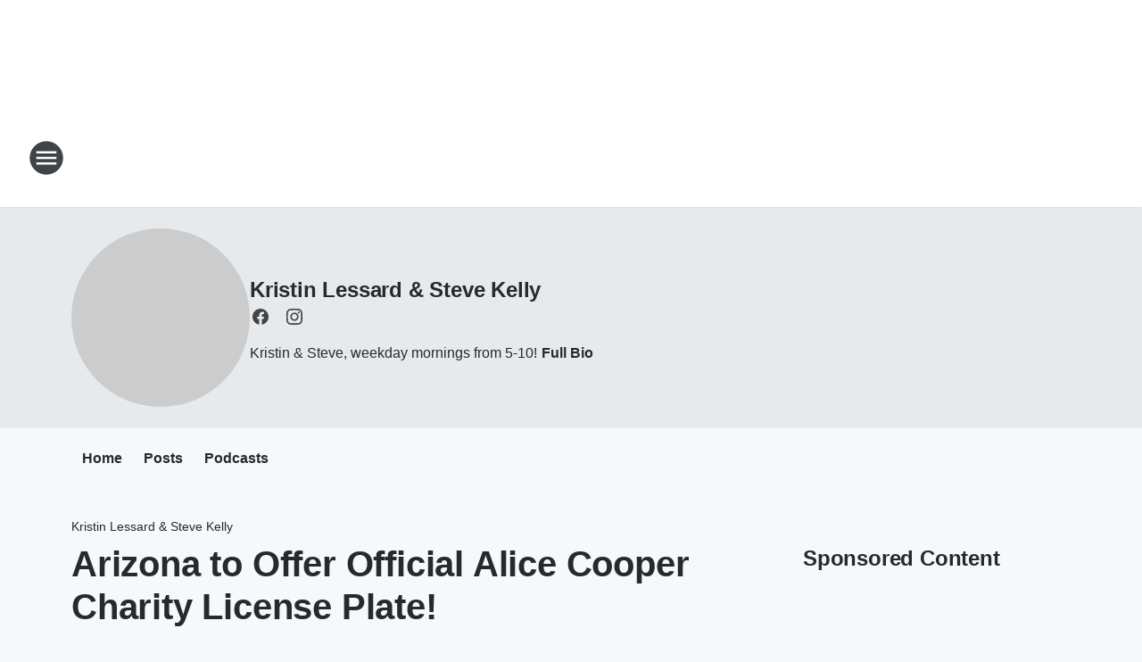

--- FILE ---
content_type: text/html; charset=utf-8
request_url: https://b101.iheart.com/featured/kristin-lessard-steve-kelly/content/2022-04-15-arizona-to-offer-official-alice-cooper-charity-license-plate/
body_size: 87055
content:
<!DOCTYPE html>
        <html lang="en" dir="ltr">
            <head>
                <meta charset="UTF-8">
                <meta name="viewport" content="width=device-width, initial-scale=1.0">
                
                <style>:root{--color-white:#fff;--color-black:#000;--color-red:red;--color-brand-red:#c6002b;--color-brand-grey:#939697;--palette-red-600:#c6002b;--palette-red-500:#cd212e;--palette-red-400:#e22c3a;--palette-red-300:#f4747c;--palette-red-200:#f79096;--palette-red-100:#f4adb1;--palette-orange-600:#fb6825;--palette-orange-500:#fc833e;--palette-orange-400:#fc9e65;--palette-orange-300:#fdb990;--palette-orange-200:#fdd5bb;--palette-orange-100:#fef1e8;--palette-yellow-600:#fcba38;--palette-yellow-500:#fdc64c;--palette-yellow-400:#fdd36f;--palette-yellow-300:#fddf96;--palette-yellow-200:#feecbf;--palette-yellow-100:#fff8e9;--palette-green-600:#46815a;--palette-green-500:#62aa7b;--palette-green-400:#78d297;--palette-green-300:#8bdea7;--palette-green-200:#9ce2b4;--palette-green-100:#ace7c0;--palette-blue-600:#0055b7;--palette-blue-500:#509da7;--palette-blue-400:#60bac6;--palette-blue-300:#68c8d5;--palette-blue-200:#84dae5;--palette-blue-100:#a3e2eb;--palette-purple-600:#793cb7;--palette-purple-500:#8d5bcd;--palette-purple-400:#a071dc;--palette-purple-300:#a586e5;--palette-purple-200:#b895f2;--palette-purple-100:#c7a3f5;--palette-grey-600:#27292d;--palette-grey-600-rgb:39,41,45;--palette-grey-500:#3f4447;--palette-grey-500-rgb:63,68,71;--palette-grey-400:#717277;--palette-grey-400-rgb:113,114,119;--palette-grey-300:#a9afb2;--palette-grey-300-rgb:169,175,178;--palette-grey-250:#dadfe3;--palette-grey-250-rgb:218,223,227;--palette-grey-200:#e6eaed;--palette-grey-200-rgb:230,234,237;--palette-grey-150:#edf1f3;--palette-grey-150-rgb:237,241,243;--palette-grey-100:#f6f8f9;--palette-grey-100-rgb:246,248,249;--accent-color:var(--palette-grey-600);--station-accent-background:var(--palette-grey-600);--station-accent-background-overlay:var(--accent-color);--station-accent-foreground:var(--color-white);--station-font-family:"Segoe UI",Helvetica,Arial,sans-serif,"Apple Color Emoji","Segoe UI Emoji","Segoe UI Symbol";--body-bgcolor:var(--palette-grey-100);--body-font-family:var(--station-font-family);--body-font-size:1.6rem;--body-font-size-2:1.4rem;--body-text-color:var(--palette-grey-600);--secondary-text-color:var(--palette-grey-500);--caption-text-color:var(--palette-grey-400);--default-link-color:var(--palette-grey-600);--default-link-hover-color:var(--palette-grey-500);--station-link-color:var(--accent-color);--station-link-hover-color:var(--default-link-hover-color);--content-min-width:90rem;--content-max-width:128rem;--grid-vertical-spacing:3.2rem;--base-grid-gap:1.6rem;--region-row-gap:var(--grid-vertical-spacing);--grid-gutter-width:1.6rem;--front-matter-grid-column:2;--two-column-grid-template-columns:var(--grid-gutter-width) minmax(28.8rem,1fr) var(--grid-gutter-width);--full-width-grid-template-columns:1fr;--full-width-grid-block-template-columns:var(--grid-gutter-width) minmax(28.8rem,1fr) var(--grid-gutter-width);--site-theme-overlay-opacity:0.25;--site-theme-foreground-color:var(--palette-grey-500);--site-theme-foreground-hover-color:var(--palette-grey-400);--site-theme-background-color:var(--color-white);--text-highlight-background:var(--color-black);--text-highlight-foreground:var(--color-white);--alert-background-color:var(--palette-blue-600);--alert-foreground-color:var(--color-white);--browser-checker-bg-color:var(--palette-grey-400);--browser-checker-text-color:var(--color-black);--eyebrow-text-color:var(--palette-grey-600);--byline-text-color:var(--palette-grey-600);--button-background:var(--palette-grey-600);--button-foreground:var(--color-white);--button-border:none;--button-padding:1.5rem 2.4rem;--button-radius:99.9rem;--button-font-size:1.5rem;--button-font-weight:600;--button-line-height:2rem;--button-shadow:0 0.1rem 0.3rem rgba(0,0,0,.15);--button-hover-background:var(--palette-grey-500);--button-hover-foreground:var(--color-white);--button-hover-shadow:0 0.3rem 0.5rem rgba(0,0,0,.15);--button-hover-border:var(--button-border);--button-active-background:var(--button-background);--button-active-foreground:var(--button-foreground);--button-active-shadow:var(--button-shadow);--button-active-border:var(--button-border);--button-disabled-background:var(--palette-grey-250);--button-disabled-foreground:var(--palette-grey-300);--button-disabled-shadow:none;--button-disabled-border:var(--button-border);--button-secondary-background:transparent;--button-secondary-foreground:var(--palette-grey-600);--button-secondary-border:0.1rem solid var(--palette-grey-600);--button-secondary-hover-background:var(--palette-grey-150);--button-secondary-hover-foreground:var(--button-secondary-foreground);--button-secondary-hover-border:var(--button-secondary-border);--button-secondary-active-background:var(--palette-grey-600);--button-secondary-active-foreground:var(--color-white);--button-secondary-active-border:var(--button-secondary-border);--button-customized-foreground:var(--body-text-color);--button-customized-background:transparent;--button-customized-hover-foreground:var(--body-text-color);--button-customized-hover-background:transparent;--block-theme-foreground-color:var(--body-text-color);--block-theme-background-color:var(--palette-grey-200);--block-theme-background-overlay:transparent;--heading-vertical-margin:2.4rem;--card-heading-color:var(--palette-grey-600);--card-bg-color:var(--color-white);--card-text-primary-color:var(--palette-grey-600);--card-text-secondary-color:var(--palette-grey-500);--tabs-text-default-color:var(--palette-grey-500);--tabs-text-active-color:var(--palette-grey-600);--fader-bg-color:var(--palette-grey-200);--fader-width:3.2rem;--fader-gradient:linear-gradient(to right,rgba(var(--palette-grey-200-rgb),0) 0%,var(--palette-grey-200) 90%);--viewmore-text-color:var(--palette-grey-600);--heading-text-color:var(--body-text-color);--container-max-width:128rem;--container-horizontal-margin:1.6rem;--container-block-vertical-margin:1.6rem;--container-width:calc(100vw - var(--container-horizontal-margin)*2);--container-block-width:var(--container-width);--navigation-zindex:999;--playerbar-zindex:9;--legalnotice-zindex:10;--modal-zindex:1000;--heading-font-weight:900;--heading-margin-default:0;--heading-1-font-size:3.2rem;--heading-1-line-height:3.6rem;--heading-2-font-size:2.4rem;--heading-2-line-height:2.8rem;--heading-3-font-size:2.4rem;--heading-3-line-height:2.8rem;--heading-4-font-size:1.8rem;--heading-4-line-height:2.2rem;--heading-5-font-size:1.6rem;--heading-5-line-height:2rem;--heading-6-font-size:1.4rem;--heading-6-line-height:1.6rem;--elevation-1:0 0.1rem 0.3rem rgba(0,0,0,.15);--elevation-4:0 0.3rem 0.5rem rgba(0,0,0,.15);--elevation-6:0 0.5rem 0.8rem rgba(0,0,0,.15);--elevation-8:0 0.8rem 2.4rem rgba(0,0,0,.15);--elevation-up:0 -0.1rem 0.3rem -0.3rem #000;--elevation-down:0 0.1rem 0.3rem -0.3rem #000;--weather-icon-color:var(--color-white);--arrow-icon-color:var(--color-white);--icon-default-width:2.4rem;--icon-default-height:2.4rem;--icon-primary-color:var(--palette-grey-500);--icon-secondary-color:var(--color-white);--icon-primary-hover-color:var(--palette-grey-400);--icon-secondary-hover-color:var(--color-white);--search-input-foreground:var(--palette-grey-600);--search-input-background:transparent;--search-container-background:var(--color-white);--search-input-placeholder:var(--palette-grey-400);--template-grid-height:100%}@media screen and (min-width:768px){:root{--max-gutter:calc((100% - var(--container-max-width))/2);--grid-gutter-width:minmax(2rem,var(--max-gutter));--base-grid-gap:3.2rem;--two-column-grid-template-columns:var(--grid-gutter-width) minmax(32rem,60rem) minmax(32rem,38rem) var(--grid-gutter-width)}}@media screen and (min-width:1060px){:root{--grid-gutter-width:minmax(8rem,var(--max-gutter));--two-column-grid-template-columns:var(--grid-gutter-width) minmax(52rem,90rem) 38rem var(--grid-gutter-width);--full-width-grid-block-template-columns:var(--grid-gutter-width) minmax(90rem,1fr) var(--grid-gutter-width);--container-horizontal-margin:8rem;--container-block-vertical-margin:3.2rem;--heading-1-font-size:4rem;--heading-1-line-height:4.8rem;--heading-2-font-size:3.2rem;--heading-2-line-height:3.6rem}}body.theme-night{--site-theme-foreground-color:var(--palette-grey-100);--site-theme-foreground-hover-color:var(--palette-grey-300);--site-theme-background-color:var(--color-black);--alert-background-color:var(--color-white);--alert-foreground-color:var(--color-black);--search-input-foreground:var(--site-theme-foreground-color);--search-container-background:var(--site-theme-background-color);--search-input-placeholder:var(--site-theme-foreground-hover-color);--station-accent-background:var(--color-white);--station-accent-background-overlay:var(--accent-color);--station-accent-foreground:var(--color-black);--block-theme-background-color:var(--palette-grey-600);--block-theme-background-overlay:var(--accent-color);--block-theme-foreground-color:var(--color-white)}body.theme-night .themed-block{--tabs-text-default-color:var(--palette-grey-100);--tabs-text-active-color:var(--palette-grey-200);--card-text-primary-color:var(--block-theme-foreground-color);--card-text-secondary-color:var(--block-theme-foreground-color);--viewmore-text-color:var(--block-theme-foreground-color);--icon-primary-color:var(--block-theme-foreground-color);--heading-text-color:var(--block-theme-foreground-color);--default-link-color:var(--block-theme-foreground-color);--body-text-color:var(--block-theme-foreground-color);--fader-gradient:none;--eyebrow-text-color:var(--block-theme-foreground-color);--button-background:var(--color-white);--button-foreground:var(--palette-grey-600);--button-border:none;--button-hover-background:var(--palette-grey-100);--button-hover-foreground:var(--palette-grey-600);--button-active-background:var(--button-hover-background);--button-active-foreground:var(--button-hover-foreground);--button-disabled-background:var(--palette-grey-400);--button-disabled-foreground:var(--palette-grey-300);--button-secondary-background:transparent;--button-secondary-foreground:var(--color-white);--button-secondary-border:0.1rem solid var(--palette-grey-100);--button-secondary-hover-background:var(--palette-grey-100);--button-secondary-hover-foreground:var(--palette-grey-600);--button-secondary-hover-border:var(--button-secondary-border);--button-secondary-active-background:var(--color-white);--button-secondary-active-foreground:var(--palette-grey-600);--button-secondary-active-border:var(--button-secondary-border)}body.template-coast{--accent-color:var(--palette-grey-100);--body-bgcolor:var(--color-black);--body-text-color:var(--color-white);--card-heading-color:var(--color-white);--card-bg-color:transparent;--card-text-primary-color:var(--color-white);--card-text-secondary-color:var(--palette-grey-100);--heading-text-color:var(--body-text-color);--tabs-text-default-color:var(--color-white);--tabs-text-active-color:var(--palette-grey-100);--button-customized-foreground:var(--default-link-color);--button-customized-hover-foreground:var(--default-link-hover-color)}.card-title{font-size:var(--heading-4-font-size);font-weight:var(--heading-font-weight);line-height:var(--heading-4-line-height)}.alerts:not(:empty),.themed-block{background-color:var(--block-theme-background-color);max-width:none;position:relative}.theme-night .alerts:not(:empty)>*,.theme-night .themed-block>*{position:relative;z-index:1}.theme-night .alerts:not(:empty):before,.theme-night .themed-block:before{background-color:var(--block-theme-background-overlay);content:"";display:inline-flex;height:100%;left:0;opacity:var(--site-theme-overlay-opacity);position:absolute;top:0;width:100%;z-index:0}.subheading{color:var(--secondary-text-color)}.caption{color:var(--caption-text-color)}.scroll-blocker{background-color:rgba(0,0,0,.7);height:100vh;left:0;opacity:0;position:fixed;top:0;transition:visibility 0s ease-in-out,opacity .3s;visibility:hidden;width:100%;z-index:10}.no-content{display:none}.hidden{display:none!important}.search-button{background-color:transparent;border:none;cursor:pointer;line-height:0;margin:0;padding:0}.search-button svg .primary-path{fill:var(--icon-primary-color)}.search-button:active svg .primary-path,.search-button:hover svg .primary-path{fill:var(--icon-primary-hover-color)}.text-default{color:var(--palette-grey-500)}.text-headline{color:var(--palette-grey-600)}.text-caption{color:var(--palette-grey-400)}.text-on-dark{color:#fff}.text-on-light{color:var(--palette-grey-500)}.text-inactive{color:var(--palette-grey-300)}.text-link{color:var(--palette-red-400)}.bg-default{background-color:var(--palette-grey-100)}.bg-light{background-color:#fff}.bg-dark{background-color:var(--palette-grey-600)}.bg-inactive{background-color:var(--palette-grey-300)}.bg-selected{background-color:var(--palette-red-400)}.border-default{border-color:var(--palette-grey-300)}.border-neutral-light{border-color:var(--palette-grey-200)}.border-neutral-dark{border-color:var(--palette-grey-400)}.border-dark{border-color:var(--palette-grey-500)}.card{box-shadow:var(--elevation-1)}.card:hover{box-shadow:var(--elevation-4)}.menu{box-shadow:var(--elevation-6)}.dialog{box-shadow:var(--elevation-8)}.elevation-01,.navigation-bar{box-shadow:var(--elevation-1)}.elevation-01,.elevation-04{border-radius:.6rem}.elevation-04{box-shadow:var(--elevation-4)}.elevation-06{border-radius:.6rem;box-shadow:var(--elevation-6)}.elevation-08{border-radius:.6rem;box-shadow:var(--elevation-8)}.elevation-up{border-radius:.6rem;box-shadow:var(--elevation-up)}.img-responsive{height:auto;max-width:100%}.warning-text{background:var(--palette-yellow-300);border-radius:.6rem;box-shadow:0 .4rem .4rem rgba(0,0,0,.1);color:var(--palette-grey-600);display:flex;font-size:1.6rem;font-weight:400;gap:.8rem;padding:1.6rem;width:100%}.warning-text:before{content:url("data:image/svg+xml;utf8,<svg xmlns='http://www.w3.org/2000/svg' fill='brown'><path d='M11.777.465a.882.882 0 00-1.554 0L.122 18.605C-.224 19.225.208 20 .899 20H21.1c.691 0 1.123-.775.777-1.395L11.777.465zM11 12.5c-.55 0-1-.45-1-1v-4c0-.55.45-1 1-1s1 .45 1 1v4c0 .55-.45 1-1 1zm0 4a1 1 0 110-2 1 1 0 010 2z' /></svg>");display:block;height:2rem;width:2.2rem}.fader{position:relative}.fader:after{background:var(--fader-gradient);content:"";display:inline-block;height:100%;position:absolute;right:-.1rem;top:-.1rem;width:var(--fader-width)}.fader .fade{display:none}.alerts:not(:empty){margin-bottom:-.1rem;padding:2.4rem 0}hr.divider{background-color:var(--palette-grey-300);border:none;height:.1rem;margin:0}hr.dark{background:var(--palette-grey-400)}html{font-size:10px;margin:0;max-width:100vw;padding:0;width:100%}html *{box-sizing:border-box}@-moz-document url-prefix(){body{font-weight:lighter}}body{background-color:var(--body-bgcolor);color:var(--body-text-color);font-family:var(--body-font-family);font-size:var(--body-font-size);margin:0;overflow:hidden;overflow-anchor:none;padding:0;position:relative;width:100%}body.no-scroll{height:100vh;overflow:hidden}body.no-scroll .scroll-blocker{opacity:1;visibility:visible}a{color:var(--default-link-color)}a.next-page{height:.1rem;visibility:hidden}h1,h2,h3,h4,h5,h6{color:var(--heading-text-color);font-weight:var(--heading-font-weight);margin:var(--heading-margin-default)}h1,h2,h3,h4{letter-spacing:-.02rem}h1{font-size:var(--heading-1-font-size);line-height:var(--heading-1-line-height)}h2{font-size:var(--heading-2-font-size);line-height:var(--heading-2-line-height)}h3{font-size:var(--heading-3-font-size);line-height:var(--heading-3-line-height)}h4{font-size:var(--heading-4-font-size);line-height:var(--heading-4-line-height)}h5{font-size:var(--heading-5-font-size);line-height:var(--heading-5-line-height)}h6{font-size:var(--heading-6-font-size);line-height:var(--heading-6-line-height)}figure{margin:0 auto}[type=email],[type=number],[type=password],input[type=text]{background:#fff;border:.1rem solid #717277;border-radius:.6rem}.tabbed-item:focus{background-color:#ff0!important;outline:.2rem dashed red!important}button{font-family:var(--body-font-family)}svg .primary-path{fill:var(--icon-primary-color)}svg .secondary-path{fill:var(--icon-secondary-color)}::selection{background-color:var(--text-highlight-background);color:var(--text-highlight-foreground)}@media print{@page{size:A4 portrait;margin:1cm}::-webkit-scrollbar{display:none}body{background:#fff!important;color:#000;font:13pt Georgia,Times New Roman,Times,serif;line-height:1.3;margin:0}#app{display:block;height:100%;width:auto}h1{font-size:24pt}h2,h3,h4{font-size:14pt;margin-top:2.5rem}h1,h2,h3,h4,h5,h6{page-break-after:avoid}a,blockquote,h1,h2,h3,h4,h5,h6,img,p{page-break-inside:avoid}img{page-break-after:avoid}pre,table{page-break-inside:avoid}a,a:link,a:visited{background:transparent;color:#520;font-weight:700;text-align:left;text-decoration:underline}a[href^="#"]{font-weight:400;text-decoration:none}a:after>img,article a[href^="#"]:after{content:""}address,blockquote,dd,dt,li,p{font-size:100%}ol,ul{list-style:square;margin-bottom:20pt;margin-left:18pt}li{line-height:1.6em}.component-site-header{display:block;position:relative}.component-site-header .main-header-items{display:block;width:100%}iframe{height:0!important;line-height:0pt!important;overflow:hidden!important;white-space:nowrap;width:0!important}.component-ad-unit,.component-pushdown,.component-recommendation,.component-social-network-icons,.footer-national-links,.lower-footer-national-links,.nav-toggler,.search-user-container,.share-icons,iframe,nav{display:none}}.component-app{background-color:pink;display:flex;flex-direction:column}.template-grid{display:grid;grid-template-areas:"router-outlet" "player-bar";grid-template-columns:1fr;grid-template-rows:1fr auto;height:100vh;height:var(--template-grid-height);overflow:hidden}.template-grid>.component-routes{grid-area:router-outlet;overflow:auto}.template-grid>.ihr-player-bar{grid-area:player-bar}
/*# sourceMappingURL=local-critical-style.5a54a2ee878d2c1e77ca.css.map*/</style>
                <link rel="preconnect" href="https://static.inferno.iheart.com" data-reactroot=""/><link rel="preconnect" href="https://i.iheart.com" data-reactroot=""/><link rel="preconnect" href="https://webapi.radioedit.iheart.com" data-reactroot=""/><link rel="preconnect" href="https://us.api.iheart.com" data-reactroot=""/><link rel="preconnect" href="https://https://cdn.cookielaw.org" data-reactroot=""/><link rel="preconnect" href="https://www.iheart.com" data-reactroot=""/><link rel="dns-prefetch" href="https://static.inferno.iheart.com" data-reactroot=""/><link rel="preload" href="https://cdn.cookielaw.org/consent/7d044e9d-e966-4b73-b448-a29d06f71027/otSDKStub.js" as="script" data-reactroot=""/><link rel="preload" href="https://cdn.cookielaw.org/opt-out/otCCPAiab.js" as="script" data-reactroot=""/>
                
                <link data-chunk="bundle" rel="stylesheet" href="https://static.inferno.iheart.com/inferno/styles/bundle.ae0ba735483751a796dd.css">
<link data-chunk="local" rel="stylesheet" href="https://static.inferno.iheart.com/inferno/styles/local.bc06f128f534d4a5d747.css">
<link data-chunk="microsite-MicrositeHeader-component" rel="stylesheet" href="https://static.inferno.iheart.com/inferno/styles/microsite-MicrositeHeader-component.780a6e13066902c1f710.css">
<link data-chunk="microsite-MicrositeMenu-component" rel="stylesheet" href="https://static.inferno.iheart.com/inferno/styles/microsite-MicrositeMenu-component.809d23021acde53612aa.css">
<link data-chunk="FrontMatter-component" rel="stylesheet" href="https://static.inferno.iheart.com/inferno/styles/FrontMatter-component.2085be03ea772e448ffc.css">
<link data-chunk="Heading-component" rel="stylesheet" href="https://static.inferno.iheart.com/inferno/styles/Heading-component.d79a5c95e6ef67a97bca.css">
<link data-chunk="HtmlEmbedLegacy-component" rel="stylesheet" href="https://static.inferno.iheart.com/inferno/styles/HtmlEmbedLegacy-component.b4b15f07245686764032.css">
<link data-chunk="AssetLegacy-component" rel="stylesheet" href="https://static.inferno.iheart.com/inferno/styles/AssetLegacy-component.2f0669b2b350b143ab90.css">
<link data-chunk="ImageAsset-component" rel="stylesheet" href="https://static.inferno.iheart.com/inferno/styles/ImageAsset-component.2b71f0129af91cbf9c50.css">
<link data-chunk="core-page-blocks-recommendation-Recommendation-component" rel="stylesheet" href="https://static.inferno.iheart.com/inferno/styles/core-page-blocks-recommendation-Recommendation-component.2fbf0f823711108d2479.css">
<link data-chunk="core-page-blocks-datasource-DatasourceLoader-component" rel="stylesheet" href="https://static.inferno.iheart.com/inferno/styles/core-page-blocks-datasource-DatasourceLoader-component.ed118ca85e0cefc658b6.css">
<link data-chunk="components-Eyebrow-component" rel="stylesheet" href="https://static.inferno.iheart.com/inferno/styles/Eyebrow-component.23e83d8b8cab22ea99d6.css">
                <style data-reactroot="">:root {
        --station-font-family: "Mulish","Segoe UI",Helvetica,Arial,sans-serif,"Apple Color Emoji","Segoe UI Emoji","Segoe UI Symbol";
        --gradient-start: hsl(0,0%,50%);
        --gradient-stop: hsl(0,0%,50%);
        
                --accent-color: #666666;
            
        
             --darkFooterColor: hsl(0,0%,50%);
             
        --premiere-footer-dark-color:var(--darkFooterColor);
    }</style>
                
                <title data-rh="true">Arizona to Offer Official Alice Cooper Charity License Plate! | B101 | Kristin Lessard &amp; Steve Kelly </title>
                <link data-rh="true" rel="shortcut icon" type="" title="" href="https://i.iheart.com/v3/re/assets.brands/5e5eb7de6acdd8e31fb6117f?ops=gravity(%22center%22),contain(32,32),quality(65)"/><link data-rh="true" rel="apple-touch-icon" type="" title="" href="https://i.iheart.com/v3/re/assets.brands/5e5eb7de6acdd8e31fb6117f?ops=new(),flood(%22white%22),swap(),merge(%22over%22),gravity(%22center%22),contain(167,167),quality(80),format(%22png%22)"/><link data-rh="true" rel="image_src" type="" title="" href="https://i.iheart.com/v3/re/assets.getty/6259743bedf7f80f2eb9967c?ops=gravity(%22north%22),fit(1200,675),quality(65)"/><link data-rh="true" rel="canonical" type="" title="" href="https://b101.iheart.com/featured/kristin-lessard-steve-kelly/content/2022-04-15-arizona-to-offer-official-alice-cooper-charity-license-plate/"/><link data-rh="true" rel="amphtml" type="" title="" href="https://b101.iheart.com/alternate/amp/2022-04-15-arizona-to-offer-official-alice-cooper-charity-license-plate/"/>
                <meta data-rh="true" property="og:locale" content="en_us"/><meta data-rh="true" name="msapplication-TileColor" content="#fff"/><meta data-rh="true" name="msvalidate.01" content="E98E323249F89ACF6294F958692E230B"/><meta data-rh="true" name="format-detection" content="telephone=no"/><meta data-rh="true" name="theme-color" content="#666666"/><meta data-rh="true" property="og:title" content="Arizona to Offer Official Alice Cooper Charity License Plate! | B101 | Kristin Lessard &amp; Steve Kelly "/><meta data-rh="true" property="twitter:title" content="Arizona to Offer Official Alice Cooper Charity License Plate! | B101 | Kristin Lessard &amp; Steve Kelly "/><meta data-rh="true" itemprop="name" content="Arizona to Offer Official Alice Cooper Charity License Plate! | B101 | Kristin Lessard &amp; Steve Kelly "/><meta data-rh="true" name="description" content="The new specialty AZ license plate will benefit &quot;Alice Cooper&#x27;s Rock Teen Center&quot;"/><meta data-rh="true" property="og:description" content="The new specialty AZ license plate will benefit &quot;Alice Cooper&#x27;s Rock Teen Center&quot;"/><meta data-rh="true" property="twitter:description" content="The new specialty AZ license plate will benefit &quot;Alice Cooper&#x27;s Rock Teen Center&quot;"/><meta data-rh="true" itemprop="description" content="The new specialty AZ license plate will benefit &quot;Alice Cooper&#x27;s Rock Teen Center&quot;"/><meta data-rh="true" name="keywords" content="b101, wwbb, providence"/><meta data-rh="true" property="og:url" content="https://b101.iheart.com/featured/kristin-lessard-steve-kelly/content/2022-04-15-arizona-to-offer-official-alice-cooper-charity-license-plate/"/><meta data-rh="true" property="twitter:url" content="https://b101.iheart.com/featured/kristin-lessard-steve-kelly/content/2022-04-15-arizona-to-offer-official-alice-cooper-charity-license-plate/"/><meta data-rh="true" itemprop="url" content="https://b101.iheart.com/featured/kristin-lessard-steve-kelly/content/2022-04-15-arizona-to-offer-official-alice-cooper-charity-license-plate/"/><meta data-rh="true" name="thumbnail" content="https://i.iheart.com/v3/re/assets.getty/6259743bedf7f80f2eb9967c?ops=gravity(%22north%22),fit(1200,675),quality(65)"/><meta data-rh="true" property="og:image" content="https://i.iheart.com/v3/re/assets.getty/6259743bedf7f80f2eb9967c?ops=gravity(%22north%22),fit(1200,675),quality(65)"/><meta data-rh="true" property="og:image:width" content="1200"/><meta data-rh="true" property="og:image:height" content="675"/><meta data-rh="true" property="twitter:image" content="https://i.iheart.com/v3/re/assets.getty/6259743bedf7f80f2eb9967c?ops=gravity(%22north%22),fit(1200,675),quality(65)"/><meta data-rh="true" itemprop="image" content="https://i.iheart.com/v3/re/assets.getty/6259743bedf7f80f2eb9967c?ops=gravity(%22north%22),fit(1200,675),quality(65)"/><meta data-rh="true" name="msapplication-TileImage" content="https://i.iheart.com/v3/re/assets.getty/6259743bedf7f80f2eb9967c?ops=gravity(%22north%22),fit(1200,675),quality(65)"/><meta data-rh="true" property="twitter:card" content="summary_large_image"/><meta data-rh="true" property="twitter:site" content="@b101providence"/><meta data-rh="true" property="twitter:creator" content="@b101providence"/><meta data-rh="true" property="twitter:domain" content="b101.iheart.com"/><meta data-rh="true" property="og:site_name" content="Kristin Lessard &amp; Steve Kelly "/><meta data-rh="true" name="application-name" content="B101"/><meta data-rh="true" property="fb:app_id" content="160401654015371"/><meta data-rh="true" property="fb:pages" content="171052694722"/><meta data-rh="true" name="google-site-verification" content="p2FWrUKxtwBmQgHV4CjD80oKdZZBjmMNByoWvZMsYso"/><meta data-rh="true" property="twitter:tile:image:alt" content="The new specialty AZ license plate will benefit &quot;Alice Cooper&#x27;s Rock Teen Center&quot;"/><meta data-rh="true" property="twitter::tile:image" content="https://i.iheart.com/v3/re/assets.getty/6259743bedf7f80f2eb9967c?ops=gravity(%22north%22),fit(1200,675),quality(65)"/><meta data-rh="true" property="og:type" content="article"/><meta data-rh="true" property="twitter:tile:template:testing" content="1"/><meta data-rh="true" name="robots" content="max-image-preview:large"/>
                
            </head>
            <body class="theme-light template-default">
                <div id="app"><div class="component-template template-grid" data-reactroot=""><div class="component-routes"><div class="component-pushdown"><div tabindex="-1" class="component-ad-unit lazy-load" data-position="3330" data-split="50" id="dfp-ad-3330-ad:top-leaderboard"></div></div><header class="component-site-header"><section class="main-header-items"><button aria-label="Open Site Navigation" class="nav-toggler" tabindex="0"><svg tabindex="-1" focusable="false" class="svg-icon icon-hamburger" width="32px" height="32px" viewBox="0 0 32 32" fill="none" xmlns="http://www.w3.org/2000/svg"><circle cx="16" cy="16" r="15" fill="none" stroke="none" stroke-width="2"></circle><path fill-rule="evenodd" clip-rule="evenodd" tabindex="-1" class="primary-path" fill="none" d="M7 22h18v-2H7v2zm0-5h18v-2H7v2zm0-7v2h18v-2H7z"></path></svg></button><nav class="" tabindex="-1" aria-hidden="true" aria-label="Primary Site Navigation" id="component-site-nav"><header class="navbar-header"><figure class="component-station-logo"><a aria-label="Station Link" tabindex="0" href="/"><img src="https://i.iheart.com/v3/re/assets.brands/5e5eb7de6acdd8e31fb6117f?ops=gravity(%22center%22),contain(180,60)&amp;quality=80" data-src="https://i.iheart.com/v3/re/assets.brands/5e5eb7de6acdd8e31fb6117f?ops=gravity(%22center%22),contain(180,60)&amp;quality=80" data-srcset="https://i.iheart.com/v3/re/assets.brands/5e5eb7de6acdd8e31fb6117f?ops=gravity(%22center%22),contain(180,60)&amp;quality=80 1x,https://i.iheart.com/v3/re/assets.brands/5e5eb7de6acdd8e31fb6117f?ops=gravity(%22center%22),contain(360,120)&amp;quality=80 2x" sizes="" alt="B101 - The 80&#x27;s and More - Providence" class="lazyload" srcSet="https://i.iheart.com/v3/re/assets.brands/5e5eb7de6acdd8e31fb6117f?ops=gravity(%22center%22),contain(180,60)&amp;quality=80 1x,https://i.iheart.com/v3/re/assets.brands/5e5eb7de6acdd8e31fb6117f?ops=gravity(%22center%22),contain(360,120)&amp;quality=80 2x" width="180" height="60"/></a></figure><button class="CloseButton-module_close_4S+oa undefined" aria-label="Close Site Navigation" tabindex="0"><svg class="svg-icon icon-close" focusable="false" tabindex="-1" aria-hidden="true" width="24" height="24" viewBox="0 0 24 24" fill="none" xmlns="http://www.w3.org/2000/svg"><path aria-hidden="true" focusable="false" tabindex="-1" class="primary-path" d="M18.3 5.70997C17.91 5.31997 17.28 5.31997 16.89 5.70997L12 10.59L7.10997 5.69997C6.71997 5.30997 6.08997 5.30997 5.69997 5.69997C5.30997 6.08997 5.30997 6.71997 5.69997 7.10997L10.59 12L5.69997 16.89C5.30997 17.28 5.30997 17.91 5.69997 18.3C6.08997 18.69 6.71997 18.69 7.10997 18.3L12 13.41L16.89 18.3C17.28 18.69 17.91 18.69 18.3 18.3C18.69 17.91 18.69 17.28 18.3 16.89L13.41 12L18.3 7.10997C18.68 6.72997 18.68 6.08997 18.3 5.70997Z" fill="#3F4447"></path></svg></button></header><hr class="divider"/><section class="nav-inner-wrapper"><ul style="max-height:calc(100vh - 100px)" class="menu-container main-nav"><li class="menu-top-label"><button aria-label="Listen" class="button-text" tabindex="0"><span class="menu-label">Listen</span></button></li><li data-testid="menu-top-label" class="menu-top-label menu-toggler"><button aria-label="Toggle Menu for Kristin &amp; Steve " class="button-text" tabindex="0"><span class="menu-label">Kristin &amp; Steve </span><svg tabindex="-1" focusable="false" class="svg-icon icon-expand" width="24" height="24" viewBox="0 0 24 24" fill="none" xmlns="http://www.w3.org/2000/svg"><path class="primary-path" tabindex="-1" d="M15.88 9.29006L12 13.1701L8.11998 9.29006C7.72998 8.90006 7.09998 8.90006 6.70998 9.29006C6.31998 9.68006 6.31998 10.3101 6.70998 10.7001L11.3 15.2901C11.69 15.6801 12.32 15.6801 12.71 15.2901L17.3 10.7001C17.69 10.3101 17.69 9.68006 17.3 9.29006C16.91 8.91006 16.27 8.90006 15.88 9.29006Z"></path></svg></button><ul class="submenu-container" aria-hidden="true"><li><a aria-label="Kristin &amp; Steve " tabindex="0" href="/featured/kristin-lessard-steve-kelly/">Kristin &amp; Steve </a></li><li><a href="https://www.iheart.com/podcast/822-kristin-28451131/" target="_self" aria-label="Kristin &amp; Steve Podcast">Kristin &amp; Steve Podcast</a></li></ul></li><li data-testid="menu-top-label" class="menu-top-label menu-toggler"><button aria-label="Toggle Menu for On Air " class="button-text" tabindex="0"><span class="menu-label">On Air </span><svg tabindex="-1" focusable="false" class="svg-icon icon-expand" width="24" height="24" viewBox="0 0 24 24" fill="none" xmlns="http://www.w3.org/2000/svg"><path class="primary-path" tabindex="-1" d="M15.88 9.29006L12 13.1701L8.11998 9.29006C7.72998 8.90006 7.09998 8.90006 6.70998 9.29006C6.31998 9.68006 6.31998 10.3101 6.70998 10.7001L11.3 15.2901C11.69 15.6801 12.32 15.6801 12.71 15.2901L17.3 10.7001C17.69 10.3101 17.69 9.68006 17.3 9.29006C16.91 8.91006 16.27 8.90006 15.88 9.29006Z"></path></svg></button><ul class="submenu-container" aria-hidden="true"><li><a aria-label="Martha Quinn" tabindex="0" href="/featured/martha-quinn/">Martha Quinn</a></li><li><a aria-label="Giovanni" tabindex="0" href="/featured/giovanni/">Giovanni</a></li><li><a aria-label="Michelle Fay" tabindex="0" href="/featured/michelle-fay/">Michelle Fay</a></li><li><a aria-label="Delana&#x27;s Dish" tabindex="0" href="/featured/delana-s-dish/">Delana&#x27;s Dish</a></li><li><a aria-label="Marc Coppola" tabindex="0" href="/featured/marc-the-cope-coppola/">Marc Coppola</a></li><li><a aria-label="The 80&#x27;s Show" tabindex="0" href="/featured/80s-show/">The 80&#x27;s Show</a></li><li><a aria-label="Bob Hauer" tabindex="0" href="/featured/bob-hauer/">Bob Hauer</a></li><li><a aria-label="Schedule" tabindex="0" href="/schedule/">Schedule</a></li></ul></li><li data-testid="menu-top-label" class="menu-top-label menu-toggler"><button aria-label="Toggle Menu for Music" class="button-text" tabindex="0"><span class="menu-label">Music</span><svg tabindex="-1" focusable="false" class="svg-icon icon-expand" width="24" height="24" viewBox="0 0 24 24" fill="none" xmlns="http://www.w3.org/2000/svg"><path class="primary-path" tabindex="-1" d="M15.88 9.29006L12 13.1701L8.11998 9.29006C7.72998 8.90006 7.09998 8.90006 6.70998 9.29006C6.31998 9.68006 6.31998 10.3101 6.70998 10.7001L11.3 15.2901C11.69 15.6801 12.32 15.6801 12.71 15.2901L17.3 10.7001C17.69 10.3101 17.69 9.68006 17.3 9.29006C16.91 8.91006 16.27 8.90006 15.88 9.29006Z"></path></svg></button><ul class="submenu-container" aria-hidden="true"><li><a aria-label="Concert Calendar " tabindex="0" href="/calendar/category/concerts/">Concert Calendar </a></li><li><a aria-label="Concert Pix " tabindex="0" href="/featured/rock-show-pix/">Concert Pix </a></li><li><a aria-label="Recently Played" tabindex="0" href="/music/recently-played/">Recently Played</a></li></ul></li><li data-testid="menu-top-label" class="menu-top-label menu-toggler"><button aria-label="Toggle Menu for Connect" class="button-text" tabindex="0"><span class="menu-label">Connect</span><svg tabindex="-1" focusable="false" class="svg-icon icon-expand" width="24" height="24" viewBox="0 0 24 24" fill="none" xmlns="http://www.w3.org/2000/svg"><path class="primary-path" tabindex="-1" d="M15.88 9.29006L12 13.1701L8.11998 9.29006C7.72998 8.90006 7.09998 8.90006 6.70998 9.29006C6.31998 9.68006 6.31998 10.3101 6.70998 10.7001L11.3 15.2901C11.69 15.6801 12.32 15.6801 12.71 15.2901L17.3 10.7001C17.69 10.3101 17.69 9.68006 17.3 9.29006C16.91 8.91006 16.27 8.90006 15.88 9.29006Z"></path></svg></button><ul class="submenu-container" aria-hidden="true"><li><a aria-label="Calendar" tabindex="0" href="/calendar/">Calendar</a></li><li><a aria-label="Photos" tabindex="0" href="/topic/photos/">Photos</a></li><li><a aria-label="Local News" tabindex="0" href="/topic/local-news/">Local News</a></li><li><a aria-label="National News" tabindex="0" href="/topic/national-news/">National News</a></li><li><a aria-label="Weird News" tabindex="0" href="/topic/weird-news/">Weird News</a></li><li><a aria-label="Entertainment News" tabindex="0" href="/topic/entertainment-news/">Entertainment News</a></li><li><a aria-label="iHeartRadio App" tabindex="0" href="/apps/">iHeartRadio App</a></li><li><a href="https://pvdihm.incentrev.com/providence/deals" target="_self" aria-label="Wicked Deals ">Wicked Deals </a></li><li><a aria-label="B101 Insider Club" tabindex="0" href="/newsletter/">B101 Insider Club</a></li><li><a href="https://iheartmedia.dejobs.org/jobs/?location=Providence%2C+RI" target="_self" aria-label="Careers">Careers</a></li><li><a aria-label="Internship" tabindex="0" href="/contact/">Internship</a></li><li><a aria-label="Advertise with us " tabindex="0" href="/advertise/">Advertise with us </a></li><li><a aria-label="Community Requests" tabindex="0" href="/content/b101-community/">Community Requests</a></li></ul></li><li class="menu-top-label menu-toggler"><button aria-label="Toggle Menu for Contests &amp; Promotions" class="button-text" tabindex="0"><span class="menu-label">Contests &amp; Promotions</span><svg tabindex="-1" focusable="false" class="svg-icon icon-expand" width="24" height="24" viewBox="0 0 24 24" fill="none" xmlns="http://www.w3.org/2000/svg"><path class="primary-path" tabindex="-1" d="M15.88 9.29006L12 13.1701L8.11998 9.29006C7.72998 8.90006 7.09998 8.90006 6.70998 9.29006C6.31998 9.68006 6.31998 10.3101 6.70998 10.7001L11.3 15.2901C11.69 15.6801 12.32 15.6801 12.71 15.2901L17.3 10.7001C17.69 10.3101 17.69 9.68006 17.3 9.29006C16.91 8.91006 16.27 8.90006 15.88 9.29006Z"></path></svg></button><ul class="submenu-container" aria-hidden="true"><li><a href="https://www.donorschoose.org/iheartradio" target="_blank" rel="noopener" aria-label="Give Your Favorite Teacher A Chance To Win $5,000 In Classroom Supplies!">Give Your Favorite Teacher A Chance To Win $5,000 In Classroom Supplies!</a></li><li><a aria-label="DROPKICK MURPHYS: For The People In the Pit St. Patrick&#x27;s Day 2026 Tour at MGM Music Hall at Fenway" tabindex="0" href="/promotions/dropkick-murphys-for-the-people-in-1823038/">DROPKICK MURPHYS: For The People In the Pit St. Patrick&#x27;s Day 2026 Tour at MGM Music Hall at Fenway</a></li><li><a href="https://www.iheartradiobroadway.com/featured/iheart-amda/" target="_blank" rel="noopener" aria-label="Win A Full-Tuition Scholarship To AMDA College Of The Performing Arts!">Win A Full-Tuition Scholarship To AMDA College Of The Performing Arts!</a></li><li><a aria-label="Win tickets to see Rod Stewart: One Last Time 2026 at Mohegan Sun!" tabindex="0" href="/promotions/win-tickets-to-see-rod-stewart-1831700/">Win tickets to see Rod Stewart: One Last Time 2026 at Mohegan Sun!</a></li><li><a aria-label="Win tickets to Lynyrd Skynyrd &amp; Foreigner – Double Vision Double Trouble Tour!" tabindex="0" href="/promotions/win-tickets-to-lynyrd-skynyrd-foreigner-1833140/">Win tickets to Lynyrd Skynyrd &amp; Foreigner – Double Vision Double Trouble Tour!</a></li><li><a aria-label="All Contests &amp; Promotions" tabindex="0" href="/promotions/">All Contests &amp; Promotions</a></li><li><a aria-label="Contest Rules" tabindex="0" href="/rules/">Contest Rules</a></li></ul></li><li class="menu-top-label"><a tabindex="0" href="/contact/">Contact</a></li><li class="menu-top-label"><a tabindex="0" href="/newsletter/">Newsletter</a></li><li class="menu-top-label"><a tabindex="0" href="/advertise/">Advertise on B101</a></li><li class="menu-top-label"><a href="tel:1-844-844-iHeart">1-844-844-iHeart</a></li><ul class="component-social-icons"><li class="icon-container"><a href="//www.facebook.com/b101fm" aria-label="Visit us on facebook" target="_blank" rel="noopener"><svg tabindex="-1" focusable="false" class="svg-icon icon-facebook" width="24" height="24" viewBox="0 0 24 24" xmlns="http://www.w3.org/2000/svg" fill="none"><path class="primary-path" tabindex="-1" d="M21 12C21 7.02891 16.9711 3 12 3C7.02891 3 3 7.02891 3 12C3 16.493 6.29062 20.216 10.5938 20.891V14.6016H8.30859V12H10.5938V10.0172C10.5938 7.76191 11.9367 6.51562 13.9934 6.51562C14.9777 6.51562 16.0078 6.69141 16.0078 6.69141V8.90625H14.8723C13.7543 8.90625 13.4062 9.60059 13.4062 10.3125V12H15.9023L15.5033 14.6016H13.4062V20.891C17.7094 20.216 21 16.493 21 12Z" fill="#27292D"></path><path class="secondary-path" tabindex="-1" d="M15.5033 14.6016L15.9023 12H13.4062V10.3125C13.4062 9.60059 13.7543 8.90625 14.8723 8.90625H16.0078V6.69141C16.0078 6.69141 14.9777 6.51562 13.9934 6.51562C11.9367 6.51562 10.5938 7.76191 10.5938 10.0172V12H8.30859V14.6016H10.5938V20.891C11.0525 20.9631 11.5219 21 12 21C12.4781 21 12.9475 20.9631 13.4062 20.891V14.6016H15.5033Z" fill="white"></path></svg></a></li><li class="icon-container"><a href="//www.x.com/b101providence" aria-label="Visit us on X" target="_blank" rel="noopener"><svg tabindex="-1" focusable="false" class="svg-icon icon-twitter" xmlns="http://www.w3.org/2000/svg" width="24" height="24" viewBox="0 0 24 24" fill="none"><path class="primary-path" d="M13.7124 10.6218L20.4133 3H18.8254L13.0071 9.61788L8.35992 3H3L10.0274 13.0074L3 21H4.58799L10.7324 14.0113L15.6401 21H21L13.7124 10.6218ZM11.5375 13.0956L10.8255 12.0991L5.16017 4.16971H7.59922L12.1712 10.5689L12.8832 11.5655L18.8262 19.8835H16.3871L11.5375 13.0956Z" fill="#27292D"></path></svg></a></li><li class="icon-container"><a href="//www.instagram.com/b101pvd" aria-label="Visit us on instagram" target="_blank" rel="noopener"><svg tabindex="-1" focusable="false" class="svg-icon icon-instagram" width="24" height="24" viewBox="0 0 24 24" fill="none" xmlns="http://www.w3.org/2000/svg"><path class="primary-path" tabindex="-1" fill-rule="evenodd" clip-rule="evenodd" d="M12.0001 7.37836C11.086 7.37836 10.1924 7.64941 9.43242 8.15724C8.6724 8.66508 8.08003 9.38688 7.73023 10.2314C7.38043 11.0759 7.28891 12.0051 7.46723 12.9016C7.64556 13.7981 8.08573 14.6216 8.73208 15.268C9.37842 15.9143 10.2019 16.3545 11.0984 16.5328C11.9949 16.7112 12.9242 16.6196 13.7687 16.2698C14.6132 15.92 15.335 15.3277 15.8428 14.5676C16.3506 13.8076 16.6217 12.9141 16.6217 12C16.6217 10.7743 16.1348 9.59873 15.2681 8.732C14.4013 7.86528 13.2258 7.37836 12.0001 7.37836ZM12.0001 15C11.4067 15 10.8267 14.824 10.3334 14.4944C9.84003 14.1647 9.45553 13.6962 9.22847 13.148C9.00141 12.5998 8.94201 11.9966 9.05777 11.4147C9.17353 10.8328 9.45925 10.2982 9.87881 9.87867C10.2984 9.45912 10.8329 9.17341 11.4148 9.05765C11.9968 8.9419 12.6 9.00131 13.1482 9.22838C13.6963 9.45544 14.1649 9.83995 14.4945 10.3333C14.8241 10.8266 15.0001 11.4067 15.0001 12C15.0001 12.7956 14.684 13.5587 14.1214 14.1213C13.5588 14.6839 12.7957 15 12.0001 15Z" fill="#27292D"></path><path class="primary-path" tabindex="-1" d="M17.8842 7.19576C17.8842 7.79222 17.4007 8.27575 16.8042 8.27575C16.2078 8.27575 15.7243 7.79222 15.7243 7.19576C15.7243 6.5993 16.2078 6.11578 16.8042 6.11578C17.4007 6.11578 17.8842 6.5993 17.8842 7.19576Z" fill="#27292D"></path><path class="primary-path" tabindex="-1" fill-rule="evenodd" clip-rule="evenodd" d="M12 3C9.55581 3 9.24921 3.01036 8.28942 3.05416C7.33144 3.09789 6.67723 3.25001 6.10476 3.47251C5.50424 3.69849 4.96024 4.05275 4.51069 4.51058C4.05276 4.9601 3.6984 5.50411 3.47233 6.10466C3.25001 6.67716 3.09789 7.33137 3.05434 8.28935C3.01036 9.24915 3 9.55575 3 12C3 14.4443 3.01036 14.7509 3.05434 15.7107C3.09807 16.6687 3.25019 17.3229 3.47268 17.8953C3.69867 18.4959 4.05293 19.0399 4.51076 19.4894C4.96031 19.9472 5.50431 20.3015 6.10484 20.5275C6.67734 20.75 7.33154 20.9021 8.28949 20.9458C9.24944 20.9896 9.55592 21 12.0002 21C14.4444 21 14.751 20.9896 15.7108 20.9458C16.6688 20.9021 17.323 20.75 17.8955 20.5275C18.4933 20.2963 19.0363 19.9427 19.4896 19.4894C19.9428 19.0362 20.2964 18.4932 20.5276 17.8953C20.7501 17.3228 20.9023 16.6686 20.946 15.7107C20.9898 14.7507 21.0001 14.4443 21.0001 12C21.0001 9.55578 20.9898 9.24915 20.946 8.28935C20.9023 7.33137 20.7501 6.67716 20.5276 6.10469C20.3017 5.50417 19.9474 4.96016 19.4896 4.51062C19.04 4.0527 18.496 3.69836 17.8954 3.47233C17.3229 3.25001 16.6687 3.09789 15.7107 3.05434C14.7509 3.01036 14.4443 3 12 3ZM12 4.62165C14.4031 4.62165 14.6878 4.63084 15.6369 4.67414C16.5144 4.71418 16.9909 4.86077 17.308 4.98402C17.699 5.1283 18.0526 5.35835 18.3429 5.65727C18.6418 5.94757 18.8718 6.30118 19.0161 6.69209C19.1394 7.00923 19.286 7.48577 19.326 8.36326C19.3693 9.31231 19.3785 9.59694 19.3785 12.0001C19.3785 14.4033 19.3693 14.6879 19.326 15.637C19.286 16.5145 19.1393 16.991 19.0161 17.3082C18.8664 17.6963 18.6371 18.0488 18.3429 18.343C18.0487 18.6372 17.6962 18.8665 17.308 19.0162C16.9909 19.1395 16.5144 19.2861 15.6369 19.3261C14.688 19.3694 14.4034 19.3786 12 19.3786C9.59665 19.3786 9.31213 19.3694 8.36316 19.3261C7.48566 19.2861 7.00916 19.1395 6.69199 19.0162C6.30107 18.872 5.94747 18.6419 5.65716 18.343C5.35824 18.0527 5.12819 17.6991 4.98391 17.3082C4.86066 16.991 4.71404 16.5145 4.67403 15.637C4.63073 14.688 4.62155 14.4033 4.62155 12.0001C4.62155 9.59694 4.63073 9.31238 4.67403 8.36326C4.71408 7.48577 4.86066 7.00926 4.98391 6.69209C5.12821 6.30116 5.35828 5.94754 5.65723 5.65723C5.94754 5.35832 6.30115 5.12826 6.69206 4.98398C7.00919 4.86073 7.48574 4.71411 8.36323 4.6741C9.31228 4.6308 9.59683 4.62165 12 4.62165Z" fill="#27292D"></path></svg></a></li><li class="icon-container"><a href="//www.tiktok.com/@b101fm" aria-label="Visit us on tiktok" target="_blank" rel="noopener"><svg tabindex="-1" focusable="false" class="svg-icon icon-tiktok" width="24" height="24" viewBox="0 0 24 24" xmlns="http://www.w3.org/2000/svg"><path class="primary-path" tabindex="-1" d="M20.7501 6.91071C19.5331 6.84196 18.3823 6.33443 17.5108 5.48214C17.0478 5.03475 16.683 4.49596 16.4394 3.9C16.1913 3.30286 16.0697 2.66078 16.0822 2.01428H12.5822V15.0179C12.5822 17.2143 11.2751 18.5107 9.65367 18.5107C9.26383 18.5197 8.87615 18.4504 8.5136 18.3068C8.15104 18.1633 7.82097 17.9484 7.54296 17.675C7.2645 17.4005 7.04247 17.0741 6.88939 16.7143C6.73851 16.3534 6.66081 15.9661 6.66081 15.575C6.66081 15.1838 6.73851 14.7966 6.88939 14.4357C7.04247 14.0759 7.2645 13.7495 7.54296 13.475C7.82097 13.2016 8.15104 12.9867 8.5136 12.8432C8.87615 12.6996 9.26383 12.6303 9.65367 12.6393C9.97636 12.6414 10.2964 12.6981 10.6001 12.8071V9.23571C10.2892 9.169 9.97165 9.13784 9.65367 9.14285C8.38222 9.14285 7.13932 9.51988 6.08215 10.2263C5.02498 10.9326 4.20101 11.9366 3.71445 13.1113C3.22788 14.286 3.10058 15.5786 3.34862 16.8256C3.59667 18.0726 4.20893 19.2181 5.10799 20.1171C6.00704 21.0162 7.1525 21.6284 8.39952 21.8765C9.64654 22.1245 10.9391 21.9972 12.1138 21.5107C13.2884 21.0241 14.2925 20.2001 14.9988 19.1429C15.7052 18.0858 16.0822 16.8429 16.0822 15.5714V8.78571C17.4634 9.70742 19.0897 10.1927 20.7501 10.1786V6.91071Z" fill="#27292D"></path></svg></a></li></ul></ul></section><footer class="navbar-footer"><form class="search-form" name="search-form" role="search"><section class="search-container"><input type="search" name="keyword" id="search-input-field-nav" aria-label="search text" placeholder="Search" value="" maxLength="250"/><button class="search-button search-submit" aria-label="Search" type="submit"><svg class="svg-icon icon-search" tabindex="-1" width="32px" height="32px" viewBox="0 0 32 32" focusable="false" fill="none" xmlns="http://www.w3.org/2000/svg"><circle class="outline" cx="16" cy="16" r="15" fill="none" stroke="none" stroke-width="2"></circle><path class="primary-path" fill-rule="evenodd" clip-rule="evenodd" d="M18.457 20.343a7.69 7.69 0 111.929-1.591l4.658 5.434a1.25 1.25 0 11-1.898 1.628l-4.69-5.471zm.829-6.652a4.69 4.69 0 11-9.381 0 4.69 4.69 0 019.38 0z" fill="none"></path></svg></button></section></form></footer></nav><figure class="component-station-logo"><a aria-label="Station Link" tabindex="0" href="/"><img src="https://i.iheart.com/v3/re/assets.brands/5e5eb7de6acdd8e31fb6117f?ops=gravity(%22center%22),contain(180,60)&amp;quality=80" data-src="https://i.iheart.com/v3/re/assets.brands/5e5eb7de6acdd8e31fb6117f?ops=gravity(%22center%22),contain(180,60)&amp;quality=80" data-srcset="https://i.iheart.com/v3/re/assets.brands/5e5eb7de6acdd8e31fb6117f?ops=gravity(%22center%22),contain(180,60)&amp;quality=80 1x,https://i.iheart.com/v3/re/assets.brands/5e5eb7de6acdd8e31fb6117f?ops=gravity(%22center%22),contain(360,120)&amp;quality=80 2x" sizes="" alt="B101 - The 80&#x27;s and More - Providence" class="lazyload" srcSet="https://i.iheart.com/v3/re/assets.brands/5e5eb7de6acdd8e31fb6117f?ops=gravity(%22center%22),contain(180,60)&amp;quality=80 1x,https://i.iheart.com/v3/re/assets.brands/5e5eb7de6acdd8e31fb6117f?ops=gravity(%22center%22),contain(360,120)&amp;quality=80 2x" width="180" height="60"/></a></figure><section class="listen-user-container"><div class="header-user"></div></section></section></header><div class="alerts"></div><div class="component-microsite-header microsite themed-block"><div class="component-container"><figure class="component-live-card microsite-header type-microsite with-thumb"><section class="thumb"><a tabindex="0" href="/featured/kristin-lessard-steve-kelly/"><img src="https://i.iheart.com/v3/re/new_assets/f79fc341-a979-4863-81b0-eea1ddc6e07b?ops=gravity(&quot;center&quot;),ratio(1,1),fit(190,190),quality(75)" data-src="https://i.iheart.com/v3/re/assets.brands/63561cb5473c6d82e2047f7f?ops=gravity(&quot;center&quot;),ratio(1,1),fit(190,190),quality(75)" data-srcset="https://i.iheart.com/v3/re/assets.brands/63561cb5473c6d82e2047f7f?ops=gravity(&quot;center&quot;),ratio(1,1),fit(100,100),quality(75) 100w,https://i.iheart.com/v3/re/assets.brands/63561cb5473c6d82e2047f7f?ops=gravity(&quot;center&quot;),ratio(1,1),fit(200,200),quality(75) 200w" sizes="(max-width: 767px) 100px,(min-width: 768px) 200px,auto " alt="Kristin Lessard &amp; Steve Kelly " class="lazyload" srcSet="https://i.iheart.com/v3/re/new_assets/f79fc341-a979-4863-81b0-eea1ddc6e07b?ops=gravity(&quot;center&quot;),ratio(1,1),fit(100,100),quality(75) 100w,https://i.iheart.com/v3/re/new_assets/f79fc341-a979-4863-81b0-eea1ddc6e07b?ops=gravity(&quot;center&quot;),ratio(1,1),fit(200,200),quality(75) 200w" width="100" height="100"/></a></section><figcaption><h2 class="livecard-title"><a tabindex="0" href="/featured/kristin-lessard-steve-kelly/">Kristin Lessard &amp; Steve Kelly </a></h2><section class="content"><div><ul class="component-social-icons"><li class="icon-container"><a href="//www.facebook.com/kristinandsteve" aria-label="Visit us on facebook" target="_blank" rel="noopener"><svg tabindex="-1" focusable="false" class="svg-icon icon-facebook" width="24" height="24" viewBox="0 0 24 24" xmlns="http://www.w3.org/2000/svg" fill="none"><path class="primary-path" tabindex="-1" d="M21 12C21 7.02891 16.9711 3 12 3C7.02891 3 3 7.02891 3 12C3 16.493 6.29062 20.216 10.5938 20.891V14.6016H8.30859V12H10.5938V10.0172C10.5938 7.76191 11.9367 6.51562 13.9934 6.51562C14.9777 6.51562 16.0078 6.69141 16.0078 6.69141V8.90625H14.8723C13.7543 8.90625 13.4062 9.60059 13.4062 10.3125V12H15.9023L15.5033 14.6016H13.4062V20.891C17.7094 20.216 21 16.493 21 12Z" fill="#27292D"></path><path class="secondary-path" tabindex="-1" d="M15.5033 14.6016L15.9023 12H13.4062V10.3125C13.4062 9.60059 13.7543 8.90625 14.8723 8.90625H16.0078V6.69141C16.0078 6.69141 14.9777 6.51562 13.9934 6.51562C11.9367 6.51562 10.5938 7.76191 10.5938 10.0172V12H8.30859V14.6016H10.5938V20.891C11.0525 20.9631 11.5219 21 12 21C12.4781 21 12.9475 20.9631 13.4062 20.891V14.6016H15.5033Z" fill="white"></path></svg></a></li><li class="icon-container"><a href="//www.instagram.com/kristinandstevemornings" aria-label="Visit us on instagram" target="_blank" rel="noopener"><svg tabindex="-1" focusable="false" class="svg-icon icon-instagram" width="24" height="24" viewBox="0 0 24 24" fill="none" xmlns="http://www.w3.org/2000/svg"><path class="primary-path" tabindex="-1" fill-rule="evenodd" clip-rule="evenodd" d="M12.0001 7.37836C11.086 7.37836 10.1924 7.64941 9.43242 8.15724C8.6724 8.66508 8.08003 9.38688 7.73023 10.2314C7.38043 11.0759 7.28891 12.0051 7.46723 12.9016C7.64556 13.7981 8.08573 14.6216 8.73208 15.268C9.37842 15.9143 10.2019 16.3545 11.0984 16.5328C11.9949 16.7112 12.9242 16.6196 13.7687 16.2698C14.6132 15.92 15.335 15.3277 15.8428 14.5676C16.3506 13.8076 16.6217 12.9141 16.6217 12C16.6217 10.7743 16.1348 9.59873 15.2681 8.732C14.4013 7.86528 13.2258 7.37836 12.0001 7.37836ZM12.0001 15C11.4067 15 10.8267 14.824 10.3334 14.4944C9.84003 14.1647 9.45553 13.6962 9.22847 13.148C9.00141 12.5998 8.94201 11.9966 9.05777 11.4147C9.17353 10.8328 9.45925 10.2982 9.87881 9.87867C10.2984 9.45912 10.8329 9.17341 11.4148 9.05765C11.9968 8.9419 12.6 9.00131 13.1482 9.22838C13.6963 9.45544 14.1649 9.83995 14.4945 10.3333C14.8241 10.8266 15.0001 11.4067 15.0001 12C15.0001 12.7956 14.684 13.5587 14.1214 14.1213C13.5588 14.6839 12.7957 15 12.0001 15Z" fill="#27292D"></path><path class="primary-path" tabindex="-1" d="M17.8842 7.19576C17.8842 7.79222 17.4007 8.27575 16.8042 8.27575C16.2078 8.27575 15.7243 7.79222 15.7243 7.19576C15.7243 6.5993 16.2078 6.11578 16.8042 6.11578C17.4007 6.11578 17.8842 6.5993 17.8842 7.19576Z" fill="#27292D"></path><path class="primary-path" tabindex="-1" fill-rule="evenodd" clip-rule="evenodd" d="M12 3C9.55581 3 9.24921 3.01036 8.28942 3.05416C7.33144 3.09789 6.67723 3.25001 6.10476 3.47251C5.50424 3.69849 4.96024 4.05275 4.51069 4.51058C4.05276 4.9601 3.6984 5.50411 3.47233 6.10466C3.25001 6.67716 3.09789 7.33137 3.05434 8.28935C3.01036 9.24915 3 9.55575 3 12C3 14.4443 3.01036 14.7509 3.05434 15.7107C3.09807 16.6687 3.25019 17.3229 3.47268 17.8953C3.69867 18.4959 4.05293 19.0399 4.51076 19.4894C4.96031 19.9472 5.50431 20.3015 6.10484 20.5275C6.67734 20.75 7.33154 20.9021 8.28949 20.9458C9.24944 20.9896 9.55592 21 12.0002 21C14.4444 21 14.751 20.9896 15.7108 20.9458C16.6688 20.9021 17.323 20.75 17.8955 20.5275C18.4933 20.2963 19.0363 19.9427 19.4896 19.4894C19.9428 19.0362 20.2964 18.4932 20.5276 17.8953C20.7501 17.3228 20.9023 16.6686 20.946 15.7107C20.9898 14.7507 21.0001 14.4443 21.0001 12C21.0001 9.55578 20.9898 9.24915 20.946 8.28935C20.9023 7.33137 20.7501 6.67716 20.5276 6.10469C20.3017 5.50417 19.9474 4.96016 19.4896 4.51062C19.04 4.0527 18.496 3.69836 17.8954 3.47233C17.3229 3.25001 16.6687 3.09789 15.7107 3.05434C14.7509 3.01036 14.4443 3 12 3ZM12 4.62165C14.4031 4.62165 14.6878 4.63084 15.6369 4.67414C16.5144 4.71418 16.9909 4.86077 17.308 4.98402C17.699 5.1283 18.0526 5.35835 18.3429 5.65727C18.6418 5.94757 18.8718 6.30118 19.0161 6.69209C19.1394 7.00923 19.286 7.48577 19.326 8.36326C19.3693 9.31231 19.3785 9.59694 19.3785 12.0001C19.3785 14.4033 19.3693 14.6879 19.326 15.637C19.286 16.5145 19.1393 16.991 19.0161 17.3082C18.8664 17.6963 18.6371 18.0488 18.3429 18.343C18.0487 18.6372 17.6962 18.8665 17.308 19.0162C16.9909 19.1395 16.5144 19.2861 15.6369 19.3261C14.688 19.3694 14.4034 19.3786 12 19.3786C9.59665 19.3786 9.31213 19.3694 8.36316 19.3261C7.48566 19.2861 7.00916 19.1395 6.69199 19.0162C6.30107 18.872 5.94747 18.6419 5.65716 18.343C5.35824 18.0527 5.12819 17.6991 4.98391 17.3082C4.86066 16.991 4.71404 16.5145 4.67403 15.637C4.63073 14.688 4.62155 14.4033 4.62155 12.0001C4.62155 9.59694 4.63073 9.31238 4.67403 8.36326C4.71408 7.48577 4.86066 7.00926 4.98391 6.69209C5.12821 6.30116 5.35828 5.94754 5.65723 5.65723C5.94754 5.35832 6.30115 5.12826 6.69206 4.98398C7.00919 4.86073 7.48574 4.71411 8.36323 4.6741C9.31228 4.6308 9.59683 4.62165 12 4.62165Z" fill="#27292D"></path></svg></a></li></ul><div><p class="microsite-description">Kristin &amp; Steve, weekday mornings from 5-10!<a tabindex="0" href="/featured/kristin-lessard-steve-kelly/about/"><span class="fullBio">Full Bio</span></a></p></div></div></section></figcaption></figure></div></div><div class="component-container"><nav class="MicrositeMenu-style-module_component-microsite-menu_sKOOs"><ul class="menu-items"><li><a tabindex="0" href="/featured/kristin-lessard-steve-kelly/">Home</a></li><li><a tabindex="0" href="/featured/kristin-lessard-steve-kelly/tab/posts/">Posts</a></li><li><a tabindex="0" href="/featured/kristin-lessard-steve-kelly/tab/podcasts/">Podcasts</a></li></ul></nav></div><main class="component-page layout-detail two-column page-detail microsite wwbb-fm"><div class="page-gutter gutter-left"> </div><section class="col-left"><div class="component-region region-main-content"><div class="component-container content-layout-container block"><header class="content-header"><nav data-cy="eyebrow" class="Eyebrow-module_component-eyebrow_AIV95"><a tabindex="0" href="/featured/kristin-lessard-steve-kelly/">Kristin Lessard &amp; Steve Kelly </a></nav><header class="component-heading"><h1 class="heading-title">Arizona to Offer Official Alice Cooper Charity License Plate!</h1></header><figure class="component-byline-display"><figcaption><span class="author-block">By <span class="author"> <!-- -->Kristin</span></span><div class="date-block"><time class="card-date" dateTime="1650032580000">Apr 15, 2022</time></div><div class="share-icons"><button data-platform="facebook" aria-label="Share this page on Facebook" class="react-share__ShareButton" style="background-color:transparent;border:none;padding:0;font:inherit;color:inherit;cursor:pointer"><svg tabindex="-1" focusable="false" class="svg-icon icon-facebook" width="24" height="24" viewBox="0 0 24 24" xmlns="http://www.w3.org/2000/svg" fill="none"><path class="primary-path" tabindex="-1" d="M21 12C21 7.02891 16.9711 3 12 3C7.02891 3 3 7.02891 3 12C3 16.493 6.29062 20.216 10.5938 20.891V14.6016H8.30859V12H10.5938V10.0172C10.5938 7.76191 11.9367 6.51562 13.9934 6.51562C14.9777 6.51562 16.0078 6.69141 16.0078 6.69141V8.90625H14.8723C13.7543 8.90625 13.4062 9.60059 13.4062 10.3125V12H15.9023L15.5033 14.6016H13.4062V20.891C17.7094 20.216 21 16.493 21 12Z" fill="#27292D"></path><path class="secondary-path" tabindex="-1" d="M15.5033 14.6016L15.9023 12H13.4062V10.3125C13.4062 9.60059 13.7543 8.90625 14.8723 8.90625H16.0078V6.69141C16.0078 6.69141 14.9777 6.51562 13.9934 6.51562C11.9367 6.51562 10.5938 7.76191 10.5938 10.0172V12H8.30859V14.6016H10.5938V20.891C11.0525 20.9631 11.5219 21 12 21C12.4781 21 12.9475 20.9631 13.4062 20.891V14.6016H15.5033Z" fill="white"></path></svg></button><button data-platform="x" aria-label="Share this page on X" class="react-share__ShareButton" style="background-color:transparent;border:none;padding:0;font:inherit;color:inherit;cursor:pointer"><svg tabindex="-1" focusable="false" class="svg-icon icon-twitter" xmlns="http://www.w3.org/2000/svg" width="24" height="24" viewBox="0 0 24 24" fill="none"><path class="primary-path" d="M13.7124 10.6218L20.4133 3H18.8254L13.0071 9.61788L8.35992 3H3L10.0274 13.0074L3 21H4.58799L10.7324 14.0113L15.6401 21H21L13.7124 10.6218ZM11.5375 13.0956L10.8255 12.0991L5.16017 4.16971H7.59922L12.1712 10.5689L12.8832 11.5655L18.8262 19.8835H16.3871L11.5375 13.0956Z" fill="#27292D"></path></svg></button><button data-platform="email" class="custom-button email-button" aria-label="Share this page in Email"><svg tabindex="-1" focusable="false" class="svg-icon icon-email" width="24" height="24" viewBox="0 0 24 24" fill="none" xmlns="http://www.w3.org/2000/svg"><path class="primary-path" d="M20 5H4C2.9 5 2.01 5.9 2.01 7L2 17C2 18.1 2.9 19 4 19H20C21.1 19 22 18.1 22 17V7C22 5.9 21.1 5 20 5ZM19.6 9.25L12.53 13.67C12.21 13.87 11.79 13.87 11.47 13.67L4.4 9.25C4.15 9.09 4 8.82 4 8.53C4 7.86 4.73 7.46 5.3 7.81L12 12L18.7 7.81C19.27 7.46 20 7.86 20 8.53C20 8.82 19.85 9.09 19.6 9.25Z" fill="#27292D"></path></svg></button><button data-platform="print" class="custom-button printer-button" aria-label="Print this page"><svg tabindex="-1" focusable="false" class="svg-icon icon-print" width="24" height="24" viewBox="0 0 24 24" fill="none" xmlns="http://www.w3.org/2000/svg"><path class="primary-path" d="M6 5C6 3.89543 6.89543 3 8 3H16C17.1046 3 18 3.89543 18 5V6.5H6V5Z" fill="#27292D"></path><path class="primary-path" fill-rule="evenodd" clip-rule="evenodd" d="M5 8C3.34315 8 2 9.34315 2 11V15C2 16.1046 2.89543 17 4 17H6V18C6 19.6569 7.34315 21 9 21H15C16.6569 21 18 19.6569 18 18V17H20C21.1046 17 22 16.1046 22 15V11C22 9.34315 20.6569 8 19 8H5ZM6 11C6 10.4477 5.55228 10 5 10C4.44772 10 4 10.4477 4 11C4 11.5523 4.44772 12 5 12C5.55228 12 6 11.5523 6 11ZM8 18V13H16V18C16 18.5523 15.5523 19 15 19H9C8.44772 19 8 18.5523 8 18Z" fill="#27292D"></path></svg></button></div></figcaption></figure></header><article class="content-detail-container"><section class="content-block type-html"><div class="component-embed-html"><p>I think I want to move to Arizona, just so I can get this license plate, which is way cooler than the crappy one officials just unveiled here in Rhode Island last week.  </p>

<p>Arizona is going to start producing an official charity license plate honoring rocker Alice Cooper! Lawmakers in the Grand Canyon State have passed a bill creating a new specialty license plate inspired by Alice Cooper who grew up in the state!  </p>

<p>The primary sponsor of the bill, Rep. Joseph Chaplik, a Republican from Scottsdale, says he was pleased to see it signed into law by Arizona Gov. Doug Ducey. </p>

<p>Drivers will have to pay an additional 25 dollars on top of the regular cost of a standard plate for this specialty plate. Seventeen dollars from the sale of each will be donated to the nonprofit, &quot;Alice Cooper's The Rock Teen Center,&quot; which provides free music, dance and art classes to kids in Phoenix and Mesa, Arizona. </p>

<p>Right now the charity is in talks with the Arizona Department of Transportation to decide what artwork will be chosen for the plates. They say it will be available to purchase by motorists by the end of 2022.  </p>

</div></section><section class="content-block type-embed embed-type-rich provider-ohembed"></section><section class="content-block type-asset"><figure class="component-image-asset"><section class="image-container"><img src="https://i.iheart.com/v3/re/new_assets/f79fc341-a979-4863-81b0-eea1ddc6e07b?ops=resize(900,506),quality(10)" data-src="https://i.iheart.com/v3/re/new_assets/f79fc341-a979-4863-81b0-eea1ddc6e07b?ops=resize(900,506),quality(10)" data-srcset="https://i.iheart.com/v3/re/assets.getty/6259743bedf7f80f2eb9967c?ops=max(360,0),quality(70) 360w,https://i.iheart.com/v3/re/assets.getty/6259743bedf7f80f2eb9967c?ops=max(480,0),quality(80) 480w,https://i.iheart.com/v3/re/assets.getty/6259743bedf7f80f2eb9967c?ops=max(650,0),quality(80) 650w,https://i.iheart.com/v3/re/assets.getty/6259743bedf7f80f2eb9967c?ops=max(1060,0),quality(80) 940w" sizes="(max-width: 361px) 360px,(max-width: 481px) 480px,(max-width: 651px) 650px,(min-width: 1060px) 940px,auto " alt="Fire Fight Australia Bushfire Relief Concert" class="lazyload" srcSet="" width="288" height="162"/></section><figcaption><p class="component-asset-caption"><span class="asset-credit">Photo<!-- -->: <!-- -->Getty Images</span></p></figcaption></figure></section><div tabindex="-1" class="component-ad-unit lazy-load" data-position="3327" data-split="0" id="dfp-ad-3327-2"></div></article><div class="share-icons"><button data-platform="facebook" aria-label="Share this page on Facebook" class="react-share__ShareButton" style="background-color:transparent;border:none;padding:0;font:inherit;color:inherit;cursor:pointer"><svg tabindex="-1" focusable="false" class="svg-icon icon-facebook" width="24" height="24" viewBox="0 0 24 24" xmlns="http://www.w3.org/2000/svg" fill="none"><path class="primary-path" tabindex="-1" d="M21 12C21 7.02891 16.9711 3 12 3C7.02891 3 3 7.02891 3 12C3 16.493 6.29062 20.216 10.5938 20.891V14.6016H8.30859V12H10.5938V10.0172C10.5938 7.76191 11.9367 6.51562 13.9934 6.51562C14.9777 6.51562 16.0078 6.69141 16.0078 6.69141V8.90625H14.8723C13.7543 8.90625 13.4062 9.60059 13.4062 10.3125V12H15.9023L15.5033 14.6016H13.4062V20.891C17.7094 20.216 21 16.493 21 12Z" fill="#27292D"></path><path class="secondary-path" tabindex="-1" d="M15.5033 14.6016L15.9023 12H13.4062V10.3125C13.4062 9.60059 13.7543 8.90625 14.8723 8.90625H16.0078V6.69141C16.0078 6.69141 14.9777 6.51562 13.9934 6.51562C11.9367 6.51562 10.5938 7.76191 10.5938 10.0172V12H8.30859V14.6016H10.5938V20.891C11.0525 20.9631 11.5219 21 12 21C12.4781 21 12.9475 20.9631 13.4062 20.891V14.6016H15.5033Z" fill="white"></path></svg></button><button data-platform="x" aria-label="Share this page on X" class="react-share__ShareButton" style="background-color:transparent;border:none;padding:0;font:inherit;color:inherit;cursor:pointer"><svg tabindex="-1" focusable="false" class="svg-icon icon-twitter" xmlns="http://www.w3.org/2000/svg" width="24" height="24" viewBox="0 0 24 24" fill="none"><path class="primary-path" d="M13.7124 10.6218L20.4133 3H18.8254L13.0071 9.61788L8.35992 3H3L10.0274 13.0074L3 21H4.58799L10.7324 14.0113L15.6401 21H21L13.7124 10.6218ZM11.5375 13.0956L10.8255 12.0991L5.16017 4.16971H7.59922L12.1712 10.5689L12.8832 11.5655L18.8262 19.8835H16.3871L11.5375 13.0956Z" fill="#27292D"></path></svg></button><button data-platform="email" class="custom-button email-button" aria-label="Share this page in Email"><svg tabindex="-1" focusable="false" class="svg-icon icon-email" width="24" height="24" viewBox="0 0 24 24" fill="none" xmlns="http://www.w3.org/2000/svg"><path class="primary-path" d="M20 5H4C2.9 5 2.01 5.9 2.01 7L2 17C2 18.1 2.9 19 4 19H20C21.1 19 22 18.1 22 17V7C22 5.9 21.1 5 20 5ZM19.6 9.25L12.53 13.67C12.21 13.87 11.79 13.87 11.47 13.67L4.4 9.25C4.15 9.09 4 8.82 4 8.53C4 7.86 4.73 7.46 5.3 7.81L12 12L18.7 7.81C19.27 7.46 20 7.86 20 8.53C20 8.82 19.85 9.09 19.6 9.25Z" fill="#27292D"></path></svg></button><button data-platform="print" class="custom-button printer-button" aria-label="Print this page"><svg tabindex="-1" focusable="false" class="svg-icon icon-print" width="24" height="24" viewBox="0 0 24 24" fill="none" xmlns="http://www.w3.org/2000/svg"><path class="primary-path" d="M6 5C6 3.89543 6.89543 3 8 3H16C17.1046 3 18 3.89543 18 5V6.5H6V5Z" fill="#27292D"></path><path class="primary-path" fill-rule="evenodd" clip-rule="evenodd" d="M5 8C3.34315 8 2 9.34315 2 11V15C2 16.1046 2.89543 17 4 17H6V18C6 19.6569 7.34315 21 9 21H15C16.6569 21 18 19.6569 18 18V17H20C21.1046 17 22 16.1046 22 15V11C22 9.34315 20.6569 8 19 8H5ZM6 11C6 10.4477 5.55228 10 5 10C4.44772 10 4 10.4477 4 11C4 11.5523 4.44772 12 5 12C5.55228 12 6 11.5523 6 11ZM8 18V13H16V18C16 18.5523 15.5523 19 15 19H9C8.44772 19 8 18.5523 8 18Z" fill="#27292D"></path></svg></button></div><hr class="divider"/></div><input type="hidden" data-id="main:content"/></div><div class="component-region region-recommendation-bottom"><div class="component-container component-recommendation block"><header class="component-heading"><h3 class="heading-title">Sponsored Content</h3></header><div class="OUTBRAIN" data-src="https://b101.iheart.com/featured/kristin-lessard-steve-kelly/content/2022-04-15-arizona-to-offer-official-alice-cooper-charity-license-plate/" data-widget-id="AR_1"></div></div><input type="hidden" data-id="recommendation:bottom"/></div></section><section class="col-right"><div class="component-region region-ad-top"><div tabindex="-1" class="component-ad-unit lazy-load" data-position="3307" data-split="10" id="dfp-ad-3307-ad:top"></div><input type="hidden" data-id="ad:top"/></div><div class="component-region region-recommendation-right"><div class="component-container component-recommendation not-for-mobile block"><header class="component-heading"><h3 class="heading-title">Sponsored Content</h3></header><div class="OUTBRAIN" data-src="https://b101.iheart.com/featured/kristin-lessard-steve-kelly/content/2022-04-15-arizona-to-offer-official-alice-cooper-charity-license-plate/" data-widget-id="SB_1"></div></div><input type="hidden" data-id="recommendation:right"/></div><div class="component-region region-cume-right"><input type="hidden" data-id="cume:right"/></div></section><section class="col-bottom"><div class="component-region region-ad-bottom-leaderboard"><div tabindex="-1" class="component-ad-unit lazy-load" data-position="3306" data-split="0" id="dfp-ad-3306-ad:bottom-leaderboard"></div><input type="hidden" data-id="ad:bottom-leaderboard"/></div></section><div class="page-gutter gutter-right"> </div></main><footer class="component-site-footer"><div class="component-container"><div class="footer-row footer-links"><ul class="footer-national-links"><li><a tabindex="0" href="/contact/">Contact</a></li><li><a tabindex="0" href="/advertise/">Advertise on B101</a></li><li><a href="https://www.iheart.com/apps/" target="_blank" rel="noopener">Download The Free iHeartRadio App</a></li><li><a href="https://www.iheart.com/podcast/" target="_blank" rel="noopener">Find a Podcast</a></li></ul><div class="component-social-network-icons"><ul class="component-social-icons"><li class="icon-container"><a href="//www.facebook.com/b101fm" aria-label="Visit us on facebook" target="_blank" rel="noopener"><svg tabindex="-1" focusable="false" class="svg-icon icon-facebook" width="24" height="24" viewBox="0 0 24 24" xmlns="http://www.w3.org/2000/svg" fill="none"><path class="primary-path" tabindex="-1" d="M21 12C21 7.02891 16.9711 3 12 3C7.02891 3 3 7.02891 3 12C3 16.493 6.29062 20.216 10.5938 20.891V14.6016H8.30859V12H10.5938V10.0172C10.5938 7.76191 11.9367 6.51562 13.9934 6.51562C14.9777 6.51562 16.0078 6.69141 16.0078 6.69141V8.90625H14.8723C13.7543 8.90625 13.4062 9.60059 13.4062 10.3125V12H15.9023L15.5033 14.6016H13.4062V20.891C17.7094 20.216 21 16.493 21 12Z" fill="#27292D"></path><path class="secondary-path" tabindex="-1" d="M15.5033 14.6016L15.9023 12H13.4062V10.3125C13.4062 9.60059 13.7543 8.90625 14.8723 8.90625H16.0078V6.69141C16.0078 6.69141 14.9777 6.51562 13.9934 6.51562C11.9367 6.51562 10.5938 7.76191 10.5938 10.0172V12H8.30859V14.6016H10.5938V20.891C11.0525 20.9631 11.5219 21 12 21C12.4781 21 12.9475 20.9631 13.4062 20.891V14.6016H15.5033Z" fill="white"></path></svg></a></li><li class="icon-container"><a href="//www.x.com/b101providence" aria-label="Visit us on X" target="_blank" rel="noopener"><svg tabindex="-1" focusable="false" class="svg-icon icon-twitter" xmlns="http://www.w3.org/2000/svg" width="24" height="24" viewBox="0 0 24 24" fill="none"><path class="primary-path" d="M13.7124 10.6218L20.4133 3H18.8254L13.0071 9.61788L8.35992 3H3L10.0274 13.0074L3 21H4.58799L10.7324 14.0113L15.6401 21H21L13.7124 10.6218ZM11.5375 13.0956L10.8255 12.0991L5.16017 4.16971H7.59922L12.1712 10.5689L12.8832 11.5655L18.8262 19.8835H16.3871L11.5375 13.0956Z" fill="#27292D"></path></svg></a></li><li class="icon-container"><a href="//www.instagram.com/b101pvd" aria-label="Visit us on instagram" target="_blank" rel="noopener"><svg tabindex="-1" focusable="false" class="svg-icon icon-instagram" width="24" height="24" viewBox="0 0 24 24" fill="none" xmlns="http://www.w3.org/2000/svg"><path class="primary-path" tabindex="-1" fill-rule="evenodd" clip-rule="evenodd" d="M12.0001 7.37836C11.086 7.37836 10.1924 7.64941 9.43242 8.15724C8.6724 8.66508 8.08003 9.38688 7.73023 10.2314C7.38043 11.0759 7.28891 12.0051 7.46723 12.9016C7.64556 13.7981 8.08573 14.6216 8.73208 15.268C9.37842 15.9143 10.2019 16.3545 11.0984 16.5328C11.9949 16.7112 12.9242 16.6196 13.7687 16.2698C14.6132 15.92 15.335 15.3277 15.8428 14.5676C16.3506 13.8076 16.6217 12.9141 16.6217 12C16.6217 10.7743 16.1348 9.59873 15.2681 8.732C14.4013 7.86528 13.2258 7.37836 12.0001 7.37836ZM12.0001 15C11.4067 15 10.8267 14.824 10.3334 14.4944C9.84003 14.1647 9.45553 13.6962 9.22847 13.148C9.00141 12.5998 8.94201 11.9966 9.05777 11.4147C9.17353 10.8328 9.45925 10.2982 9.87881 9.87867C10.2984 9.45912 10.8329 9.17341 11.4148 9.05765C11.9968 8.9419 12.6 9.00131 13.1482 9.22838C13.6963 9.45544 14.1649 9.83995 14.4945 10.3333C14.8241 10.8266 15.0001 11.4067 15.0001 12C15.0001 12.7956 14.684 13.5587 14.1214 14.1213C13.5588 14.6839 12.7957 15 12.0001 15Z" fill="#27292D"></path><path class="primary-path" tabindex="-1" d="M17.8842 7.19576C17.8842 7.79222 17.4007 8.27575 16.8042 8.27575C16.2078 8.27575 15.7243 7.79222 15.7243 7.19576C15.7243 6.5993 16.2078 6.11578 16.8042 6.11578C17.4007 6.11578 17.8842 6.5993 17.8842 7.19576Z" fill="#27292D"></path><path class="primary-path" tabindex="-1" fill-rule="evenodd" clip-rule="evenodd" d="M12 3C9.55581 3 9.24921 3.01036 8.28942 3.05416C7.33144 3.09789 6.67723 3.25001 6.10476 3.47251C5.50424 3.69849 4.96024 4.05275 4.51069 4.51058C4.05276 4.9601 3.6984 5.50411 3.47233 6.10466C3.25001 6.67716 3.09789 7.33137 3.05434 8.28935C3.01036 9.24915 3 9.55575 3 12C3 14.4443 3.01036 14.7509 3.05434 15.7107C3.09807 16.6687 3.25019 17.3229 3.47268 17.8953C3.69867 18.4959 4.05293 19.0399 4.51076 19.4894C4.96031 19.9472 5.50431 20.3015 6.10484 20.5275C6.67734 20.75 7.33154 20.9021 8.28949 20.9458C9.24944 20.9896 9.55592 21 12.0002 21C14.4444 21 14.751 20.9896 15.7108 20.9458C16.6688 20.9021 17.323 20.75 17.8955 20.5275C18.4933 20.2963 19.0363 19.9427 19.4896 19.4894C19.9428 19.0362 20.2964 18.4932 20.5276 17.8953C20.7501 17.3228 20.9023 16.6686 20.946 15.7107C20.9898 14.7507 21.0001 14.4443 21.0001 12C21.0001 9.55578 20.9898 9.24915 20.946 8.28935C20.9023 7.33137 20.7501 6.67716 20.5276 6.10469C20.3017 5.50417 19.9474 4.96016 19.4896 4.51062C19.04 4.0527 18.496 3.69836 17.8954 3.47233C17.3229 3.25001 16.6687 3.09789 15.7107 3.05434C14.7509 3.01036 14.4443 3 12 3ZM12 4.62165C14.4031 4.62165 14.6878 4.63084 15.6369 4.67414C16.5144 4.71418 16.9909 4.86077 17.308 4.98402C17.699 5.1283 18.0526 5.35835 18.3429 5.65727C18.6418 5.94757 18.8718 6.30118 19.0161 6.69209C19.1394 7.00923 19.286 7.48577 19.326 8.36326C19.3693 9.31231 19.3785 9.59694 19.3785 12.0001C19.3785 14.4033 19.3693 14.6879 19.326 15.637C19.286 16.5145 19.1393 16.991 19.0161 17.3082C18.8664 17.6963 18.6371 18.0488 18.3429 18.343C18.0487 18.6372 17.6962 18.8665 17.308 19.0162C16.9909 19.1395 16.5144 19.2861 15.6369 19.3261C14.688 19.3694 14.4034 19.3786 12 19.3786C9.59665 19.3786 9.31213 19.3694 8.36316 19.3261C7.48566 19.2861 7.00916 19.1395 6.69199 19.0162C6.30107 18.872 5.94747 18.6419 5.65716 18.343C5.35824 18.0527 5.12819 17.6991 4.98391 17.3082C4.86066 16.991 4.71404 16.5145 4.67403 15.637C4.63073 14.688 4.62155 14.4033 4.62155 12.0001C4.62155 9.59694 4.63073 9.31238 4.67403 8.36326C4.71408 7.48577 4.86066 7.00926 4.98391 6.69209C5.12821 6.30116 5.35828 5.94754 5.65723 5.65723C5.94754 5.35832 6.30115 5.12826 6.69206 4.98398C7.00919 4.86073 7.48574 4.71411 8.36323 4.6741C9.31228 4.6308 9.59683 4.62165 12 4.62165Z" fill="#27292D"></path></svg></a></li><li class="icon-container"><a href="//www.tiktok.com/@b101fm" aria-label="Visit us on tiktok" target="_blank" rel="noopener"><svg tabindex="-1" focusable="false" class="svg-icon icon-tiktok" width="24" height="24" viewBox="0 0 24 24" xmlns="http://www.w3.org/2000/svg"><path class="primary-path" tabindex="-1" d="M20.7501 6.91071C19.5331 6.84196 18.3823 6.33443 17.5108 5.48214C17.0478 5.03475 16.683 4.49596 16.4394 3.9C16.1913 3.30286 16.0697 2.66078 16.0822 2.01428H12.5822V15.0179C12.5822 17.2143 11.2751 18.5107 9.65367 18.5107C9.26383 18.5197 8.87615 18.4504 8.5136 18.3068C8.15104 18.1633 7.82097 17.9484 7.54296 17.675C7.2645 17.4005 7.04247 17.0741 6.88939 16.7143C6.73851 16.3534 6.66081 15.9661 6.66081 15.575C6.66081 15.1838 6.73851 14.7966 6.88939 14.4357C7.04247 14.0759 7.2645 13.7495 7.54296 13.475C7.82097 13.2016 8.15104 12.9867 8.5136 12.8432C8.87615 12.6996 9.26383 12.6303 9.65367 12.6393C9.97636 12.6414 10.2964 12.6981 10.6001 12.8071V9.23571C10.2892 9.169 9.97165 9.13784 9.65367 9.14285C8.38222 9.14285 7.13932 9.51988 6.08215 10.2263C5.02498 10.9326 4.20101 11.9366 3.71445 13.1113C3.22788 14.286 3.10058 15.5786 3.34862 16.8256C3.59667 18.0726 4.20893 19.2181 5.10799 20.1171C6.00704 21.0162 7.1525 21.6284 8.39952 21.8765C9.64654 22.1245 10.9391 21.9972 12.1138 21.5107C13.2884 21.0241 14.2925 20.2001 14.9988 19.1429C15.7052 18.0858 16.0822 16.8429 16.0822 15.5714V8.78571C17.4634 9.70742 19.0897 10.1927 20.7501 10.1786V6.91071Z" fill="#27292D"></path></svg></a></li></ul></div><hr/><ul class="lower-footer-national-links"><li><a tabindex="0" href="/sitemap/">Sitemap</a></li><li><a tabindex="0" href="/rules/">Contest Rules</a></li><li><a href="https://www.iheart.com/privacy/" target="_blank" rel="noopener">Privacy Policy</a></li><li><a href="https://privacy.iheart.com/" target="_blank" rel="noopener">Your Privacy Choices<img data-src="http://i-stg.iheart.com/v3/re/new_assets/66fee14066ebdb3465fd0684" alt="Your privacy Logo" class="lazyload" width="13" height="14"/></a></li><li><a href="https://www.iheart.com/terms/" target="_blank" rel="noopener">Terms of Use</a></li><li><a href="https://www.iheart.com/adchoices/" target="_blank" rel="noopener">AdChoices<img data-src="https://i.iheart.com/v3/re/new_assets/faf40618-8c4b-4554-939b-49bce06bbcca" alt="AdChoices Logo" class="lazyload" width="13" height="14"/></a></li><li class="public-inspection-file"><a href="https://publicfiles.fcc.gov/fm-profile/WWBB/" target="_blank" rel="noopener">WWBB<!-- --> <!-- -->Public Inspection File</a></li><li><a href="https://politicalfiles.iheartmedia.com/files/location/WWBB/" target="_blank" rel="noopener">WWBB<!-- --> <!-- -->Political File</a></li><li><a href="https://i.iheart.com/v3/re/assets.eeo/6926048a7980251e03a3a03b?passthrough=1" target="_blank" rel="noopener">EEO Public File</a></li><li><a href="https://b101.iheart.com/content/public-file-assistance/" target="_blank" rel="noopener">Public File Assistance</a></li><li><a tabindex="0" href="/fcc-applications/">FCC Applications</a></li></ul><div class="site-ownership"><div>© <!-- -->2026<!-- --> <!-- -->iHeartMedia, Inc.</div></div></div></div></footer><div class="component-apptray"><div id="recaptcha-badge" class="g-recaptcha"></div></div></div></div></div>
                <div id="fb-root" />
        <script>window.__PRELOADED_STATE__ = {"site":{"site":{"sites":{"find":{"_id":"%2F7533fb774c213ff8f0a7792eba9616d8","canonicalHostname":"b101.iheart.com","hostnames":[],"facets":["genres/Oldies","formats/CLASSICHITS","facets/New England","brands/WWBB-FM (2076)","markets/PROVIDENCE-RI","facets/All Sites - English","facets/WinB4Contest","facets/ParksAndRecLead","facets/ThankATeacherEnglish","facets/Q1CashContest"],"slug":"wwbb-fm","market":"markets/PROVIDENCE-RI","ownBrand":"brands/WWBB-FM (2076)","timeZone":"America/New_York","keys":["hostname:b101.iheart.com","hostname:www.b101.com","hostname:b101.com","hostname:wwbbfm.com","hostname:www.wwbbfm.com","hostname:wwbb-fm.radio.iheart.com","id:/7533fb774c213ff8f0a7792eba9616d8","brand:brands/WWBB-FM (2076)","slug:wwbb-fm","primaryParentOf:/5a397ac4cc630468833ded92","primaryParentOf:/a77a0755b39d7ee926490724f7498b4a","primaryParentOf:/b2b9be8268dbaec31cd8260bc9567ef7","primaryParentOf:/c0ce82e975f01bf8423d1a3d98722db7","stream:3217","broadcastFacility:54568","broadcastFacilityCallsign:wwbb","primaryParentOf:/678194d2dab58d7f097df662"],"stream":{"id":3217,"primaryPronouncement":"b. one oh one","recentlyPlayedEnabled":true,"isActive":"true"},"ownership":{"id":"providers/Clear Channel","taxo":{"source":{"display_name":"iHeartMedia, Inc."}}},"summary":{"name":"B101","description":""},"status":{"hide":{"startDate":0,"endDate":0,"redirectTo":""},"isHidden":false,"isActive":true},"configByLookup":{"_id":"/7533fb774c213ff8f0a7792eba9616d8/inferno","adPositions":[{"breakpoints":[{"breakpoint":320,"sizes":[{"w":300,"h":250}]},{"breakpoint":480,"sizes":[{"w":300,"h":250}]},{"breakpoint":700,"sizes":[{"w":300,"h":250}]},{"breakpoint":760,"sizes":[{"w":300,"h":250}]},{"breakpoint":768,"sizes":[{"w":300,"h":250}]},{"breakpoint":800,"sizes":[{"w":300,"h":250}]},{"breakpoint":990,"sizes":[{"w":300,"h":250}]},{"breakpoint":1024,"sizes":[{"w":300,"h":250}]},{"breakpoint":1059,"sizes":[{"w":300,"h":250}]},{"breakpoint":1060,"sizes":[{"w":0,"h":0}]},{"breakpoint":1190,"sizes":[{"w":0,"h":0}]},{"breakpoint":0,"sizes":[{"w":0,"h":0}]}],"_id":"%2F5e289b1ec184cee3fd7aaeb2","positionId":"3327","template":"local-inferno-site","adSplit":10,"forceLoad":false},{"breakpoints":[{"breakpoint":0,"sizes":[{"w":300,"h":100}]}],"_id":"/local-site/5052","positionId":"5052","template":"local-site","adSplit":0,"forceLoad":false},{"breakpoints":[{"breakpoint":320,"sizes":[{"w":320,"h":50}]},{"breakpoint":480,"sizes":[{"w":320,"h":50}]},{"breakpoint":700,"sizes":[{"w":320,"h":50}]},{"breakpoint":760,"sizes":[{"w":320,"h":50}]},{"breakpoint":768,"sizes":[{"w":728,"h":90}]},{"breakpoint":800,"sizes":[{"w":728,"h":90}]},{"breakpoint":990,"sizes":[{"w":728,"h":90}]},{"breakpoint":1024,"sizes":[{"w":728,"h":90}]},{"breakpoint":1059,"sizes":[{"w":728,"h":90}]},{"breakpoint":1060,"sizes":[{"w":728,"h":90}]},{"breakpoint":1190,"sizes":[{"w":728,"h":90}]}],"_id":"%2F5f15ebcbe9960c806959fb15","positionId":"3332","template":"local-inferno-site","adSplit":50,"forceLoad":false},{"breakpoints":[{"breakpoint":0,"sizes":[{"w":320,"h":50}]},{"breakpoint":320,"sizes":[{"w":320,"h":50}]},{"breakpoint":480,"sizes":[{"w":320,"h":50}]},{"breakpoint":700,"sizes":[{"w":320,"h":50}]},{"breakpoint":760,"sizes":[{"w":320,"h":50}]},{"breakpoint":768,"sizes":[{"w":728,"h":90}]},{"breakpoint":800,"sizes":[{"w":728,"h":90}]},{"breakpoint":990,"sizes":[{"w":728,"h":90}]},{"breakpoint":1024,"sizes":[{"w":728,"h":90}]},{"breakpoint":1059,"sizes":[{"w":728,"h":90}]},{"breakpoint":1060,"sizes":[{"w":728,"h":90},{"w":970,"h":250}]},{"breakpoint":1190,"sizes":[{"w":728,"h":90},{"w":970,"h":250}]}],"_id":"%2F5e289b1ec184cee3fd7aaeb0","positionId":"3306","template":"local-inferno-site","adSplit":0,"forceLoad":false},{"breakpoints":[{"breakpoint":0,"sizes":[{"w":300,"h":250}]},{"breakpoint":700,"sizes":[{"w":300,"h":250}]}],"_id":"/local-site/3309","positionId":"3309","template":"local-site","adSplit":10,"forceLoad":true},{"breakpoints":[{"breakpoint":0,"sizes":[{"w":300,"h":250}]},{"breakpoint":700,"sizes":[{"w":300,"h":250}]}],"_id":"/local-site/3308","positionId":"3308","template":"local-site","adSplit":10,"forceLoad":true},{"breakpoints":[{"breakpoint":0,"sizes":[{"w":0,"h":0}]},{"breakpoint":320,"sizes":[{"w":3,"h":3}]},{"breakpoint":480,"sizes":[{"w":3,"h":3}]},{"breakpoint":700,"sizes":[{"w":3,"h":3}]},{"breakpoint":760,"sizes":[{"w":10,"h":10}]},{"breakpoint":768,"sizes":[{"w":10,"h":10}]},{"breakpoint":800,"sizes":[{"w":10,"h":10}]}],"_id":"%2F5f230d591e48ed5023a49f05","positionId":"3331a","template":"local-inferno-site","adSplit":50,"forceLoad":false},{"breakpoints":[{"breakpoint":0,"sizes":[{"w":320,"h":50},{"w":320,"h":150}]},{"breakpoint":320,"sizes":[{"w":320,"h":50},{"w":320,"h":150}]},{"breakpoint":480,"sizes":[{"w":320,"h":50},{"w":320,"h":150}]},{"breakpoint":700,"sizes":[{"w":320,"h":50},{"w":320,"h":150}]},{"breakpoint":760,"sizes":[{"w":320,"h":50},{"w":320,"h":150}]},{"breakpoint":768,"sizes":[{"w":728,"h":90}]},{"breakpoint":800,"sizes":[{"w":728,"h":90}]},{"breakpoint":990,"sizes":[{"w":728,"h":90}]},{"breakpoint":1024,"sizes":[{"w":728,"h":90}]},{"breakpoint":1059,"sizes":[{"w":728,"h":90}]},{"breakpoint":1060,"sizes":[{"w":728,"h":90},{"w":970,"h":250}]},{"breakpoint":1190,"sizes":[{"w":728,"h":90},{"w":970,"h":250}]}],"_id":"%2F5e289b1ec184cee3fd7aaeae","positionId":"3330","template":"local-inferno-site","adSplit":50,"forceLoad":false},{"breakpoints":[{"breakpoint":1060,"sizes":[{"w":300,"h":250},{"w":300,"h":600}]},{"breakpoint":1190,"sizes":[{"w":300,"h":250},{"w":300,"h":600}]},{"breakpoint":0,"sizes":[{"w":0,"h":0}]},{"breakpoint":320,"sizes":[{"w":0,"h":0}]},{"breakpoint":480,"sizes":[{"w":0,"h":0}]}],"_id":"%2F5e289b1ec184cee3fd7aaeb1","positionId":"3307","template":"local-inferno-site","adSplit":10,"forceLoad":false},{"breakpoints":[{"breakpoint":0,"sizes":[{"w":0,"h":0}]},{"breakpoint":768,"sizes":[{"w":1,"h":1}]}],"_id":"%2F5f9823d6564708139f497ffb","positionId":"8888","template":"local-inferno-site","adSplit":100,"forceLoad":true},{"breakpoints":[{"breakpoint":0,"sizes":[{"w":300,"h":250}]},{"breakpoint":320,"sizes":[{"w":300,"h":250}]},{"breakpoint":480,"sizes":[{"w":300,"h":250}]},{"breakpoint":700,"sizes":[{"w":300,"h":250}]},{"breakpoint":760,"sizes":[{"w":300,"h":250}]},{"breakpoint":768,"sizes":[{"w":728,"h":90}]},{"breakpoint":800,"sizes":[{"w":728,"h":90}]},{"breakpoint":990,"sizes":[{"w":728,"h":90}]},{"breakpoint":1024,"sizes":[{"w":728,"h":90}]},{"breakpoint":1059,"sizes":[{"w":728,"h":90}]},{"breakpoint":1060,"sizes":[{"w":728,"h":90}]},{"breakpoint":1190,"sizes":[{"w":728,"h":90}]}],"_id":"%2F5e289b1ec184cee3fd7aaeaf","positionId":"3331","template":"local-inferno-site","adSplit":50,"forceLoad":false}],"routes":[{"name":"home","path":"/"},{"name":"weather","path":"/weather"},{"name":"newsletter","path":"/newsletter/"},{"name":"ads","path":"/ads/"},{"name":"advertise","path":"/advertise/"},{"name":"amazongoogle","path":"/amazon-alexa-and-google-home/"},{"name":"calendar_content_all","path":"/calendar/"},{"name":"contact","path":"/contact/"},{"name":"content","path":"/content/"},{"name":"contests","path":"/contests/"},{"name":"fccappliciations","path":"/fcc-applications/"},{"name":"featured","path":"/from-our-shows/"},{"name":"iheartradio_app","path":"/apps/"},{"name":"music_home","path":"/music/"},{"name":"onair_schedule","path":"/schedule/"},{"name":"podcasts","path":"/podcasts/"},{"name":"promotions","path":"/promotions/"},{"name":"robots","path":"/robots/"},{"name":"rules","path":"/rules/"},{"name":"traffic","path":"/traffic/"},{"name":"error_page","path":"/_error/404/"},{"name":"music_recently_played","path":"/music/recently-played/"},{"name":"music_top_songs","path":"/music/top-songs/"},{"name":"newsletter_unsubscribe","path":"/newsletter/unsubscribe/"},{"name":"topic_content","path":"/topic/content/"},{"name":"author","path":"/author/\u003cslug>"},{"name":"calendar_content","path":"/calendar/content/\u003cslug>"},{"name":"calendar_content_category","path":"/calendar/category/\u003ctopic>"},{"name":"chart","path":"/charts/\u003cchart_slug>/"},{"name":"contest","path":"/contests/\u003cslug>/"},{"name":"detail","path":"/content/\u003cslug>/"},{"name":"onair_schedule_day","path":"/schedule/\u003cday>/"},{"name":"plaintext","path":"/text/\u003cslug>/"},{"name":"promotion","path":"/promotions/\u003cslug>/"},{"name":"search","path":"/search/\u003ckeyword>/"},{"name":"topic","path":"/topic/\u003ctopic>/"},{"name":"chart_detail","path":"/charts/\u003cchart_slug>/\u003clist_slug>/"}],"redirects":[{"id":"/7533fb774c213ff8f0a7792eba9616d8/inferno/aa4d1564daa04f6c2bcee8932386e945a77248f1","priority":0,"source":"/politicaljunkie","regex":false,"schedule":{"begin":1498507200000,"end":4115978604802},"destination":{"type":"URL","value":"https://b101.iheart.com/featured/political-junkie/"},"disabled":false,"permanent":false,"matchQueryString":false,"queryParamsHandling":"ORIGINAL"},{"id":"/7533fb774c213ff8f0a7792eba9616d8/inferno/ced5ef8af53f0d2ee304721734ccadf4c90f24d4","priority":0,"source":"/womenofiheartcountry","regex":false,"schedule":{"begin":1550869200000,"end":4115978604802},"destination":{"type":"URL","value":"https://b101.iheart.com/featured/women-of-iheartcountry/"},"disabled":false,"permanent":true,"matchQueryString":false,"queryParamsHandling":"ORIGINAL"},{"id":"/7533fb774c213ff8f0a7792eba9616d8/inferno/604f4635fbe1c5e4e4b6921428630d5bd967766d","priority":0,"source":"/theaters","regex":false,"schedule":{"begin":1498510800000,"end":4115978604802},"destination":{"type":"URL","value":"https://b101.iheart.com/featured/iheartradio-live/"},"disabled":false,"permanent":false,"matchQueryString":false,"queryParamsHandling":"ORIGINAL"},{"id":"/7533fb774c213ff8f0a7792eba9616d8/inferno/989d4023bdd9866b7000fba1447f624d3cf959c2","priority":0,"source":"^\\/topic\\/(iheartradio-weird-news|jjar%20headlines|big%20boy%20interviews)(?\u003csuffix>\\/?|(.detail)?(.rss|.atom))$","regex":true,"schedule":null,"destination":{"type":"URL","value":"https://b101.iheart.com/topic/weird-news$%3csuffix%3e"},"disabled":false,"permanent":true,"matchQueryString":true,"queryParamsHandling":"ORIGINAL"},{"id":"/7533fb774c213ff8f0a7792eba9616d8/inferno/ed60f61e4ed37e56cedba6e587e6c3c564bdbf25","priority":0,"source":"/content/2021-01-20-powerball-numbers-live-results-for-12021-7300-million-jackpot-tonight","regex":false,"schedule":{"begin":1611240360757,"end":4115978604802},"destination":{"type":"URL","value":"https://b101.iheart.com/content/2021-01-20-powerball-numbers-live-results-for-12021-730-million-jackpot-tonight/"},"disabled":false,"permanent":false,"matchQueryString":false,"queryParamsHandling":"ORIGINAL"},{"id":"/7533fb774c213ff8f0a7792eba9616d8/inferno/4c1173d10f450f284e21b7a849f41d686cc5b54b","priority":0,"source":"/newsletters","regex":false,"schedule":{"begin":1565193600000,"end":4115978604802},"destination":{"type":"URL","value":"https://b101.iheart.com/newsletter"},"disabled":false,"permanent":true,"matchQueryString":false,"queryParamsHandling":"ORIGINAL"},{"id":"/7533fb774c213ff8f0a7792eba9616d8/inferno/be030b922cf2378765bcbe90fa42b18cf76cbe47","priority":0,"source":"/stage","regex":false,"schedule":{"begin":1653336000000,"end":4115978604802},"destination":{"type":"URL","value":"https://www.iheart.com/music-festival/"},"disabled":false,"permanent":false,"matchQueryString":false,"queryParamsHandling":"ORIGINAL"},{"id":"/7533fb774c213ff8f0a7792eba9616d8/inferno/1acb6126f1ba38edd1aaa913e5c9478e8ecf8715","priority":0,"source":"/womentakethemic","regex":false,"schedule":{"begin":1707487200200,"end":4115978604802},"destination":{"type":"URL","value":"https://www.iheart.com/womensday/"},"disabled":false,"permanent":false,"matchQueryString":false,"queryParamsHandling":"ORIGINAL"},{"id":"/7533fb774c213ff8f0a7792eba9616d8/inferno/e1d1ae0ff71c333cd70772a9cea97f8460fcbf19","priority":0,"source":"/news/terms-of-use-11584658","regex":false,"schedule":{"begin":1544707320000,"end":4115978604802},"destination":{"type":"URL","value":"https://b101.iheart.com/terms/"},"disabled":false,"permanent":true,"matchQueryString":false,"queryParamsHandling":"ORIGINAL"},{"id":"/7533fb774c213ff8f0a7792eba9616d8/inferno/6da2c84c169489ab1cd55e3cc8a2bfc8fbb8e83d","priority":0,"source":"/rowblocks","regex":false,"schedule":{"begin":1663005600371,"end":4115978604802},"destination":{"type":"URL","value":"https://www.roblox.com/iheartland"},"disabled":false,"permanent":false,"matchQueryString":false,"queryParamsHandling":"ORIGINAL"},{"id":"/7533fb774c213ff8f0a7792eba9616d8/inferno/8ade874efce52ed88ec39429b65cc65927b74948","priority":0,"source":"/top100podcasts","regex":false,"schedule":{"begin":1569902400000,"end":4115978604802},"destination":{"type":"URL","value":"https://news.iheart.com/charts/podcasts-top-100/latest/"},"disabled":false,"permanent":true,"matchQueryString":false,"queryParamsHandling":"ORIGINAL"},{"id":"/7533fb774c213ff8f0a7792eba9616d8/inferno/fbabe85bf1845e4896f2dffe4ff9837ee47ac53d","priority":0,"source":"/podcastaward","regex":false,"schedule":{"begin":1539921600000,"end":4115978604802},"destination":{"type":"URL","value":"https://www.iheart.com/podcast-awards/"},"disabled":false,"permanent":true,"matchQueryString":false,"queryParamsHandling":"ORIGINAL"},{"id":"/7533fb774c213ff8f0a7792eba9616d8/inferno/42ea5b0a1d984793db2f3bb676ef5f1f35a8af00","priority":0,"source":"/hbcus","regex":false,"schedule":{"begin":1602795600114,"end":4115978604802},"destination":{"type":"URL","value":"https://hbcu.iheart.com/"},"disabled":false,"permanent":false,"matchQueryString":false,"queryParamsHandling":"ORIGINAL"},{"id":"/7533fb774c213ff8f0a7792eba9616d8/inferno/a18cdaeb6bb4669e458ec6102c797b74d26519d8","priority":0,"source":"/content/2020-08-24-dua-lipa-faces-backlash-over-birthday-party-photos","regex":false,"schedule":{"begin":1598360040656,"end":4115978604802},"destination":{"type":"URL","value":"https://b101.iheart.com/"},"disabled":false,"permanent":false,"matchQueryString":false,"queryParamsHandling":"ORIGINAL"},{"id":"/7533fb774c213ff8f0a7792eba9616d8/inferno/12fb330571ce734bd25fd2a2822339badd1b1707","priority":0,"source":"/pages/johnandkenshow","regex":false,"schedule":{"begin":1528382460000,"end":4115978604802},"destination":{"type":"URL","value":"https://b101.iheart.com/featured/john-and-ken/"},"disabled":false,"permanent":true,"matchQueryString":false,"queryParamsHandling":"ORIGINAL"},{"id":"/7533fb774c213ff8f0a7792eba9616d8/inferno/b0cbf7222965ea3c1519faa2519328cec2da72a7","priority":0,"source":"/pages/bod/thong.html","regex":false,"schedule":{"begin":1544707800000,"end":4115978604802},"destination":{"type":"URL","value":"https://b101.iheart.com/topic/whats-hot/"},"disabled":false,"permanent":true,"matchQueryString":false,"queryParamsHandling":"ORIGINAL"},{"id":"/7533fb774c213ff8f0a7792eba9616d8/inferno/5582a9a6f1461b987c6e1a54903be917a51f177a","priority":0,"source":"/toppodcasts","regex":false,"schedule":{"begin":1569902400000,"end":4115978604802},"destination":{"type":"URL","value":"https://news.iheart.com/charts/podcasts-top-100/latest/"},"disabled":false,"permanent":true,"matchQueryString":false,"queryParamsHandling":"ORIGINAL"},{"id":"/7533fb774c213ff8f0a7792eba9616d8/inferno/c649612267a51a9263f8e35001a78172e62f67ac","priority":0,"source":"/blackhistorymonth","regex":false,"schedule":{"begin":1517007600000,"end":4115978604802},"destination":{"type":"URL","value":"https://b101.iheart.com/featured/black-history-month/"},"disabled":false,"permanent":false,"matchQueryString":false,"queryParamsHandling":"ORIGINAL"},{"id":"/7533fb774c213ff8f0a7792eba9616d8/inferno/0078b5cef7eb19b8e04197a3c74100ef31cdb7d9","priority":0,"source":"/photos/hot-shots","regex":false,"schedule":{"begin":1670941500360,"end":4115978604802},"destination":{"type":"URL","value":"https://b101.iheart.com/topic/photos/"},"disabled":false,"permanent":false,"matchQueryString":false,"queryParamsHandling":"ORIGINAL"},{"id":"/7533fb774c213ff8f0a7792eba9616d8/inferno/d85e30c2078808e6c9ce112ca384550f06799f05","priority":0,"source":"/content/2019-01-03-that-hot-backup-dancer-from-taylor-swifts-netflix-film-is-on-instagram","regex":false,"schedule":{"begin":1546609260000,"end":4115978604802},"destination":{"type":"URL","value":"https://b101.iheart.com/content/2019-01-03-the-hot-guy-from-taylor-swifts-netflix-film-has-a-name-and-an-instagram/"},"disabled":false,"permanent":true,"matchQueryString":false,"queryParamsHandling":"ORIGINAL"},{"id":"/7533fb774c213ff8f0a7792eba9616d8/inferno/66b158f21f18f376b973d2517332f0b3e03de1d6","priority":0,"source":"/holiday","regex":false,"schedule":{"begin":1762444800180,"end":4115978604802},"destination":{"type":"URL","value":"https://b101.iheart.com/featured/happy-holidays/"},"disabled":false,"permanent":false,"matchQueryString":false,"queryParamsHandling":"ORIGINAL"},{"id":"/7533fb774c213ff8f0a7792eba9616d8/inferno/e6409cf7c9df0534647a8e5d6996e7fed71b4034","priority":0,"source":"/podcastawards","regex":false,"schedule":{"begin":1539921600000,"end":4115978604802},"destination":{"type":"URL","value":"https://www.iheart.com/podcast-awards/"},"disabled":false,"permanent":true,"matchQueryString":false,"queryParamsHandling":"ORIGINAL"},{"id":"/7533fb774c213ff8f0a7792eba9616d8/inferno/2b8f3c86a6f52ac9992744763b089595c81f5343","priority":0,"source":"/music/playlist","regex":false,"schedule":{"begin":1521548760000,"end":4115978604802},"destination":{"type":"URL","value":"https://b101.iheart.com/music/"},"disabled":false,"permanent":true,"matchQueryString":false,"queryParamsHandling":"ORIGINAL"},{"id":"/7533fb774c213ff8f0a7792eba9616d8/inferno/f572de45c32708297376be3093db6ce7918add2d","priority":0,"source":"/privacy","regex":false,"schedule":{"begin":1495214100000,"end":4115978604802},"destination":{"type":"URL","value":"https://b101.iheart.com/content/privacy-and-cookie-notice/"},"disabled":false,"permanent":true,"matchQueryString":false,"queryParamsHandling":"ORIGINAL"},{"id":"/7533fb774c213ff8f0a7792eba9616d8/inferno/7b964584108e4364700a79cd1654ba57c262fedf","priority":0,"source":"/events","regex":false,"schedule":{"begin":1498680000000,"end":4115978604802},"destination":{"type":"URL","value":"https://b101.iheart.com/content/iheartradio-events/"},"disabled":false,"permanent":true,"matchQueryString":false,"queryParamsHandling":"ORIGINAL"},{"id":"/7533fb774c213ff8f0a7792eba9616d8/inferno/894a9b9a4cb4701c85ea160c584972eb2de53372","priority":0,"source":"/houseofmusic","regex":false,"schedule":{"begin":1753365600390,"end":4115978604802},"destination":{"type":"URL","value":"https://news.iheart.com/featured/iheartradio-music-festival/content/2025-08-27-house-of-music-returns-to-2025-iheartradio-music-festival/"},"disabled":false,"permanent":false,"matchQueryString":false,"queryParamsHandling":"ORIGINAL"},{"id":"/7533fb774c213ff8f0a7792eba9616d8/inferno/83daa5c1c863520f81de9f644206311f9ae28916","priority":0,"source":"/pride","regex":false,"schedule":{"begin":1560542400000,"end":4115978604802},"destination":{"type":"URL","value":"https://prideradio.iheart.com/"},"disabled":false,"permanent":true,"matchQueryString":false,"queryParamsHandling":"ORIGINAL"},{"id":"/7533fb774c213ff8f0a7792eba9616d8/inferno/40f498f269cabd3e8fdb501918daf3891c75e540","priority":0,"source":"/rowblox","regex":false,"schedule":{"begin":1663005600907,"end":4115978604802},"destination":{"type":"URL","value":"https://www.roblox.com/iheartland"},"disabled":false,"permanent":false,"matchQueryString":false,"queryParamsHandling":"ORIGINAL"},{"id":"/7533fb774c213ff8f0a7792eba9616d8/inferno/92bfbc35cb1c3a15bb98ce50124cd990f2c928ba","priority":0,"source":"^\\/topic\\/(official%20rules%20\\(495693\\)|contest%20rules%20\\(473739\\)|wwyz-fm%20contest%20rules|contest%20rules%20\\(190932\\)|big%2098%20contest%20rules%20\\(469499\\)|contest%20rules%20\\(486700\\)|concerts%20%26%20contests%20\\(267528\\)|whcn-fm%20contest%20rules|wkss-fm%20contest%20rules|wkci-fm%20contest%20rules|contest%20rules%20\\(415036\\)|contest%20rules%20\\(418106\\)|contest%20rules%20\\(418168\\)|promotions%20contests%20\\(501865\\)|contests%20\\(493269\\))(?\u003csuffix>\\/?|(.detail)?(.rss|.atom))$","regex":true,"schedule":null,"destination":{"type":"URL","value":"https://b101.iheart.com/topic/contest-rules$%3csuffix%3e"},"disabled":false,"permanent":true,"matchQueryString":true,"queryParamsHandling":"ORIGINAL"},{"id":"/7533fb774c213ff8f0a7792eba9616d8/inferno/0e8658a2649b8a5bf63b895cfacb60d53c0a768f","priority":0,"source":"/countryfestival","regex":false,"schedule":{"begin":1548705600000,"end":4115978604802},"destination":{"type":"URL","value":"https://www.iheart.com/iheartcountry-festival/"},"disabled":false,"permanent":true,"matchQueryString":false,"queryParamsHandling":"ORIGINAL"},{"id":"/7533fb774c213ff8f0a7792eba9616d8/inferno/9c9074245064cde74f8c680cd9c6b3e394d1ed81","priority":0,"source":"/livingroomconcertforamerica","regex":false,"schedule":{"begin":1585152000284,"end":4115978604802},"destination":{"type":"URL","value":"https://b101.iheart.com/featured/living-room-concert/"},"disabled":false,"permanent":false,"matchQueryString":false,"queryParamsHandling":"ORIGINAL"},{"id":"/7533fb774c213ff8f0a7792eba9616d8/inferno/477ce75fe29dbbb67d84ba3e441099efd58aa992","priority":0,"source":"/sonos","regex":false,"schedule":{"begin":1543208400000,"end":4115978604802},"destination":{"type":"URL","value":"https://sonos.pages.iheart.com/"},"disabled":false,"permanent":false,"matchQueryString":false,"queryParamsHandling":"ORIGINAL"},{"id":"/7533fb774c213ff8f0a7792eba9616d8/inferno/a49fedcef9c22191ae5a9c62c115a632cd7623b6","priority":0,"source":"/top100","regex":false,"schedule":{"begin":1569945600000,"end":4115978604802},"destination":{"type":"URL","value":"https://news.iheart.com/charts/podcasts-top-100/latest/"},"disabled":false,"permanent":true,"matchQueryString":false,"queryParamsHandling":"ORIGINAL"},{"id":"/7533fb774c213ff8f0a7792eba9616d8/inferno/7e97baadd6694cd329fd60e804bd31eb979509a5","priority":0,"source":"/delays","regex":false,"schedule":{"begin":1643394420626,"end":4115978604802},"destination":{"type":"URL","value":"https://b101.iheart.com/featured/providence-storm-center/closings/"},"disabled":false,"permanent":false,"matchQueryString":false,"queryParamsHandling":"ORIGINAL"},{"id":"/7533fb774c213ff8f0a7792eba9616d8/inferno/adae0c25a8887e608b4aec8a8264fcf42a4d5a5d","priority":0,"source":"/terms/es","regex":false,"schedule":{"begin":1590520680277,"end":4115978604802},"destination":{"type":"URL","value":"https://b101.iheart.com/content/terminos-de-uso-de-iheartmedia/"},"disabled":false,"permanent":false,"matchQueryString":false,"queryParamsHandling":"ORIGINAL"},{"id":"/7533fb774c213ff8f0a7792eba9616d8/inferno/4ffcff463b175c93c820744d6ab7b3853d62029b","priority":0,"source":"/content/2023-02-05-lisa-marie-presely-reportedly-scared-to-go-to-golden-globes-before-death","regex":false,"schedule":{"begin":1675652280789,"end":4115978604802},"destination":{"type":"URL","value":"https://b101.iheart.com/content/2023-02-05-lisa-marie-presley-reportedly-scared-to-go-to-golden-globes-before-death/"},"disabled":false,"permanent":false,"matchQueryString":false,"queryParamsHandling":"ORIGINAL"},{"id":"/7533fb774c213ff8f0a7792eba9616d8/inferno/b55470f1ebe900767ddecb539feb9746083f6531","priority":0,"source":"/pages/streaming.html","regex":false,"schedule":{"begin":1519309560000,"end":4115978604802},"destination":{"type":"URL","value":"https://b101.iheart.com/listen/"},"disabled":false,"permanent":true,"matchQueryString":false,"queryParamsHandling":"ORIGINAL"},{"id":"/7533fb774c213ff8f0a7792eba9616d8/inferno/188cb78969c1264ee9c21d94144eb6e1e74ea41f","priority":0,"source":"/fiestalatina","regex":false,"schedule":{"begin":1532113200000,"end":4115978604802},"destination":{"type":"URL","value":"https://www.iheart.com/fiesta-latina/"},"disabled":false,"permanent":true,"matchQueryString":false,"queryParamsHandling":"ORIGINAL"},{"id":"/7533fb774c213ff8f0a7792eba9616d8/inferno/c0170e18d7718af9a011702bcc70b092ee1cbf7f","priority":0,"source":"/sitemap/historical-timeline.xml","regex":false,"schedule":null,"destination":{"type":"URL","value":"https://b101.iheart.com/sitemap.xml"},"disabled":false,"permanent":false,"matchQueryString":false,"queryParamsHandling":"ORIGINAL"},{"id":"/7533fb774c213ff8f0a7792eba9616d8/inferno/1929dafcabc9e47f263ffcbbf95aa1c0becf76f5","priority":0,"source":"/featured/dj-xtreme","regex":false,"schedule":{"begin":1694790120151,"end":4115978604802},"destination":{"type":"URL","value":"https://www.lamezclafuego.com/"},"disabled":false,"permanent":false,"matchQueryString":false,"queryParamsHandling":"ORIGINAL"},{"id":"/7533fb774c213ff8f0a7792eba9616d8/inferno/ca43deda438ed09ded8954748834b8e77b0bd4c0","priority":0,"source":"/music-awards","regex":false,"schedule":{"begin":1546984800000,"end":4115978604802},"destination":{"type":"URL","value":"https://www.iheart.com/music-awards/"},"disabled":false,"permanent":false,"matchQueryString":false,"queryParamsHandling":"ORIGINAL"},{"id":"/7533fb774c213ff8f0a7792eba9616d8/inferno/b0bf8eb9137d005c5e213ec5a2728ce2ca5ab8de","priority":0,"source":"/teachers","regex":false,"schedule":{"begin":1753381920282,"end":1775673120282},"destination":{"type":"URL","value":"https://www.donorschoose.org/iheartradio"},"disabled":false,"permanent":false,"matchQueryString":false,"queryParamsHandling":"ORIGINAL"},{"id":"/7533fb774c213ff8f0a7792eba9616d8/inferno/d389e46cae7bd44530a08caef54c9b82628a3b13","priority":0,"source":"/award","regex":false,"schedule":{"begin":1546984800000,"end":4115978604802},"destination":{"type":"URL","value":"https://www.iheart.com/music-awards/"},"disabled":false,"permanent":false,"matchQueryString":false,"queryParamsHandling":"ORIGINAL"},{"id":"/7533fb774c213ff8f0a7792eba9616d8/inferno/61f9d7acdeb3c736da85ae4173ebbc7c4f8978df","priority":0,"source":"/event_portal/view/calendar/event.html","regex":false,"schedule":{"begin":1544708100000,"end":4115978604802},"destination":{"type":"URL","value":"https://b101.iheart.com/calendar/"},"disabled":false,"permanent":true,"matchQueryString":false,"queryParamsHandling":"ORIGINAL"},{"id":"/7533fb774c213ff8f0a7792eba9616d8/inferno/dbab906e52694cab83baebb91b6c0eb744c941ab","priority":0,"source":"/country","regex":false,"schedule":{"begin":1518786000000,"end":4115978604802},"destination":{"type":"URL","value":"https://www.iheartcountry.com/"},"disabled":false,"permanent":false,"matchQueryString":false,"queryParamsHandling":"ORIGINAL"},{"id":"/7533fb774c213ff8f0a7792eba9616d8/inferno/24b9bb42daae562936ef2cf64fcb5d891e586abb","priority":0,"source":"^\\/topic\\/(photos%3a%20main|pop-pics)(?\u003csuffix>\\/?|(.detail)?(.rss|.atom))$","regex":true,"schedule":null,"destination":{"type":"URL","value":"https://b101.iheart.com/topic/photos$%3csuffix%3e"},"disabled":false,"permanent":true,"matchQueryString":true,"queryParamsHandling":"ORIGINAL"},{"id":"/7533fb774c213ff8f0a7792eba9616d8/inferno/e4fd4ac95f4c55f19327fe882350d382bceda551","priority":0,"source":"/featured/everyday-wealth","regex":false,"schedule":{"begin":1640705940979,"end":4115978604802},"destination":{"type":"URL","value":"https://www.edelmanfinancialengines.com/everyday-wealth/"},"disabled":false,"permanent":false,"matchQueryString":false,"queryParamsHandling":"ORIGINAL"},{"id":"/7533fb774c213ff8f0a7792eba9616d8/inferno/6ab84b2b14cb686d89b8e7f3dafd0940b71fcd60","priority":0,"source":"^\\/topic\\/(must%20see%20popular%20videos%20(\\||%7c)%20what's%20good%20\\(497247\\)|videos%20\\(495778\\))(?\u003csuffix>\\/?|(.detail)?(.rss|.atom))$","regex":true,"schedule":null,"destination":{"type":"URL","value":"https://b101.iheart.com/topic/videos$%3csuffix%3e"},"disabled":false,"permanent":true,"matchQueryString":true,"queryParamsHandling":"ORIGINAL"},{"id":"/7533fb774c213ff8f0a7792eba9616d8/inferno/e9a231d2e78000bbedbbf4f86b2291004133c920","priority":0,"source":"/jingle-ball","regex":false,"schedule":{"begin":1544072400000,"end":4115978604802},"destination":{"type":"URL","value":"https://www.iheart.com/jingle-ball/"},"disabled":false,"permanent":true,"matchQueryString":false,"queryParamsHandling":"ORIGINAL"},{"id":"/7533fb774c213ff8f0a7792eba9616d8/inferno/0568d6d6b704dca5c17576985619318665deb9ea","priority":0,"source":"/risingstars","regex":false,"schedule":{"begin":1499313600000,"end":4115978604802},"destination":{"type":"URL","value":"https://macysrisingstar.iheartradio.com/"},"disabled":false,"permanent":false,"matchQueryString":false,"queryParamsHandling":"ORIGINAL"},{"id":"/7533fb774c213ff8f0a7792eba9616d8/inferno/ef88c249e3d4f5aa924e108bef68a18a0551881e","priority":0,"source":"/iheartland","regex":false,"schedule":{"begin":1663970400642,"end":4115978604802},"destination":{"type":"URL","value":"https://www.iheart.com/content/visit-iheartland/"},"disabled":false,"permanent":false,"matchQueryString":false,"queryParamsHandling":"ORIGINAL"},{"id":"/7533fb774c213ff8f0a7792eba9616d8/inferno/7544d115d1bfe3a503b859d271c3da72d7a20eab","priority":0,"source":"/podcastschart","regex":false,"schedule":{"begin":1569902400000,"end":4115978604802},"destination":{"type":"URL","value":"https://news.iheart.com/charts/podcasts-top-100/latest/"},"disabled":false,"permanent":true,"matchQueryString":false,"queryParamsHandling":"ORIGINAL"},{"id":"/7533fb774c213ff8f0a7792eba9616d8/inferno/f717d64ff4ceb1a787b365b97ac734f3859bca34","priority":0,"source":"/adchoices","regex":false,"schedule":{"begin":1589477940047,"end":4115978604802},"destination":{"type":"URL","value":"https://b101.iheart.com/content/privacy-and-cookie-notice/"},"disabled":false,"permanent":true,"matchQueryString":false,"queryParamsHandling":"ORIGINAL"},{"id":"/7533fb774c213ff8f0a7792eba9616d8/inferno/3605d71c7fbdebd2d6f692a1bdc6724f08315627","priority":0,"source":"/daytimestage","regex":false,"schedule":{"begin":1653336000000,"end":4115978604802},"destination":{"type":"URL","value":"https://www.iheart.com/music-festival/"},"disabled":false,"permanent":false,"matchQueryString":false,"queryParamsHandling":"ORIGINAL"},{"id":"/7533fb774c213ff8f0a7792eba9616d8/inferno/fea33ec420447ae1e27cf412e6ad5b86aeb1cb5f","priority":0,"source":"/fathersday","regex":false,"schedule":{"begin":1556683200000,"end":4115978604802},"destination":{"type":"URL","value":"https://www.iheart.com/playlist/fathers-day-songs-312064750-qfesrbbrtocnbypslfqapb/"},"disabled":false,"permanent":true,"matchQueryString":false,"queryParamsHandling":"ORIGINAL"},{"id":"/7533fb774c213ff8f0a7792eba9616d8/inferno/36531eab409d9272b185cbc4ba0e29bac21be1b6","priority":0,"source":"/wttm","regex":false,"schedule":{"begin":1707487200357,"end":4115978604802},"destination":{"type":"URL","value":"https://www.iheart.com/womensday/"},"disabled":false,"permanent":false,"matchQueryString":false,"queryParamsHandling":"ORIGINAL"},{"id":"/7533fb774c213ff8f0a7792eba9616d8/inferno/8765d5f4ac24e982fa62b17f3b7b071c2248fa83","priority":0,"source":"/politics","regex":false,"schedule":{"begin":1498507200000,"end":4115978604802},"destination":{"type":"URL","value":"https://b101.iheart.com/featured/political-junkie/"},"disabled":false,"permanent":false,"matchQueryString":false,"queryParamsHandling":"ORIGINAL"},{"id":"/7533fb774c213ff8f0a7792eba9616d8/inferno/84cfb9a477ac6b34143b4b3d78b48d22a6d55cf2","priority":0,"source":"/msvibes","regex":false,"schedule":{"begin":1602599400753,"end":4115978604802},"destination":{"type":"URL","value":"https://www.iheart.com/live/ms-vibes-radio-8751/"},"disabled":false,"permanent":false,"matchQueryString":false,"queryParamsHandling":"ORIGINAL"},{"id":"/7533fb774c213ff8f0a7792eba9616d8/inferno/3e85acd35ca7e4e7f66609c62e6b8288c30c88c0","priority":0,"source":"/awards%20vote","regex":false,"schedule":{"begin":1546984800000,"end":4115978604802},"destination":{"type":"URL","value":"https://www.iheart.com/music-awards/"},"disabled":false,"permanent":false,"matchQueryString":false,"queryParamsHandling":"ORIGINAL"},{"id":"/7533fb774c213ff8f0a7792eba9616d8/inferno/89e4f0ccac5ab95f99837210cc3822eb71d18f49","priority":0,"source":"/spit","regex":false,"schedule":{"begin":1534179720000,"end":4115978604802},"destination":{"type":"URL","value":"https://www.iheart.com/podcast/spit-29676456/"},"disabled":false,"permanent":true,"matchQueryString":false,"queryParamsHandling":"ORIGINAL"},{"id":"/7533fb774c213ff8f0a7792eba9616d8/inferno/0a9d44ea8f32627bdb8377edbd6208be6063de23","priority":0,"source":"/topic/bin-sports-news.rss","regex":false,"schedule":{"begin":1651186920317,"end":4115978604802},"destination":{"type":"URL","value":"https://b101.iheart.com/topic/sports.rss"},"disabled":false,"permanent":false,"matchQueryString":false,"queryParamsHandling":"ORIGINAL"},{"id":"/7533fb774c213ff8f0a7792eba9616d8/inferno/8d6ae0e14902a7b96284d6fcee4bc0478a75877e","priority":0,"source":"/calendar/legacy","regex":false,"schedule":{"begin":1662745980550,"end":4115978604802},"destination":{"type":"URL","value":"https://b101.iheart.com/calendar/"},"disabled":false,"permanent":false,"matchQueryString":false,"queryParamsHandling":"ORIGINAL"},{"id":"/7533fb774c213ff8f0a7792eba9616d8/inferno/415e956ca3015b5c0694cb97f3581404a1f3a127","priority":0,"source":"/music-festival","regex":false,"schedule":{"begin":1528156800000,"end":4115978604802},"destination":{"type":"URL","value":"https://www.iheart.com/music-festival/"},"disabled":false,"permanent":false,"matchQueryString":false,"queryParamsHandling":"ORIGINAL"},{"id":"/7533fb774c213ff8f0a7792eba9616d8/inferno/93ded7b45a290197b619b6196f83e01fa687c515","priority":0,"source":"/fathers","regex":false,"schedule":{"begin":1556683200000,"end":4115978604802},"destination":{"type":"URL","value":"https://www.iheart.com/playlist/fathers-day-songs-312064750-qfesrbbrtocnbypslfqapb/"},"disabled":false,"permanent":true,"matchQueryString":false,"queryParamsHandling":"ORIGINAL"},{"id":"/7533fb774c213ff8f0a7792eba9616d8/inferno/701d2e5382b1a6d90b8164f326ddbceb4fdfaceb","priority":0,"source":"/closings","regex":false,"schedule":{"begin":1643394360417,"end":4115978604802},"destination":{"type":"URL","value":"https://b101.iheart.com/featured/providence-storm-center/closings/"},"disabled":false,"permanent":false,"matchQueryString":false,"queryParamsHandling":"ORIGINAL"},{"id":"/7533fb774c213ff8f0a7792eba9616d8/inferno/9977c3d9d09eabc69a3caabc851ba0d448398c7c","priority":0,"source":"/pages/streaming","regex":false,"schedule":{"begin":1519309620000,"end":4115978604802},"destination":{"type":"URL","value":"https://b101.iheart.com/listen/"},"disabled":false,"permanent":true,"matchQueryString":false,"queryParamsHandling":"ORIGINAL"},{"id":"/7533fb774c213ff8f0a7792eba9616d8/inferno/46875146d8823afd8240c0d9d67ae58f4a36dd1e","priority":0,"source":"/cc-common/contests/index.html","regex":false,"schedule":{"begin":1519427040000,"end":4115978604802},"destination":{"type":"URL","value":"https://b101.iheart.com/contests/"},"disabled":false,"permanent":true,"matchQueryString":false,"queryParamsHandling":"ORIGINAL"},{"id":"/7533fb774c213ff8f0a7792eba9616d8/inferno/9df89ec7f3ab385c4d95e84031661a67990d6b24","priority":0,"source":"/live/schnitt-show-4824","regex":false,"schedule":{"begin":1608564180914,"end":4115978604802},"destination":{"type":"URL","value":"https://www.iheart.com/live/moneytalk-1010-am-6743/"},"disabled":false,"permanent":false,"matchQueryString":false,"queryParamsHandling":"ORIGINAL"},{"id":"/7533fb774c213ff8f0a7792eba9616d8/inferno/10b6ece8bc4ab57e0225645b9159a0f68a32cff2","priority":0,"source":"/tupacshakur","regex":false,"schedule":{"begin":1544707560000,"end":4115978604802},"destination":{"type":"URL","value":"https://www.iheart.com/artist/2pac-39257/"},"disabled":false,"permanent":true,"matchQueryString":false,"queryParamsHandling":"ORIGINAL"},{"id":"/7533fb774c213ff8f0a7792eba9616d8/inferno/a32465ee05303b2043fde40dbdfd5552e382aa77","priority":0,"source":"/trump","regex":false,"schedule":{"begin":1498507200000,"end":4115978604802},"destination":{"type":"URL","value":"https://b101.iheart.com/featured/political-junkie/"},"disabled":false,"permanent":false,"matchQueryString":false,"queryParamsHandling":"ORIGINAL"},{"id":"/7533fb774c213ff8f0a7792eba9616d8/inferno/4b4e0d636b083fa169679890f170321796c10c0c","priority":0,"source":"/cc-common/weather","regex":false,"schedule":{"begin":1519283040000,"end":4115978604802},"destination":{"type":"URL","value":"https://b101.iheart.com/weather/"},"disabled":false,"permanent":true,"matchQueryString":false,"queryParamsHandling":"ORIGINAL"},{"id":"/7533fb774c213ff8f0a7792eba9616d8/inferno/a81a9ebaff4797da9efe752037df79df27774aa9","priority":0,"source":"/pages/nathan-fast.html","regex":false,"schedule":{"begin":1544706300000,"end":4115978604802},"destination":{"type":"URL","value":"https://b101.iheart.com/featured/nathan-fast/"},"disabled":false,"permanent":true,"matchQueryString":false,"queryParamsHandling":"ORIGINAL"},{"id":"/7533fb774c213ff8f0a7792eba9616d8/inferno/0d93e3000b6a301f68587d2d54563cc88e719212","priority":0,"source":"/capitalone","regex":false,"schedule":{"begin":1767376800000,"end":1777780848861},"destination":{"type":"URL","value":"https://news.iheart.com/featured/capital-one/iheartcountry-festival/"},"disabled":false,"permanent":false,"matchQueryString":false,"queryParamsHandling":"ORIGINAL"},{"id":"/7533fb774c213ff8f0a7792eba9616d8/inferno/ab33dc2d1fa2d7e5436394ab1351d38e0359197a","priority":0,"source":"/iheartcountry-festival","regex":false,"schedule":{"begin":1548705600000,"end":4115978604802},"destination":{"type":"URL","value":"https://www.iheart.com/iheartcountry-festival/"},"disabled":false,"permanent":false,"matchQueryString":false,"queryParamsHandling":"ORIGINAL"},{"id":"/7533fb774c213ff8f0a7792eba9616d8/inferno/4e92b64b50141bb60a703886a0eec36b723fe053","priority":0,"source":"/asp2/codedetail.aspx","regex":false,"schedule":{"begin":1519426920000,"end":4115978604802},"destination":{"type":"URL","value":"https://b101.iheart.com/contests/"},"disabled":false,"permanent":true,"matchQueryString":false,"queryParamsHandling":"ORIGINAL"},{"id":"/7533fb774c213ff8f0a7792eba9616d8/inferno/af933f39e444474237a4b0c0cb2e1548c5a2e13a","priority":0,"source":"/iheart","regex":false,"schedule":{"begin":1632172920942,"end":4115978604802},"destination":{"type":"URL","value":"https://b101.iheart.com/listen/"},"disabled":false,"permanent":false,"matchQueryString":false,"queryParamsHandling":"ORIGINAL"},{"id":"/7533fb774c213ff8f0a7792eba9616d8/inferno/17de66a66b4a6741cc41efda7de07bacd58a0cc3","priority":0,"source":"/dads","regex":false,"schedule":{"begin":1556683200000,"end":4115978604802},"destination":{"type":"URL","value":"https://www.iheart.com/playlist/fathers-day-songs-312064750-qfesrbbrtocnbypslfqapb/"},"disabled":false,"permanent":true,"matchQueryString":false,"queryParamsHandling":"ORIGINAL"},{"id":"/7533fb774c213ff8f0a7792eba9616d8/inferno/b2e9a52a88876ca41b4599a0e3d796525fcba90e","priority":0,"source":"/daystage","regex":false,"schedule":{"begin":1653336000000,"end":4115978604802},"destination":{"type":"URL","value":"https://www.iheart.com/music-festival/"},"disabled":false,"permanent":false,"matchQueryString":false,"queryParamsHandling":"ORIGINAL"},{"id":"/7533fb774c213ff8f0a7792eba9616d8/inferno/53db41f8394bfabdbcf6135f9c534b38dd3549e4","priority":0,"source":"/roblocks","regex":false,"schedule":{"begin":1663005600974,"end":4115978604802},"destination":{"type":"URL","value":"https://www.roblox.com/iheartland"},"disabled":false,"permanent":false,"matchQueryString":false,"queryParamsHandling":"ORIGINAL"},{"id":"/7533fb774c213ff8f0a7792eba9616d8/inferno/bd22ca82ed0eaa5cf4f76fef795a91f36b35aa3b","priority":0,"source":"/payment","regex":false,"schedule":{"begin":1554221040000,"end":4115978604802},"destination":{"type":"URL","value":"https://b101.iheart.com/pay"},"disabled":false,"permanent":false,"matchQueryString":false,"queryParamsHandling":"ORIGINAL"},{"id":"/7533fb774c213ff8f0a7792eba9616d8/inferno/55a8999c2ce798398e9c750e2a5fac80b19a65c2","priority":0,"source":"/pet","regex":false,"schedule":{"begin":1712854080826,"end":4115978604802},"destination":{"type":"URL","value":"https://b101.iheart.com/featured/rhode-island-pet-of-the-week/"},"disabled":false,"permanent":false,"matchQueryString":false,"queryParamsHandling":"ORIGINAL"},{"id":"/7533fb774c213ff8f0a7792eba9616d8/inferno/beb2327e9d3003c680785ed21f97bce1cf9b64b6","priority":0,"source":"/cc.js?ns=_cc","regex":false,"schedule":{"begin":1528381680000,"end":4115978604802},"destination":{"type":"URL","value":"https://b101.iheart.com/"},"disabled":false,"permanent":true,"matchQueryString":true,"queryParamsHandling":"ORIGINAL"},{"id":"/7533fb774c213ff8f0a7792eba9616d8/inferno/57e13af6e36e1aab584183256e630a74d03c878f","priority":0,"source":"/podcastchart","regex":false,"schedule":{"begin":1569902400000,"end":4115978604802},"destination":{"type":"URL","value":"https://news.iheart.com/charts/podcasts-top-100/latest/"},"disabled":false,"permanent":true,"matchQueryString":false,"queryParamsHandling":"ORIGINAL"},{"id":"/7533fb774c213ff8f0a7792eba9616d8/inferno/c414e78bae0f12ffe920f680bff4c7bd3e14327f","priority":0,"source":"/content/2017-07-10-11-things-you-didnt-know-the-iheartradio-app-could-do","regex":false,"schedule":{"begin":1583157600562,"end":4115978604802},"destination":{"type":"URL","value":"https://b101.iheart.com/apps"},"disabled":false,"permanent":true,"matchQueryString":false,"queryParamsHandling":"ORIGINAL"},{"id":"/7533fb774c213ff8f0a7792eba9616d8/inferno/cd124956fa7a78b10cb22f07db7c99783d74d76b","priority":0,"source":"/parl","regex":false,"schedule":{"begin":1712854080514,"end":4115978604802},"destination":{"type":"URL","value":"https://b101.iheart.com/featured/rhode-island-pet-of-the-week/"},"disabled":false,"permanent":false,"matchQueryString":false,"queryParamsHandling":"ORIGINAL"},{"id":"/7533fb774c213ff8f0a7792eba9616d8/inferno/c918da239ed6d87423bbdaca413c059f68f9cdc5","priority":0,"source":"/content/2018-09-06-actor-bury-reynolds-dead-at-82","regex":false,"schedule":{"begin":1536262980000,"end":4115978604802},"destination":{"type":"URL","value":"https://b101.iheart.com/content/2018-09-06-actor-burt-reynolds-dead-at-821/"},"disabled":false,"permanent":true,"matchQueryString":false,"queryParamsHandling":"ORIGINAL"},{"id":"/7533fb774c213ff8f0a7792eba9616d8/inferno/5e39f10a7a4aaabb5ec4dc0c00194e3d4c55b935","priority":0,"source":"/privacy/en","regex":false,"schedule":{"begin":1590520500497,"end":4115978604802},"destination":{"type":"URL","value":"https://b101.iheart.com/content/privacy-and-cookie-notice/"},"disabled":false,"permanent":false,"matchQueryString":false,"queryParamsHandling":"ORIGINAL"},{"id":"/7533fb774c213ff8f0a7792eba9616d8/inferno/ce5fa0431e4709f2a9b0de82832400b84e3850a1","priority":0,"source":"/womensday","regex":false,"schedule":{"begin":1614601800323,"end":4115978604802},"destination":{"type":"URL","value":"https://www.iheart.com/womensday/"},"disabled":false,"permanent":false,"matchQueryString":false,"queryParamsHandling":"ORIGINAL"},{"id":"/7533fb774c213ff8f0a7792eba9616d8/inferno/7465031723fc70cc046afcfa955e841d1cd1683e","priority":0,"source":"/capitol1alterego","regex":false,"schedule":{"begin":1759771800306,"end":1768712400306},"destination":{"type":"URL","value":"https://www.iheart.com/alter-ego/"},"disabled":false,"permanent":false,"matchQueryString":false,"queryParamsHandling":"ORIGINAL"},{"id":"/7533fb774c213ff8f0a7792eba9616d8/inferno/cf983dfbbee03d94e333907b13bd2015337395bc","priority":0,"source":"/music/top-songs/undefined","regex":false,"schedule":{"begin":1521548460000,"end":4115978604802},"destination":{"type":"URL","value":"https://b101.iheart.com/music/top-songs/"},"disabled":false,"permanent":true,"matchQueryString":false,"queryParamsHandling":"ORIGINAL"},{"id":"/7533fb774c213ff8f0a7792eba9616d8/inferno/6147b642cf7a938395df72abf8b67fcf4fb9ee94","priority":0,"source":"/cc-common/seasonal/holiday","regex":false,"schedule":{"begin":1544707740000,"end":4115978604802},"destination":{"type":"URL","value":"https://www.iheart.com/playlist/collections/genre-playlists/playlist-genres/christmas/"},"disabled":false,"permanent":true,"matchQueryString":false,"queryParamsHandling":"ORIGINAL"},{"id":"/7533fb774c213ff8f0a7792eba9616d8/inferno/d529a687b42a28140f9e6e2d8c08516492e32d20","priority":0,"source":"/6663/ccr.newyork.ny/wwpr-fm","regex":false,"schedule":{"begin":1528381680000,"end":4115978604802},"destination":{"type":"URL","value":"https://b101.iheart.com/"},"disabled":false,"permanent":true,"matchQueryString":false,"queryParamsHandling":"ORIGINAL"},{"id":"/7533fb774c213ff8f0a7792eba9616d8/inferno/20380fdd8af344caad22fe33c9c2c89f87530639","priority":0,"source":"/playlist","regex":false,"schedule":{"begin":1501782060000,"end":4115978604802},"destination":{"type":"URL","value":"https://b101.iheart.com/music/"},"disabled":false,"permanent":true,"matchQueryString":false,"queryParamsHandling":"ORIGINAL"},{"id":"/7533fb774c213ff8f0a7792eba9616d8/inferno/d9cc4660b951d079198d2b9ceff6cba211e29323","priority":0,"source":"/otv","regex":false,"schedule":{"begin":1498672800000,"end":4115978604802},"destination":{"type":"URL","value":"https://b101.iheart.com/featured/iheartradio-on-the-verge/"},"disabled":false,"permanent":false,"matchQueryString":false,"queryParamsHandling":"ORIGINAL"},{"id":"/7533fb774c213ff8f0a7792eba9616d8/inferno/630294cea8363ab4d08afa050102fd9b34ccd677","priority":0,"source":"/petradio","regex":false,"schedule":{"begin":1712592000522,"end":4115978604802},"destination":{"type":"URL","value":"https://www.iheart.com/live/pet-radio-10231/"},"disabled":false,"permanent":false,"matchQueryString":false,"queryParamsHandling":"ORIGINAL"},{"id":"/7533fb774c213ff8f0a7792eba9616d8/inferno/e07684076770886c837e68ed1c45a66373b3c20e","priority":0,"source":"/live","regex":false,"schedule":{"begin":1498510800000,"end":4115978604802},"destination":{"type":"URL","value":"https://b101.iheart.com/featured/iheartradio-live/"},"disabled":false,"permanent":false,"matchQueryString":false,"queryParamsHandling":"ORIGINAL"},{"id":"/7533fb774c213ff8f0a7792eba9616d8/inferno/009d76354ca697fe0efb98a46c079dd10a64520a","priority":0,"source":"/bhm","regex":false,"schedule":{"begin":1517007600705,"end":4115978604802},"destination":{"type":"URL","value":"https://b101.iheart.com/featured/black-history-month/"},"disabled":false,"permanent":false,"matchQueryString":false,"queryParamsHandling":"ORIGINAL"},{"id":"/7533fb774c213ff8f0a7792eba9616d8/inferno/e4572c5dff0bb177194ec32464368327f2e501e8","priority":0,"source":"/optout/es","regex":false,"schedule":{"begin":1590520860765,"end":4115978604802},"destination":{"type":"URL","value":"https://www.iheart.com/content/poltica-de-privacidad-y-cookies/#optout"},"disabled":false,"permanent":false,"matchQueryString":false,"queryParamsHandling":"ORIGINAL"},{"id":"/7533fb774c213ff8f0a7792eba9616d8/inferno/683f89a57e93a31d9d9e4b4449b6e185fd4c1437","priority":0,"source":"/featured/iheartradio-music-festival/_error/404","regex":false,"schedule":null,"destination":{"type":"URL","value":"https://b101.iheart.com/featured/iheartradio-music-festival/"},"disabled":false,"permanent":false,"matchQueryString":false,"queryParamsHandling":"ORIGINAL"},{"id":"/7533fb774c213ff8f0a7792eba9616d8/inferno/e5c76e0ff14ffa3e467d6d990efb7aba62bf7a59","priority":0,"source":"/vote","regex":false,"schedule":{"begin":1604505600000,"end":4115978604802},"destination":{"type":"URL","value":"https://www.iheart.com/music-awards/"},"disabled":false,"permanent":false,"matchQueryString":false,"queryParamsHandling":"ORIGINAL"},{"id":"/7533fb774c213ff8f0a7792eba9616d8/inferno/0157ba2ff21cbff910124a2d5cb4174d0d54cb64","priority":0,"source":"/content/2021-01-12-ohio-boe-member-organized-bus-trip-to-dc-for-stop-the-steal-rally","regex":false,"schedule":null,"destination":{"type":"URL","value":"https://www.iheart.com/news/"},"disabled":false,"permanent":false,"matchQueryString":false,"queryParamsHandling":"ORIGINAL"},{"id":"/7533fb774c213ff8f0a7792eba9616d8/inferno/e85094098148d25211fdd0e60874ea64acca6555","priority":0,"source":"/main.html","regex":false,"schedule":{"begin":1519427100000,"end":4115978604802},"destination":{"type":"URL","value":"https://b101.iheart.com/"},"disabled":false,"permanent":true,"matchQueryString":false,"queryParamsHandling":"ORIGINAL"},{"id":"/7533fb774c213ff8f0a7792eba9616d8/inferno/6be2cd78d4ea94f9c6e39c9c7b3bdfdd2c851324","priority":0,"source":"/contests","regex":false,"schedule":{"begin":1610479620499,"end":4115978604802},"destination":{"type":"URL","value":"https://b101.iheart.com/promotions/"},"disabled":false,"permanent":true,"matchQueryString":false,"queryParamsHandling":"ORIGINAL"},{"id":"/7533fb774c213ff8f0a7792eba9616d8/inferno/ead7f70138afd64f7bef97f7347e6aad769c4e08","priority":0,"source":"/ultimate-fan","regex":false,"schedule":null,"destination":{"type":"URL","value":"https://www.iheart.com/news/"},"disabled":false,"permanent":false,"matchQueryString":false,"queryParamsHandling":"ORIGINAL"},{"id":"/7533fb774c213ff8f0a7792eba9616d8/inferno/b605ddd560ae2ed5614d1caf41a2bc5ee2c96aaa","priority":0,"source":"/capitolone","regex":false,"schedule":{"begin":1767376823975,"end":1777780800000},"destination":{"type":"URL","value":"https://news.iheart.com/featured/capital-one/iheartcountry-festival/"},"disabled":false,"permanent":false,"matchQueryString":false,"queryParamsHandling":"DISCARD"},{"id":"/7533fb774c213ff8f0a7792eba9616d8/inferno/edad3bb66c43f44c10be2e6cd0165ae2f04cf4bb","priority":0,"source":"/assistance/es","regex":false,"schedule":null,"destination":{"type":"URL","value":"https://b101.iheart.com/content/acceso-al-archivo-publico/"},"disabled":false,"permanent":false,"matchQueryString":false,"queryParamsHandling":"ORIGINAL"},{"id":"/7533fb774c213ff8f0a7792eba9616d8/inferno/6e5b875e499cbf7f653ae187a0267c525c76c5b3","priority":0,"source":"/terms","regex":false,"schedule":{"begin":1495213980000,"end":4115978604802},"destination":{"type":"URL","value":"https://b101.iheart.com/content/terms-of-use/"},"disabled":false,"permanent":true,"matchQueryString":false,"queryParamsHandling":"ORIGINAL"},{"id":"/7533fb774c213ff8f0a7792eba9616d8/inferno/f2ea2be0cd9d5bb33471c0e8851c7ca1debe6b92","priority":0,"source":"/taxactfacts","regex":false,"schedule":{"begin":1613166900079,"end":4115978604802},"destination":{"type":"URL","value":"https://b101.iheart.com/promotions/taxact-facts-937090/"},"disabled":false,"permanent":false,"matchQueryString":false,"queryParamsHandling":"ORIGINAL"},{"id":"/7533fb774c213ff8f0a7792eba9616d8/inferno/303aceaca1d0823a495cadd74d489fe376fac51a","priority":0,"source":"/iheartcountry","regex":false,"schedule":{"begin":1518786000000,"end":4115978604802},"destination":{"type":"URL","value":"https://www.iheartcountry.com/"},"disabled":false,"permanent":false,"matchQueryString":false,"queryParamsHandling":"ORIGINAL"},{"id":"/7533fb774c213ff8f0a7792eba9616d8/inferno/f604ec4696d242c827293cdbef8c4455ce2d663e","priority":0,"source":"/home.aspx","regex":false,"schedule":{"begin":1519426740000,"end":4115978604802},"destination":{"type":"URL","value":"https://b101.iheart.com/"},"disabled":false,"permanent":true,"matchQueryString":false,"queryParamsHandling":"ORIGINAL"},{"id":"/7533fb774c213ff8f0a7792eba9616d8/inferno/799125e596c332202a0a4acc0e341e686240d293","priority":0,"source":"/.well-known/apple-app-site-association","regex":false,"schedule":null,"destination":{"type":"URL","value":"https://b101.iheart.com/apple-app-site-association/"},"disabled":false,"permanent":false,"matchQueryString":false,"queryParamsHandling":"ORIGINAL"},{"id":"/7533fb774c213ff8f0a7792eba9616d8/inferno/fa6c586dc89e514d74b045c03827687617fe2fac","priority":0,"source":"/pages/listenlive.html","regex":false,"schedule":{"begin":1519426380000,"end":4115978604802},"destination":{"type":"URL","value":"https://b101.iheart.com/listen/"},"disabled":false,"permanent":true,"matchQueryString":false,"queryParamsHandling":"ORIGINAL"},{"id":"/7533fb774c213ff8f0a7792eba9616d8/inferno/0821203a073d7098a92a971bacb19e6de7634f0d","priority":0,"source":"/cc-common/news/videos/player.html","regex":false,"schedule":{"begin":1519426800000,"end":4115978604802},"destination":{"type":"URL","value":"https://b101.iheart.com/listen/"},"disabled":false,"permanent":true,"matchQueryString":false,"queryParamsHandling":"ORIGINAL"},{"id":"/7533fb774c213ff8f0a7792eba9616d8/inferno/fdcf615f4dc00284dc3be0c8c281661c32613af1","priority":0,"source":"/pages/lancesblog.html","regex":false,"schedule":{"begin":1544707200000,"end":4115978604802},"destination":{"type":"URL","value":"https://b101.iheart.com/featured/lance-mcalister/"},"disabled":false,"permanent":true,"matchQueryString":false,"queryParamsHandling":"ORIGINAL"},{"id":"/7533fb774c213ff8f0a7792eba9616d8/inferno/7e450e6b21abedac72bd3e61dca1ab8b6ed149d1","priority":0,"source":"/durginstuff.html","regex":false,"schedule":{"begin":1528382400000,"end":4115978604802},"destination":{"type":"URL","value":"https://whp580.iheart.com/"},"disabled":false,"permanent":true,"matchQueryString":false,"queryParamsHandling":"ORIGINAL"},{"id":"/7533fb774c213ff8f0a7792eba9616d8/inferno/822296aabd7b2086e77a2d4d9c1519d535a39dd6","priority":0,"source":"/edcradio","regex":false,"schedule":{"begin":1500656400000,"end":4115978604802},"destination":{"type":"URL","value":"https://www.iheart.com/live/edc-radio-7355/"},"disabled":false,"permanent":true,"matchQueryString":false,"queryParamsHandling":"ORIGINAL"},{"id":"/7533fb774c213ff8f0a7792eba9616d8/inferno/08cc2d8c9e1ea2232c2308dd3637710bcc0a3390","priority":0,"source":"/script2/rss.php","regex":false,"schedule":{"begin":1500668040000,"end":4115978604802},"destination":{"type":"URL","value":"https://b101.iheart.com/timeline.rss"},"disabled":false,"permanent":true,"matchQueryString":false,"queryParamsHandling":"ORIGINAL"},{"id":"/7533fb774c213ff8f0a7792eba9616d8/inferno/849552e4c837c49d22c9f03c706a7a3e2e805249","priority":0,"source":"/index.html","regex":false,"schedule":{"begin":1503515460000,"end":4115978604802},"destination":{"type":"URL","value":"https://b101.iheart.com/"},"disabled":false,"permanent":true,"matchQueryString":false,"queryParamsHandling":"ORIGINAL"},{"id":"/7533fb774c213ff8f0a7792eba9616d8/inferno/3a08f418d86e9fe801dfb568340f2668f408d79f","priority":0,"source":"/asp2/usepoints.aspx","regex":false,"schedule":{"begin":1544707380000,"end":4115978604802},"destination":{"type":"URL","value":"https://b101.iheart.com/contests/"},"disabled":false,"permanent":true,"matchQueryString":false,"queryParamsHandling":"ORIGINAL"},{"id":"/7533fb774c213ff8f0a7792eba9616d8/inferno/87080871a5121758700692df38ec10dcbafee51e","priority":0,"source":"^\\/topic\\/(premiere%20news|iheartradio-podcasts|iheartradio%20shows%20\\(499522\\)|z100%20news|on%20the%20web|trending%20hq|international-womens-day)(?\u003csuffix>\\/?|(.detail)?(.rss|.atom))$","regex":true,"schedule":null,"destination":{"type":"URL","value":"https://b101.iheart.com/topic/feel-good$%3csuffix%3e"},"disabled":false,"permanent":true,"matchQueryString":true,"queryParamsHandling":"ORIGINAL"},{"id":"/7533fb774c213ff8f0a7792eba9616d8/inferno/84e7099436d5d3691438dc577d004653215ad4c1","priority":0,"source":"/fiesta","regex":false,"schedule":{"begin":1532113200000,"end":4115978604802},"destination":{"type":"URL","value":"https://www.iheart.com/fiesta-latina/"},"disabled":false,"permanent":true,"matchQueryString":false,"queryParamsHandling":"ORIGINAL"},{"id":"/7533fb774c213ff8f0a7792eba9616d8/inferno/3e74966b4f7570047f2f499961da3981346a2ff2","priority":0,"source":"/theater","regex":false,"schedule":{"begin":1498510800000,"end":4115978604802},"destination":{"type":"URL","value":"https://b101.iheart.com/featured/iheartradio-live/"},"disabled":false,"permanent":false,"matchQueryString":false,"queryParamsHandling":"ORIGINAL"},{"id":"/7533fb774c213ff8f0a7792eba9616d8/inferno/88c66ed0fe3f52a24d27b989dce8d7d8493bb4d2","priority":0,"source":"/dad","regex":false,"schedule":{"begin":1556683200000,"end":4115978604802},"destination":{"type":"URL","value":"https://www.iheart.com/playlist/fathers-day-songs-312064750-qfesrbbrtocnbypslfqapb/"},"disabled":false,"permanent":true,"matchQueryString":false,"queryParamsHandling":"ORIGINAL"},{"id":"/7533fb774c213ff8f0a7792eba9616d8/inferno/0a5be32e73ce5d28d546be992e53ebc8015f2fcb","priority":0,"source":"/sports","regex":false,"schedule":{"begin":1721764800000,"end":4115978604802},"destination":{"type":"URL","value":"https://sports.iheart.com/"},"disabled":false,"permanent":true,"matchQueryString":false,"queryParamsHandling":"ORIGINAL"},{"id":"/7533fb774c213ff8f0a7792eba9616d8/inferno/89ceb71eafcc3941fbcbc8ba2ad321f1503604ce","priority":0,"source":"/country-festival","regex":false,"schedule":{"begin":1548705600000,"end":4115978604802},"destination":{"type":"URL","value":"https://www.iheart.com/iheartcountry-festival/"},"disabled":false,"permanent":false,"matchQueryString":false,"queryParamsHandling":"ORIGINAL"},{"id":"/7533fb774c213ff8f0a7792eba9616d8/inferno/408a6f249d17f2d0b696d351e089e9d3f0e9f3c2","priority":0,"source":"^\\/topic\\/(local%20news%20\\(465708\\)|houston%20news%20\\(121300\\)|wood%20radio%20local%20news|rochester%20news%20\\(122742\\)|1110%20kfab%20local%20news%20\\(122285\\)|local%20news%20\\(119078\\)|wmt%20local%20news|local%20news%20\\(122520\\)|texas%20news%20\\(489524\\)|570%20wsyr%20news%20\\(125739\\)|local%20news%20stories%20\\(chillicothe\\)%20\\(106759\\)|madison%20news%20\\(500610\\)|who%20radio%20news%20\\(121648\\)|local%20news%20\\(135361\\)|trending|local%20news%20(\\||%7c)wor-am(\\||%7c)|sacramento's%20latest%20news|wman%20-%20local%20news%20\\(122687\\)|wjbo%20am%20local%20news|wood%20news%20\\(125494\\)|portland%20local%20news%20\\(123543\\)|providence%20local%20news%20\\(122060\\)|local%20news%20feed%20\\(435110\\)|local%20news%20\\(122300\\)|local%20news%20\\(late%20breaking\\)%20\\(119585\\)|dsc|whyn%20local%20news%20\\(470415\\)|home%20promotions|local%20news%20stories%20wch%20\\(226193\\)|the%20feed%20\\(498513\\)|wvoc%20news|tampa%20local%20news|texas%20news%20\\(499381\\)|woc%20local%20news%20\\(498282\\)|fox59|local%20news%20-%20toledo%20\\(315557\\)|cky%20local%20news%20\\(484675\\)|newsradio%20840%20whas%20local%20news%20\\(283307\\)|lowcountry%20headlines|community%20access|capital%20region%20news%20\\(312698\\)|iheart80s%40103\\.7%20articles%20\\(502302\\)|lynchburg-roanoke%20local%20news|wtvn%20local%20news%20\\(268656\\)|local%20news%20\\(119442\\)|breaking-news|1450%20wkip%20news%20feed%20\\(454843\\)|winz%20local%20news%20and%20sports%20\\(479897\\)|top%20local%20news%20for%20columbia%20greene%20counties|articles%20\\(497186\\)|defiance%20local%20news%20\\(108238\\)|arizona%20news%20\\(118695\\)|kogo%20local%20news%20\\(125548\\)|trending%20\\(496938\\)|local%20news%20\\(121298\\)|wima%20-%20local%20news%20\\(120919\\)|wima%20news%20archive%20\\(359580\\)|wraw%20newsroom|real%20news%20\\(497042\\)|trending%20in%20the%20bay%20\\(497802\\)|local%20newsstand|local%20news%20\\(122546\\)|tejano%20nation%20news%20\\(458093\\)|z100%20news%20\\(451815\\)|105\\.5%20werc-fm%20local%20news%20\\(118702\\)|roanoke-lynchburg%20breaking%20news|stormwatch|local%20news%20\\(499395\\)|news%20around%20the%20lone%20star%20state%20\\(497586\\)|wcjm%20local%20news%20\\(501582\\)|knn%20headlines%20\\(393284\\)|did%20you%20see%20that%3f%20\\(421790\\)|news%20\\(478054\\)|coronavirus%20news|woai%20breaking%20news%20\\(467835\\)|kfbk%20news%20\\(461777\\)|local%20news%20stories%20wch|reading%20and%20harrisburg%20breaking%20news|wmzq%20trending|who%20-%20information%20\\(190192\\)|wwva-local%20news%20\\(119921\\)|kiis%20articles%20\\(493280\\)|san%20diego|florida%20news%20\\(499647\\)|iheartsocal|106\\.1%20fm%20wtkk%20\\(418990\\)|going%20viral%20(\\||%7c)wktu-fm(\\||%7c)|atl%20news|pittsburgh-news|tucson%20happenings|sunny%20story%20of%20the%20day|trending%20boston|northern%20colorado%20news|the%20wood%20insider|california%20news%20\\(489209\\)|weekends%20\\(279270\\)|the%20buzz%20(\\||%7c)wksc-fm(\\||%7c)|features%20\\(351976\\)|news%20\\(478876\\)|the%20morning%20news|iheart%20communities%20central%20pa|local-homepage-pinned-content|the%20latest%20from%20rock|featured%20promotions%20\\(468727\\)|local%20news%20\\(465659\\)|wnok%20\\(473617\\)|breaking%20news%20-%20toledo%20\\(487796\\)|the%20arkansas%20edge%20\\(255170\\)|106%20kmel%20articles%20\\(502301\\)|z%20trending|features%20\\(353133\\)|koa%20newsradio%20programming|boston%20news|featured%20\\(487430\\)|what's%20rockin'%20at%20the%20q%20\\(472633\\)|jacksonville%20local%20news|trending%20wkss-fm|pa%20education|mojoe|dfw%20news|kogo%20news%20file%20\\(497368\\)|featured%20\\(253029\\)|minnesota%20news|oh%20florida|communities|cat%20country%20107\\.1%20\\(486314\\)|going%20viral%20(\\||%7c)wltw-fm(\\||%7c)|what's%20happening%20-%20kmod-fm%20\\(501830\\)|hot%20on%20the%20web%20\\(423478\\)|so%20hot%20right%20now%20\\(353806\\)|lynchburg%20roanoke%20around%20town|95\\.3%20the%20river%20\\(486315\\)|okc%20breaking%20news|what's%20new%20at%20101-3%20kiss-fm%20\\(453463\\)|wkci-fm%20trending|pee%20dee%20news|hawaii%20news|local%20news%20\\(476751\\)|articleswmks|what's%20new%20at%20mix%2096%20\\(107642\\)|around%20the%20valley|what's%20new%20at%20woc%201420%20\\(252965\\)|breaking%20news%20\\(498614\\)|news%20wdcg-fm|kix%20country%2092\\.9%20\\(489438\\)|95x%20\\(465517\\)|what's%20new%20on%20fox%20sports%20radio%201230%20\\(284776\\)|wqmf%20social%20\\(501527\\)|q102%20online%20\\(484348\\)|what's%20happening%20-%20ktgx-fm%20\\(501828\\)|san%20diego%20business%20saturday|wrfx%20news%20\\(464606\\)|dmv%20storm%20center|south%20texas%20winter%20storm%20update|national%20news%20(\\||%7c)wor-am(\\||%7c)|articleswmag|whats%20new%20(\\||%7c)wltw-fm(\\||%7c)|birmingham-news|boston%20weather|wzlx%20updates|wildfire%20alerts|local%20news%20\\(129497\\)|from%20the%20newsroom|waks-hd2%20features|las%20vegas|local%20\\(498389\\)|all%20things%20brunswick|keep%20pennsylvania%20working|what's%20trending%20on%20kmag%2099\\.1%20\\(497527\\)|what's%20up%20at%20y100|kwhn-local%20news%20\\(119423\\)|kfi%20news%20presents|760%20local%20news|whas%20on-air%20schedule|local%20buzz|concerts|seaview%20104\\.9%20\\(487434\\)|dmv%20stormwatch|graduation%20radio%20990|houston%20%26%20texas%20news|q104\\.3%20news%20\\(457573\\)|right%20now|icymi%20in%20chicago|georgia%20news%20network|san%20diego%20news%20%26%20updates)(?\u003csuffix>\\/?|(.detail)?(.rss|.atom))$","regex":true,"schedule":null,"destination":{"type":"URL","value":"https://b101.iheart.com/topic/local-news$%3csuffix%3e"},"disabled":false,"permanent":true,"matchQueryString":true,"queryParamsHandling":"ORIGINAL"},{"id":"/7533fb774c213ff8f0a7792eba9616d8/inferno/8a2bbcf4e0e1d1a3d97514f48b4951baefaec4b4","priority":0,"source":"/roblox","regex":false,"schedule":{"begin":1663005600645,"end":4115978604802},"destination":{"type":"URL","value":"https://www.roblox.com/iheartland"},"disabled":false,"permanent":false,"matchQueryString":false,"queryParamsHandling":"ORIGINAL"},{"id":"/7533fb774c213ff8f0a7792eba9616d8/inferno/9f84bd66e07f4285862a2eb8702ebc04778092ab","priority":0,"source":"/community","regex":false,"schedule":{"begin":1642100460402,"end":4115978604802},"destination":{"type":"URL","value":"https://form.jotform.com/220124801135945"},"disabled":false,"permanent":false,"matchQueryString":false,"queryParamsHandling":"ORIGINAL"},{"id":"/7533fb774c213ff8f0a7792eba9616d8/inferno/8b9cb276805c373cc6a73029a8573de818d7d4dc","priority":0,"source":"/blackmusic","regex":false,"schedule":{"begin":1589472000195,"end":4115978604802},"destination":{"type":"URL","value":"https://b101.iheart.com/featured/black-music-month/"},"disabled":false,"permanent":false,"matchQueryString":false,"queryParamsHandling":"ORIGINAL"},{"id":"/7533fb774c213ff8f0a7792eba9616d8/inferno/41410424656a1f7e6cc5d7483803da90666bef02","priority":0,"source":"/app2/contest/8lfqyf","regex":false,"schedule":{"begin":1544707620000,"end":4115978604802},"destination":{"type":"URL","value":"https://b101.iheart.com/contests/"},"disabled":false,"permanent":true,"matchQueryString":false,"queryParamsHandling":"ORIGINAL"},{"id":"/7533fb774c213ff8f0a7792eba9616d8/inferno/8ec9b4f4a507831c687de854add88d70a3cd4be9","priority":0,"source":"/wango","regex":false,"schedule":{"begin":1555939800000,"end":4115978604802},"destination":{"type":"URL","value":"https://www.iheart.com/wango-tango/"},"disabled":false,"permanent":false,"matchQueryString":false,"queryParamsHandling":"ORIGINAL"},{"id":"/7533fb774c213ff8f0a7792eba9616d8/inferno/0cf7f14b230c366fdad71c3a33bc89cfa20f30f3","priority":0,"source":"/risingstar","regex":false,"schedule":{"begin":1499313600000,"end":4115978604802},"destination":{"type":"URL","value":"https://macysrisingstar.iheartradio.com/"},"disabled":false,"permanent":false,"matchQueryString":false,"queryParamsHandling":"ORIGINAL"},{"id":"/7533fb774c213ff8f0a7792eba9616d8/inferno/93822542ca8397d25fced9a36e5b76e0ef4ce6e2","priority":0,"source":"/go/radio_app","regex":false,"schedule":{"begin":1519283040000,"end":4115978604802},"destination":{"type":"URL","value":"https://b101.iheart.com/apps/"},"disabled":false,"permanent":true,"matchQueryString":false,"queryParamsHandling":"ORIGINAL"},{"id":"/7533fb774c213ff8f0a7792eba9616d8/inferno/41d8bc5ae3fde54b321035695709d027a541692d","priority":0,"source":"/hbcu","regex":false,"schedule":{"begin":1602795600908,"end":4115978604802},"destination":{"type":"URL","value":"https://hbcu.iheart.com/"},"disabled":false,"permanent":false,"matchQueryString":false,"queryParamsHandling":"ORIGINAL"},{"id":"/7533fb774c213ff8f0a7792eba9616d8/inferno/9738d57c3963bc32bdecf7fe6ae01aee4c5940a2","priority":0,"source":"/musicawards","regex":false,"schedule":{"begin":1546984800000,"end":4115978604802},"destination":{"type":"URL","value":"https://www.iheart.com/music-awards/"},"disabled":false,"permanent":false,"matchQueryString":false,"queryParamsHandling":"ORIGINAL"},{"id":"/7533fb774c213ff8f0a7792eba9616d8/inferno/ca01ddd270f45c829762cb227673a6e6e8f3002d","priority":0,"source":"/capital1","regex":false,"schedule":{"begin":1767376800000,"end":1777780819263},"destination":{"type":"URL","value":"https://news.iheart.com/featured/capital-one/iheartcountry-festival/"},"disabled":false,"permanent":false,"matchQueryString":false,"queryParamsHandling":"DISCARD"},{"id":"/7533fb774c213ff8f0a7792eba9616d8/inferno/9970e07187bf9c50a944c0f68c5a3fcb711e063f","priority":0,"source":"/cc-common/traffic/index.html","regex":false,"schedule":{"begin":1519282980000,"end":4115978604802},"destination":{"type":"URL","value":"https://b101.iheart.com/traffic/"},"disabled":false,"permanent":true,"matchQueryString":false,"queryParamsHandling":"ORIGINAL"},{"id":"/7533fb774c213ff8f0a7792eba9616d8/inferno/43a842fb183b225cc35d6985da4bd4f3498f3b64","priority":0,"source":"/wangotango","regex":false,"schedule":{"begin":1555939800000,"end":4115978604802},"destination":{"type":"URL","value":"https://www.iheart.com/wango-tango/"},"disabled":false,"permanent":false,"matchQueryString":false,"queryParamsHandling":"ORIGINAL"},{"id":"/7533fb774c213ff8f0a7792eba9616d8/inferno/9b41c2c64c9b9749dd21676958a16019263b567b","priority":0,"source":"/admin/ver2/login.php","regex":false,"schedule":{"begin":1544705880000,"end":4115978604802},"destination":{"type":"URL","value":"https://b101.iheart.com/"},"disabled":false,"permanent":true,"matchQueryString":false,"queryParamsHandling":"ORIGINAL"},{"id":"/7533fb774c213ff8f0a7792eba9616d8/inferno/1092a91746d1ece0924ace3576d8cdc867d94950","priority":0,"source":"/podcastcharts","regex":false,"schedule":{"begin":1569902400000,"end":4115978604802},"destination":{"type":"URL","value":"https://news.iheart.com/charts/podcasts-top-100/latest/"},"disabled":false,"permanent":true,"matchQueryString":false,"queryParamsHandling":"ORIGINAL"},{"id":"/7533fb774c213ff8f0a7792eba9616d8/inferno/9d7ba6472469211410817d285c21ce9ef6986f57","priority":0,"source":"/edc","regex":false,"schedule":{"begin":1500656400000,"end":4115978604802},"destination":{"type":"URL","value":"https://www.iheart.com/live/edc-radio-7355/"},"disabled":false,"permanent":true,"matchQueryString":false,"queryParamsHandling":"ORIGINAL"},{"id":"/7533fb774c213ff8f0a7792eba9616d8/inferno/4749368b3c587cdded318773f8359a9fba37d001","priority":0,"source":"/common/top_songs/2009.html","regex":false,"schedule":{"begin":1544706000000,"end":4115978604802},"destination":{"type":"URL","value":"https://www.iheart.com/playlist/class-of-2009-312064750-txzd2fpzxdpxuqh2kty9zf/"},"disabled":false,"permanent":true,"matchQueryString":false,"queryParamsHandling":"ORIGINAL"},{"id":"/7533fb774c213ff8f0a7792eba9616d8/inferno/9eb677fac825da0e59988386833cf43fa809ea34","priority":0,"source":"/calendar/concerts-9","regex":false,"schedule":{"begin":1503509820000,"end":4115978604802},"destination":{"type":"URL","value":"https://b101.iheart.com/calendar/events/concerts/"},"disabled":false,"permanent":true,"matchQueryString":false,"queryParamsHandling":"ORIGINAL"},{"id":"/7533fb774c213ff8f0a7792eba9616d8/inferno/7e42f7bcaea981b69b7c0520d199b3b5099cdf43","priority":0,"source":"/storm","regex":false,"schedule":{"begin":1643394420892,"end":4115978604802},"destination":{"type":"URL","value":"https://b101.iheart.com/featured/providence-storm-center/closings/"},"disabled":false,"permanent":false,"matchQueryString":false,"queryParamsHandling":"ORIGINAL"},{"id":"/7533fb774c213ff8f0a7792eba9616d8/inferno/a22c5507ea137b4516a62fc21ca3f7d03745a845","priority":0,"source":"/meatdistrict","regex":false,"schedule":{"begin":1624280400535,"end":4115978604802},"destination":{"type":"URL","value":"https://b101.iheart.com/promotions/"},"disabled":false,"permanent":false,"matchQueryString":false,"queryParamsHandling":"ORIGINAL"},{"id":"/7533fb774c213ff8f0a7792eba9616d8/inferno/4aee26602b201a008359037ba4d91b1aff9da916","priority":0,"source":"/player/embed.html","regex":false,"schedule":{"begin":1569245520000,"end":4115978604802},"destination":{"type":"URL","value":"https://b101.iheart.com/listen/"},"disabled":false,"permanent":true,"matchQueryString":false,"queryParamsHandling":"ORIGINAL"},{"id":"/7533fb774c213ff8f0a7792eba9616d8/inferno/a4898222e958348c6670e1278ad2914c0335b381","priority":0,"source":"^\\/topic\\/(la%20entertainment%20\\(497503\\)|entertainment-news-national-gossip-celeb-etc|entertainment-news-family-friendly|headlines%20\\(496147\\)|entertainment-news-country|cmt%20cody%20headlines|\\(edms\\)%20what%20we%20talked%20about%20\\(136656\\)|enterate%20primero%20\\(495590\\)|iheartlatino%20\\(2824\\)|on%20air%20exclusives|brooke%20and%20jubal%20stories|that's%20so%20me%20feature|shms%20headlines|bin-entertainment-news)(?\u003csuffix>\\/?|(.detail)?(.rss|.atom))$","regex":true,"schedule":null,"destination":{"type":"URL","value":"https://b101.iheart.com/topic/entertainment-news$%3csuffix%3e"},"disabled":false,"permanent":true,"matchQueryString":true,"queryParamsHandling":"ORIGINAL"},{"id":"/7533fb774c213ff8f0a7792eba9616d8/inferno/113bfe4ffd2a8f72ac3aedbae6ea49375653ea39","priority":0,"source":"/cc-common/streaming_new/index.html","regex":false,"schedule":{"begin":1519426800000,"end":4115978604802},"destination":{"type":"URL","value":"https://b101.iheart.com/listen/"},"disabled":false,"permanent":true,"matchQueryString":false,"queryParamsHandling":"ORIGINAL"},{"id":"/7533fb774c213ff8f0a7792eba9616d8/inferno/a616fc5d7a5e37f65ff8324d3c413ab346973612","priority":0,"source":"/calendar/station-events-1","regex":false,"schedule":{"begin":1503515520000,"end":4115978604802},"destination":{"type":"URL","value":"https://b101.iheart.com/calendar/"},"disabled":false,"permanent":true,"matchQueryString":false,"queryParamsHandling":"ORIGINAL"},{"id":"/7533fb774c213ff8f0a7792eba9616d8/inferno/4b7bdf58234be615ca8702601c211bc5c1c9b265","priority":0,"source":"/optout/en","regex":false,"schedule":{"begin":1590520740882,"end":4115978604802},"destination":{"type":"URL","value":"https://www.iheart.com/content/privacy-and-cookie-notice/#optout"},"disabled":false,"permanent":false,"matchQueryString":false,"queryParamsHandling":"ORIGINAL"},{"id":"/7533fb774c213ff8f0a7792eba9616d8/inferno/a917258d98d0e975c8c8f9c945a38b42b7fcd0be","priority":0,"source":"/cc-common/radiobase/contests","regex":false,"schedule":{"begin":1519282980000,"end":4115978604802},"destination":{"type":"URL","value":"https://b101.iheart.com/contests/"},"disabled":false,"permanent":true,"matchQueryString":false,"queryParamsHandling":"ORIGINAL"},{"id":"/7533fb774c213ff8f0a7792eba9616d8/inferno/c1fc5f4e1e2fea8bb50e0d1b36b5615bafee5e37","priority":0,"source":"/capitolonealterego","regex":false,"schedule":{"begin":1759771800645,"end":1768712400645},"destination":{"type":"URL","value":"https://www.iheart.com/alter-ego/"},"disabled":false,"permanent":false,"matchQueryString":false,"queryParamsHandling":"ORIGINAL"},{"id":"/7533fb774c213ff8f0a7792eba9616d8/inferno/aae39b146cf5970ec3a965e07b94b780269ab51f","priority":0,"source":"/6663/ccr.newyork.ny.n/wwpr-fm","regex":false,"schedule":{"begin":1528381740000,"end":4115978604802},"destination":{"type":"URL","value":"https://b101.iheart.com/"},"disabled":false,"permanent":true,"matchQueryString":false,"queryParamsHandling":"ORIGINAL"},{"id":"/7533fb774c213ff8f0a7792eba9616d8/inferno/4d5320ed0512cb8b688affdc2c05a7cfd5d3fc65","priority":0,"source":"/cc-common/news/sections/entertainmentarticle.html","regex":false,"schedule":{"begin":1519426680000,"end":4115978604802},"destination":{"type":"URL","value":"https://b101.iheart.com/topic/trending-pop/"},"disabled":false,"permanent":true,"matchQueryString":false,"queryParamsHandling":"ORIGINAL"},{"id":"/7533fb774c213ff8f0a7792eba9616d8/inferno/abc93191cb84404b99a0bdf8b8dc4ae9d448ab43","priority":0,"source":"/livingroomconcert","regex":false,"schedule":{"begin":1585152000624,"end":4115978604802},"destination":{"type":"URL","value":"https://b101.iheart.com/featured/living-room-concert/"},"disabled":false,"permanent":false,"matchQueryString":false,"queryParamsHandling":"ORIGINAL"},{"id":"/7533fb774c213ff8f0a7792eba9616d8/inferno/13f13302bdd7d905c358ba666dab04fd0b84a5c9","priority":0,"source":"^\\/topic\\/(bin-national-news|covid-19%20coronavirus|national%20news%20\\(500965\\)|national%20news%20\\(483313\\)|national%20news%20\\(120357\\))(?\u003csuffix>\\/?|(.detail)?(.rss|.atom))$","regex":true,"schedule":null,"destination":{"type":"URL","value":"https://b101.iheart.com/topic/national-news$%3csuffix%3e"},"disabled":false,"permanent":true,"matchQueryString":true,"queryParamsHandling":"ORIGINAL"},{"id":"/7533fb774c213ff8f0a7792eba9616d8/inferno/aebdf9a9d48c54e11da9623cc2c999a4c57f6e79","priority":0,"source":"/festival","regex":false,"schedule":{"begin":1596513600000,"end":4115978604802},"destination":{"type":"URL","value":"https://www.iheart.com/music-festival/"},"disabled":false,"permanent":false,"matchQueryString":false,"queryParamsHandling":"ORIGINAL"},{"id":"/7533fb774c213ff8f0a7792eba9616d8/inferno/4f5ff4e27c7451676ab08b93b8125c2c5f360891","priority":0,"source":"/ontheverge","regex":false,"schedule":{"begin":1498672800000,"end":4115978604802},"destination":{"type":"URL","value":"https://b101.iheart.com/featured/iheartradio-on-the-verge/"},"disabled":false,"permanent":false,"matchQueryString":false,"queryParamsHandling":"ORIGINAL"},{"id":"/7533fb774c213ff8f0a7792eba9616d8/inferno/afe07565167c45be1798d5b0e944fa9cb67c901e","priority":0,"source":"/privacy/es","regex":false,"schedule":{"begin":1590520620941,"end":4115978604802},"destination":{"type":"URL","value":"https://b101.iheart.com/content/poltica-de-privacidad-y-cookies/"},"disabled":false,"permanent":false,"matchQueryString":false,"queryParamsHandling":"ORIGINAL"},{"id":"/7533fb774c213ff8f0a7792eba9616d8/inferno/abf506745d90565a4a41fb433f6a0394d09a5e8c","priority":0,"source":"/snow","regex":false,"schedule":{"begin":1677531240086,"end":4115978604802},"destination":{"type":"URL","value":"https://b101.iheart.com/featured/providence-storm-center/closings/"},"disabled":false,"permanent":false,"matchQueryString":false,"queryParamsHandling":"ORIGINAL"},{"id":"/7533fb774c213ff8f0a7792eba9616d8/inferno/b2caf8e2f2607a2fcf4fa7fd06c1e7e5075547b8","priority":0,"source":"/featured/katie-sommers-radio-network(.*)$","regex":true,"schedule":{"begin":1599848040709,"end":4115978604802},"destination":{"type":"URL","value":"https://b101.iheart.com/featured/katie-sommers$1"},"disabled":false,"permanent":false,"matchQueryString":false,"queryParamsHandling":"ORIGINAL"},{"id":"/7533fb774c213ff8f0a7792eba9616d8/inferno/51e5f3b5c8a43bf97025f025b05e0872b19aff81","priority":0,"source":"/content/2023-01-25-sister-wife-spectacle-cody-brown-turned-down-by-potential-new-wife","regex":false,"schedule":null,"destination":{"type":"URL","value":"https://b101.iheart.com/content/2023-01-26-sister-wife-spectacle-kody-brown-turned-down-by-potential-new-wife/"},"disabled":false,"permanent":false,"matchQueryString":false,"queryParamsHandling":"ORIGINAL"},{"id":"/7533fb774c213ff8f0a7792eba9616d8/inferno/b31938a8e2ea0573def6ac8748d0c1a447bd378e","priority":0,"source":"/podcast-awards","regex":false,"schedule":{"begin":1539921600000,"end":4115978604802},"destination":{"type":"URL","value":"https://www.iheart.com/podcast-awards/"},"disabled":false,"permanent":true,"matchQueryString":false,"queryParamsHandling":"ORIGINAL"},{"id":"/7533fb774c213ff8f0a7792eba9616d8/inferno/187358f8648934e86af1fd41283d76ca21e036bf","priority":0,"source":"/iheartnow","regex":false,"schedule":{"begin":1506690000000,"end":4115978604802},"destination":{"type":"URL","value":"https://www.facebook.com/iheartnow"},"disabled":false,"permanent":false,"matchQueryString":false,"queryParamsHandling":"ORIGINAL"},{"id":"/7533fb774c213ff8f0a7792eba9616d8/inferno/b932a05670f0c2ddd7692f78f75a9977b8007959","priority":0,"source":"/blackmusicmonth","regex":false,"schedule":{"begin":1589472000111,"end":4115978604802},"destination":{"type":"URL","value":"https://b101.iheart.com/featured/black-music-month/"},"disabled":false,"permanent":false,"matchQueryString":false,"queryParamsHandling":"ORIGINAL"},{"id":"/7533fb774c213ff8f0a7792eba9616d8/inferno/5437fc3f102c67398935a918981e89135d44745b","priority":0,"source":"/pages/michaelberry.html","regex":false,"schedule":{"begin":1544706420000,"end":4115978604802},"destination":{"type":"URL","value":"https://b101.iheart.com/featured/michael-berry/"},"disabled":false,"permanent":true,"matchQueryString":false,"queryParamsHandling":"ORIGINAL"},{"id":"/7533fb774c213ff8f0a7792eba9616d8/inferno/bdc7acb6746131fe5fafc0d9b2a9427b2a28b6ac","priority":0,"source":"/cprplaylist","regex":false,"schedule":{"begin":1676306700098,"end":4115978604802},"destination":{"type":"URL","value":"https://www.iheart.com/playlist/cpr-playlist-312064750-kjz1fl1kfpqs67hwpze1sv/"},"disabled":false,"permanent":false,"matchQueryString":false,"queryParamsHandling":"ORIGINAL"},{"id":"/7533fb774c213ff8f0a7792eba9616d8/inferno/965ab9845a4bcc6ab658ca61ecd86d4451fd22f6","priority":0,"source":"/pay","regex":false,"schedule":{"begin":1548775064957,"end":4115978604802},"destination":{"type":"URL","value":"https://pay.iheartmedia.com/secure/checkout.ssp"},"disabled":false,"permanent":true,"matchQueryString":false,"queryParamsHandling":"ORIGINAL"},{"id":"/7533fb774c213ff8f0a7792eba9616d8/inferno/be9576bffef59f81885c3c41ad2d854c632bb681","priority":0,"source":"/music/undefined","regex":false,"schedule":{"begin":1521465300000,"end":4115978604802},"destination":{"type":"URL","value":"https://b101.iheart.com/music/"},"disabled":false,"permanent":true,"matchQueryString":false,"queryParamsHandling":"ORIGINAL"},{"id":"/7533fb774c213ff8f0a7792eba9616d8/inferno/55d80dde2cb9a844449d19b9621e79b0401ad7e8","priority":0,"source":"/cc-common/iheartradio-music-festival","regex":false,"schedule":{"begin":1519426980000,"end":4115978604802},"destination":{"type":"URL","value":"https://www.iheart.com/music-festival/"},"disabled":false,"permanent":false,"matchQueryString":false,"queryParamsHandling":"ORIGINAL"},{"id":"/7533fb774c213ff8f0a7792eba9616d8/inferno/bec106bec9fcd63ae5b98c35ed549ba01eff5be8","priority":0,"source":"/photos/main","regex":false,"schedule":{"begin":1670941440072,"end":4115978604802},"destination":{"type":"URL","value":"https://b101.iheart.com/topic/photos/"},"disabled":false,"permanent":false,"matchQueryString":false,"queryParamsHandling":"ORIGINAL"},{"id":"/7533fb774c213ff8f0a7792eba9616d8/inferno/19001ddcc72fd7b53b551506d7c3f548620e3fa5","priority":0,"source":"/podcast-award","regex":false,"schedule":{"begin":1539921600000,"end":4115978604802},"destination":{"type":"URL","value":"https://www.iheart.com/podcast-awards/"},"disabled":false,"permanent":true,"matchQueryString":false,"queryParamsHandling":"ORIGINAL"},{"id":"/7533fb774c213ff8f0a7792eba9616d8/inferno/c3b1a832f6120db29cf9dbe01780437b57434985","priority":0,"source":"/common/quiz/one-direction/match.php","regex":false,"schedule":{"begin":1544707440000,"end":4115978604802},"destination":{"type":"URL","value":"https://www.iheart.com/artist/one-direction-687496/"},"disabled":false,"permanent":true,"matchQueryString":false,"queryParamsHandling":"ORIGINAL"},{"id":"/7533fb774c213ff8f0a7792eba9616d8/inferno/58dd2565d99d9320398583f351fb52bb92d13030","priority":0,"source":"/pages/bobbyojay.html","regex":false,"schedule":{"begin":1544706480000,"end":4115978604802},"destination":{"type":"URL","value":"https://b101.iheart.com/featured/bobby-o-jay/"},"disabled":false,"permanent":true,"matchQueryString":false,"queryParamsHandling":"ORIGINAL"},{"id":"/7533fb774c213ff8f0a7792eba9616d8/inferno/c4c2fb50965a20612187d313cbbf8a7df904c429","priority":0,"source":"/election","regex":false,"schedule":{"begin":1498507200000,"end":4115978604802},"destination":{"type":"URL","value":"https://b101.iheart.com/featured/political-junkie/"},"disabled":false,"permanent":false,"matchQueryString":false,"queryParamsHandling":"ORIGINAL"},{"id":"/7533fb774c213ff8f0a7792eba9616d8/inferno/c7eab5de340f2e0878607db768a540ea62230574","priority":0,"source":"/charts","regex":false,"schedule":{"begin":1597266000000,"end":4115978604802},"destination":{"type":"URL","value":"https://news.iheart.com/featured/charts/"},"disabled":false,"permanent":true,"matchQueryString":false,"queryParamsHandling":"ORIGINAL"},{"id":"/7533fb774c213ff8f0a7792eba9616d8/inferno/5c1b9878f9f3a96288f4af265e3ddad39d3a8ad0","priority":0,"source":"/cc-common/globalcontestfinder.html","regex":false,"schedule":{"begin":1519426380000,"end":4115978604802},"destination":{"type":"URL","value":"https://b101.iheart.com/contests/"},"disabled":false,"permanent":true,"matchQueryString":false,"queryParamsHandling":"ORIGINAL"},{"id":"/7533fb774c213ff8f0a7792eba9616d8/inferno/ca0e108d7a0c7b698ecb94af4ccd8aeb5170b381","priority":0,"source":"/musicfestival","regex":false,"schedule":{"begin":1528156800000,"end":4115978604802},"destination":{"type":"URL","value":"https://www.iheart.com/music-festival/"},"disabled":false,"permanent":false,"matchQueryString":false,"queryParamsHandling":"ORIGINAL"},{"id":"/7533fb774c213ff8f0a7792eba9616d8/inferno/1aa7cd7557442c940d4d14c27f6720f868948a4f","priority":0,"source":"/livingblack","regex":false,"schedule":{"begin":1611075600442,"end":4115978604802},"destination":{"type":"URL","value":"https://www.iheart.com/livingblack/"},"disabled":false,"permanent":false,"matchQueryString":false,"queryParamsHandling":"ORIGINAL"},{"id":"/7533fb774c213ff8f0a7792eba9616d8/inferno/cb788526dc3392e98a52eab205dec6ad6c833a8d","priority":0,"source":"/fortnight","regex":false,"schedule":{"begin":1660849200267,"end":4115978604802},"destination":{"type":"URL","value":"https://www.iheart.com/content/you-are-now-being-redirected-to-an-epic-games-website/"},"disabled":false,"permanent":false,"matchQueryString":false,"queryParamsHandling":"ORIGINAL"},{"id":"/7533fb774c213ff8f0a7792eba9616d8/inferno/5fb695f59931e96bd8bd91ea2258c889135c7fa1","priority":0,"source":"/go/register","regex":false,"schedule":{"begin":1519426920000,"end":4115978604802},"destination":{"type":"URL","value":"https://b101.iheart.com/newsletter/"},"disabled":false,"permanent":true,"matchQueryString":false,"queryParamsHandling":"ORIGINAL"},{"id":"/7533fb774c213ff8f0a7792eba9616d8/inferno/ce8740c1b4020159fe42d1988297b719ee8d3218","priority":0,"source":"/6663/ccr","regex":false,"schedule":{"begin":1528381740000,"end":4115978604802},"destination":{"type":"URL","value":"https://b101.iheart.com/"},"disabled":false,"permanent":true,"matchQueryString":false,"queryParamsHandling":"ORIGINAL"},{"id":"/7533fb774c213ff8f0a7792eba9616d8/inferno/362fb1549c3dba96685754c4cb165b89edddffb7","priority":0,"source":"/cc-common/hdradio/player.php?staid=WLTW-FM","regex":false,"schedule":{"begin":1528382460000,"end":4115978604802},"destination":{"type":"URL","value":"https://www.iheart.com/live/1067-lite-fm-1477/"},"disabled":false,"permanent":true,"matchQueryString":true,"queryParamsHandling":"ORIGINAL"},{"id":"/7533fb774c213ff8f0a7792eba9616d8/inferno/cf2f475db5ccbe70969980a84ba6e5ba85c75785","priority":0,"source":"/jingleball","regex":false,"schedule":{"begin":1498755600000,"end":4115978604802},"destination":{"type":"URL","value":"https://www.iheart.com/jingle-ball/"},"disabled":false,"permanent":true,"matchQueryString":false,"queryParamsHandling":"ORIGINAL"},{"id":"/7533fb774c213ff8f0a7792eba9616d8/inferno/6089eb58a4c51e758bd2877a68dbd5f56ef80f4f","priority":0,"source":"/legal/terms","regex":false,"schedule":{"begin":1544707380000,"end":4115978604802},"destination":{"type":"URL","value":"https://b101.iheart.com/terms/"},"disabled":false,"permanent":true,"matchQueryString":false,"queryParamsHandling":"ORIGINAL"},{"id":"/7533fb774c213ff8f0a7792eba9616d8/inferno/d16bea677671dfb45a2448ce6aece11e0641a60b","priority":0,"source":"/happyholidays","regex":false,"schedule":{"begin":1762444800383,"end":4115978604802},"destination":{"type":"URL","value":"https://b101.iheart.com/featured/happy-holidays/"},"disabled":false,"permanent":false,"matchQueryString":false,"queryParamsHandling":"ORIGINAL"},{"id":"/7533fb774c213ff8f0a7792eba9616d8/inferno/1e96b2eb23f602b757e5b90fcd7878099300a089","priority":0,"source":"^\\/topic\\/(breaking%20sports%20news|wisconsin%20sports%20\\(125287\\)|houston%20sports%20news%20\\(478486\\)|sports-top-stories|woai%20sports%20\\(501263\\)|local%20sports%20stories%20\\(chillicothe\\)%20\\(107551\\)|louisiana%20sports|local%20sports%20stories%20-%20wcho%20\\(226197\\)|the%20locker%20room%20\\(486404\\)|high%20school%20sports|florida%20sports|bin-sports-news|the%20sports%20grind|dallas%20cowboys%20\\(499622\\)|wmrn%20sports%20\\(403428\\)|au%20sports|sports%20chowder|majic%20sports%20\\(403352\\)|east%20alabama%20hs%20football|espn%20pittsburgh%20plus|seattle%20-%20sports%20\\(501789\\)|orioles%20\\(487400\\)|fox%20sports%20radio%3a%20trending%20now%20\\(478012\\)|mid-ohio%20athlete%20of%20the%20week|sports%20\\(501357\\)|san%20diego%20sports%20news|sports%20\\(121849\\)|wch%20-%20local%20sports%20scores%20\\(226544\\)|chillicothe%20-%20local%20sports%20links%20\\(108930\\)|local%20sports%20scores%20\\(108966\\)|sports%20\\(500088\\)|\\(fsr\\)%20line%20up%20\\(381855\\)|hawaii%20sports%20news)(?\u003csuffix>\\/?|(.detail)?(.rss|.atom))$","regex":true,"schedule":null,"destination":{"type":"URL","value":"https://b101.iheart.com/topic/sports$%3csuffix%3e"},"disabled":false,"permanent":true,"matchQueryString":true,"queryParamsHandling":"ORIGINAL"},{"id":"/7533fb774c213ff8f0a7792eba9616d8/inferno/d3dcdd6a3b7e74892940e824f5164111651c97d6","priority":0,"source":"/pages/bobbybones.html?article=10164920","regex":false,"schedule":{"begin":1528382220000,"end":4115978604802},"destination":{"type":"URL","value":"https://bobbybones.iheart.com/"},"disabled":false,"permanent":true,"matchQueryString":true,"queryParamsHandling":"ORIGINAL"},{"id":"/7533fb774c213ff8f0a7792eba9616d8/inferno/614b87f62527225e4f0ac790a84e4aa23acbcaf3","priority":0,"source":"/assistance/en","regex":false,"schedule":null,"destination":{"type":"URL","value":"https://b101.iheart.com/content/public-file-assistance/"},"disabled":false,"permanent":false,"matchQueryString":false,"queryParamsHandling":"ORIGINAL"},{"id":"/7533fb774c213ff8f0a7792eba9616d8/inferno/d5ba6c1e69deff7eb89b26f3d509a803167c74df","priority":0,"source":"/recoverymonth","regex":false,"schedule":{"begin":1631105760296,"end":4115978604802},"destination":{"type":"URL","value":"https://recoveroutloud2021.org/"},"disabled":false,"permanent":false,"matchQueryString":false,"queryParamsHandling":"ORIGINAL"},{"id":"/7533fb774c213ff8f0a7792eba9616d8/inferno/009ad55f9ee8d3fe3315c890bce9a828a46d5ee3","priority":0,"source":"^\\/topic\\/(political-junkie)(?\u003csuffix>\\/?|(.detail)?(.rss|.atom))$","regex":true,"schedule":null,"destination":{"type":"URL","value":"https://b101.iheart.com/topic/politics$%3csuffix%3e"},"disabled":false,"permanent":true,"matchQueryString":true,"queryParamsHandling":"ORIGINAL"},{"id":"/7533fb774c213ff8f0a7792eba9616d8/inferno/d882a490a8ad25bcfa0f785027730afc3241032d","priority":0,"source":"/awards","regex":false,"schedule":{"begin":1546984800000,"end":4115978604802},"destination":{"type":"URL","value":"https://www.iheart.com/music-awards/"},"disabled":false,"permanent":true,"matchQueryString":false,"queryParamsHandling":"ORIGINAL"},{"id":"/7533fb774c213ff8f0a7792eba9616d8/inferno/6270339829168417d5dd9b3643337979b63b43e1","priority":0,"source":"/holidays","regex":false,"schedule":{"begin":1762444800251,"end":4115978604802},"destination":{"type":"URL","value":"https://b101.iheart.com/featured/happy-holidays/"},"disabled":false,"permanent":false,"matchQueryString":false,"queryParamsHandling":"ORIGINAL"},{"id":"/7533fb774c213ff8f0a7792eba9616d8/inferno/db9e147eac1ae3b3bdcca7b8092fa792fbe950d7","priority":0,"source":"/debate","regex":false,"schedule":{"begin":1498507200000,"end":4115978604802},"destination":{"type":"URL","value":"https://b101.iheart.com/featured/political-junkie/"},"disabled":false,"permanent":false,"matchQueryString":false,"queryParamsHandling":"ORIGINAL"},{"id":"/7533fb774c213ff8f0a7792eba9616d8/inferno/22beaceae8da6ccd8e45509057a5c9c15e312a7a","priority":0,"source":"/timeline.rss","regex":false,"schedule":{"begin":1718371440806,"end":4115978604802},"destination":{"type":"URL","value":"https://b101.iheart.com/content.rss"},"disabled":false,"permanent":true,"matchQueryString":false,"queryParamsHandling":"ORIGINAL"},{"id":"/7533fb774c213ff8f0a7792eba9616d8/inferno/dbd08df462c6757bb67e6182ef7c5051636dfdf6","priority":0,"source":"/topic/bin-national-news.rss","regex":false,"schedule":{"begin":1651186560889,"end":4115978604802},"destination":{"type":"URL","value":"https://b101.iheart.com/topic/national-news.rss"},"disabled":false,"permanent":false,"matchQueryString":false,"queryParamsHandling":"ORIGINAL"},{"id":"/7533fb774c213ff8f0a7792eba9616d8/inferno/6512afb5d6b6243dcd815c3c915061d46ed0e039","priority":0,"source":"/iheartawards","regex":false,"schedule":{"begin":1546984800000,"end":4115978604802},"destination":{"type":"URL","value":"https://www.iheart.com/music-awards/"},"disabled":false,"permanent":false,"matchQueryString":false,"queryParamsHandling":"ORIGINAL"},{"id":"/7533fb774c213ff8f0a7792eba9616d8/inferno/e1a4341db21ed0b328019da040e5fe66d8441b36","priority":0,"source":"/apple-app-site-association","regex":false,"schedule":{"begin":1594735560064,"end":4115978604802},"destination":{"type":"URL","value":"https://www.iheart.com/apple-app-site-association/"},"disabled":false,"permanent":false,"matchQueryString":false,"queryParamsHandling":"ORIGINAL"},{"id":"/7533fb774c213ff8f0a7792eba9616d8/inferno/26554efabc390b60458645960355447d1ede0cf3","priority":0,"source":"/deals","regex":false,"schedule":null,"destination":{"type":"URL","value":"https://pvdihm.incentrev.com/providence/deals"},"disabled":false,"permanent":false,"matchQueryString":false,"queryParamsHandling":"ORIGINAL"},{"id":"/7533fb774c213ff8f0a7792eba9616d8/inferno/e1e4589733aa32334d56bdbb3f4e4a2905f07eb1","priority":0,"source":"/music/recently-played/undefined","regex":false,"schedule":{"begin":1521464520000,"end":4115978604802},"destination":{"type":"URL","value":"https://b101.iheart.com/music/recently-played/"},"disabled":false,"permanent":true,"matchQueryString":false,"queryParamsHandling":"ORIGINAL"},{"id":"/7533fb774c213ff8f0a7792eba9616d8/inferno/6831c481830b3f571251e76e39d4d18883e770b2","priority":0,"source":"/pages/war-of-the-roses","regex":false,"schedule":{"begin":1519426260000,"end":4115978604802},"destination":{"type":"URL","value":"https://www.iheart.com/podcast/139-war-of-the-roses-25445146/"},"disabled":false,"permanent":true,"matchQueryString":false,"queryParamsHandling":"ORIGINAL"},{"id":"/7533fb774c213ff8f0a7792eba9616d8/inferno/e4a589017b18714a503e26e0c5e449911bc6c728","priority":0,"source":"/livingroom","regex":false,"schedule":{"begin":1585152000000,"end":4115978604802},"destination":{"type":"URL","value":"https://b101.iheart.com/featured/living-room-concert/"},"disabled":false,"permanent":false,"matchQueryString":false,"queryParamsHandling":"ORIGINAL"},{"id":"/7533fb774c213ff8f0a7792eba9616d8/inferno/25f408388c0cf160fb9e61be672d877c6a14cda1","priority":0,"source":"/iheartradio","regex":false,"schedule":{"begin":1632172920386,"end":4115978604802},"destination":{"type":"URL","value":"https://b101.iheart.com/listen/"},"disabled":false,"permanent":false,"matchQueryString":false,"queryParamsHandling":"ORIGINAL"},{"id":"/7533fb774c213ff8f0a7792eba9616d8/inferno/69dfdbbe70412917afa629ea46b40eaf3fc31aa9","priority":0,"source":"/alterego","regex":false,"schedule":{"begin":1538398200000,"end":4115978604802},"destination":{"type":"URL","value":"https://www.iheart.com/alter-ego/"},"disabled":false,"permanent":true,"matchQueryString":false,"queryParamsHandling":"ORIGINAL"},{"id":"/7533fb774c213ff8f0a7792eba9616d8/inferno/2686ae3bc97977e37265459a03f9349ab631edd9","priority":0,"source":"/%7b%7bcollectionurl%7d%7d","regex":false,"schedule":{"begin":1521724800000,"end":4115978604802},"destination":{"type":"URL","value":"https://b101.iheart.com/"},"disabled":false,"permanent":true,"matchQueryString":false,"queryParamsHandling":"ORIGINAL"},{"id":"/7533fb774c213ff8f0a7792eba9616d8/inferno/e5f6c81075b5ea72983262a91e0026fb52d21388","priority":0,"source":"/index.php","regex":false,"schedule":{"begin":1503515460000,"end":4115978604802},"destination":{"type":"URL","value":"https://b101.iheart.com/"},"disabled":false,"permanent":true,"matchQueryString":false,"queryParamsHandling":"ORIGINAL"},{"id":"/7533fb774c213ff8f0a7792eba9616d8/inferno/51ec427f7af46e5fcb1c8eaac03524765466c0f7","priority":0,"source":"/auction","regex":false,"schedule":null,"destination":{"type":"URL","value":"https://pvdihm.irauctions.com/listing/0"},"disabled":false,"permanent":false,"matchQueryString":false,"queryParamsHandling":"ORIGINAL"},{"id":"/7533fb774c213ff8f0a7792eba9616d8/inferno/e6cd615bedfc132611928d4f1a12dfab66e3c087","priority":0,"source":"/billpay","regex":false,"schedule":{"begin":1554221340000,"end":4115978604802},"destination":{"type":"URL","value":"https://b101.iheart.com/pay"},"disabled":false,"permanent":false,"matchQueryString":false,"queryParamsHandling":"ORIGINAL"},{"id":"/7533fb774c213ff8f0a7792eba9616d8/inferno/6b315705040ec0a7aa5d22ad4b7732b1701e25ee","priority":0,"source":"/contest","regex":false,"schedule":{"begin":1519426380000,"end":4115978604802},"destination":{"type":"URL","value":"https://b101.iheart.com/contests"},"disabled":false,"permanent":true,"matchQueryString":false,"queryParamsHandling":"ORIGINAL"},{"id":"/7533fb774c213ff8f0a7792eba9616d8/inferno/e88fb0da0944bfa06184eb69c6d6055f21800dc8","priority":0,"source":"/listen%20","regex":false,"schedule":{"begin":1544706780000,"end":4115978604802},"destination":{"type":"URL","value":"https://b101.iheart.com/listen/"},"disabled":false,"permanent":true,"matchQueryString":false,"queryParamsHandling":"ORIGINAL"},{"id":"/7533fb774c213ff8f0a7792eba9616d8/inferno/2a05dc1fb768deed92f50a50ffd229ce7b0852b5","priority":0,"source":"/legal/ad-choices/en","regex":false,"schedule":{"begin":1577134320000,"end":4115978604802},"destination":{"type":"URL","value":"https://b101.iheart.com/content/privacy-and-cookie-notice/"},"disabled":false,"permanent":true,"matchQueryString":false,"queryParamsHandling":"ORIGINAL"},{"id":"/7533fb774c213ff8f0a7792eba9616d8/inferno/ead0ce4a43decfc65e339ee26cd886b244f0fe68","priority":0,"source":"//apps","regex":false,"schedule":{"begin":1681392840097,"end":4115978604802},"destination":{"type":"URL","value":"https://b101.iheart.com/apps/"},"disabled":false,"permanent":false,"matchQueryString":false,"queryParamsHandling":"ORIGINAL"},{"id":"/7533fb774c213ff8f0a7792eba9616d8/inferno/6d383708b033df6eed0f380ab22c663fd5a2ac77","priority":0,"source":"/photos","regex":false,"schedule":{"begin":1626101520510,"end":4115978604802},"destination":{"type":"URL","value":"https://b101.iheart.com/topic/photos/"},"disabled":false,"permanent":true,"matchQueryString":false,"queryParamsHandling":"ORIGINAL"},{"id":"/7533fb774c213ff8f0a7792eba9616d8/inferno/ed549553d5f5f486e4d0f9107fbd52bd5efdcb25","priority":0,"source":"/terms/en","regex":false,"schedule":{"begin":1590520620813,"end":4115978604802},"destination":{"type":"URL","value":"https://b101.iheart.com/content/terms-of-use/"},"disabled":false,"permanent":false,"matchQueryString":false,"queryParamsHandling":"ORIGINAL"},{"id":"/7533fb774c213ff8f0a7792eba9616d8/inferno/dc1996e27154001992c6c80a19a159f72320909f","priority":0,"source":"/capitalonealterego","regex":false,"schedule":{"begin":1759771800407,"end":1768712400407},"destination":{"type":"URL","value":"https://www.iheart.com/alter-ego/"},"disabled":false,"permanent":false,"matchQueryString":false,"queryParamsHandling":"ORIGINAL"},{"id":"/7533fb774c213ff8f0a7792eba9616d8/inferno/ed6664a080a669dcf1493a84c3ce2dcd033e1bc1","priority":0,"source":"^\\/topic\\/(iheartradio-music-news|trending-pop|trending-hip-hop-rnb|national%20-%20trending%20\\(chr%20rhythmic\\)%20\\(501919\\)|national%20-%20trending%20\\(hot%20ac\\)%20\\(501921\\)|at40-news|rock-news-classic-rock|rock-news-active-main-rock|trending-rock-alt-news|iheartcountry|trending-rnb|iheartpride%20\\(2768\\)|home%20lead|lgbt%20pride%20news%20\\(493621\\)|country%20news%20wwyz-fm|q104\\.3%20music%20news%20\\(476123\\)|new%20music%20discovery%20of%20the%20week|\\(cmt\\)%20cody%20%2b%20crew%20\\(481920\\))(?\u003csuffix>\\/?|(.detail)?(.rss|.atom))$","regex":true,"schedule":null,"destination":{"type":"URL","value":"https://b101.iheart.com/topic/music-news$%3csuffix%3e"},"disabled":false,"permanent":true,"matchQueryString":true,"queryParamsHandling":"ORIGINAL"},{"id":"/7533fb774c213ff8f0a7792eba9616d8/inferno/6e3a2f4b61f5b0c47d1c26adad1dd63913b886a1","priority":0,"source":"/women","regex":false,"schedule":{"begin":1614601800000,"end":4115978604802},"destination":{"type":"URL","value":"https://www.iheart.com/womensday/"},"disabled":false,"permanent":false,"matchQueryString":false,"queryParamsHandling":"ORIGINAL"},{"id":"/7533fb774c213ff8f0a7792eba9616d8/inferno/edb6e3cf41a167890e181edc48641c6c1a268c1c","priority":0,"source":"/favicon.ico","regex":false,"schedule":{"begin":1500668040000,"end":4115978604802},"destination":{"type":"URL","value":"https://www.iheart.com/assets/favicon.cf2eff6db48eda72637f3c01d6ce99ae.ico"},"disabled":false,"permanent":false,"matchQueryString":false,"queryParamsHandling":"ORIGINAL"},{"id":"/7533fb774c213ff8f0a7792eba9616d8/inferno/2be9a2a40abeb0cabe62bffb7c2b8b0dfb534c0c","priority":0,"source":"/app2/contest/7ljdfu","regex":false,"schedule":{"begin":1544707680000,"end":4115978604802},"destination":{"type":"URL","value":"https://b101.iheart.com/contests/"},"disabled":false,"permanent":true,"matchQueryString":false,"queryParamsHandling":"ORIGINAL"},{"id":"/7533fb774c213ff8f0a7792eba9616d8/inferno/f17baa007f57e6d0b2d3d0a47c6a1c5ba57f2ccb","priority":0,"source":"\\/contests\\/([^\\/]+)/","regex":true,"schedule":null,"destination":{"type":"URL","value":"https://b101.iheart.com/promotions/$1/"},"disabled":false,"permanent":true,"matchQueryString":false,"queryParamsHandling":"ORIGINAL"},{"id":"/7533fb774c213ff8f0a7792eba9616d8/inferno/7049a6c0f068b1da32750fa313fc6f9d0d0951b4","priority":0,"source":"/daytimevillage","regex":false,"schedule":{"begin":1653336000000,"end":4115978604802},"destination":{"type":"URL","value":"https://www.iheart.com/music-festival/"},"disabled":false,"permanent":false,"matchQueryString":false,"queryParamsHandling":"ORIGINAL"},{"id":"/7533fb774c213ff8f0a7792eba9616d8/inferno/f4111178df6075b3dafeecb4bc7bc1a81ed5ed62","priority":0,"source":"/content/2019-03-04-brawl-breaks-out-at-cardi-b-rodeo-concert","regex":false,"schedule":{"begin":1551799560000,"end":4115978604802},"destination":{"type":"URL","value":"https://www.iheart.com/artist/cardi-b-31246427/"},"disabled":false,"permanent":true,"matchQueryString":false,"queryParamsHandling":"ORIGINAL"},{"id":"/7533fb774c213ff8f0a7792eba9616d8/inferno/07bf62d4f91c186bcd5e58db72e5a7da18113e98","priority":0,"source":"/hbuc","regex":false,"schedule":{"begin":1602795600874,"end":4115978604802},"destination":{"type":"URL","value":"https://hbcu.iheart.com/"},"disabled":false,"permanent":false,"matchQueryString":false,"queryParamsHandling":"ORIGINAL"},{"id":"/7533fb774c213ff8f0a7792eba9616d8/inferno/f5a406bbc509b34bf198d391b1eb05b04ea96ce9","priority":0,"source":"/backtoschool","regex":false,"schedule":{"begin":1565186400000,"end":4115978604802},"destination":{"type":"URL","value":"https://news.iheart.com/back-to-school/"},"disabled":false,"permanent":true,"matchQueryString":false,"queryParamsHandling":"ORIGINAL"},{"id":"/7533fb774c213ff8f0a7792eba9616d8/inferno/7813007a5af71b47e36d8df9c60b5095fadbf633","priority":0,"source":"/event_portal/view/calendar/calendar.html","regex":false,"schedule":{"begin":1519426860000,"end":4115978604802},"destination":{"type":"URL","value":"https://b101.iheart.com/calendar/"},"disabled":false,"permanent":true,"matchQueryString":false,"queryParamsHandling":"ORIGINAL"},{"id":"/7533fb774c213ff8f0a7792eba9616d8/inferno/f6b02b6ac73b4a53b44ddb7568a770365e702fcc","priority":0,"source":"/blackhistory","regex":false,"schedule":{"begin":1517007600000,"end":4115978604802},"destination":{"type":"URL","value":"https://b101.iheart.com/featured/black-history-month/"},"disabled":false,"permanent":false,"matchQueryString":false,"queryParamsHandling":"ORIGINAL"},{"id":"/7533fb774c213ff8f0a7792eba9616d8/inferno/33678817f4186f06f405a0e27895df034eb8291d","priority":0,"source":"/iheartcountryfestival","regex":false,"schedule":{"begin":1548705600000,"end":4115978604802},"destination":{"type":"URL","value":"https://www.iheart.com/iheartcountry-festival/"},"disabled":false,"permanent":false,"matchQueryString":false,"queryParamsHandling":"ORIGINAL"},{"id":"/7533fb774c213ff8f0a7792eba9616d8/inferno/f93cdfd06135f267c57fff9f134eb5ec52ed2a06","priority":0,"source":"/legal/ad-choices/es","regex":false,"schedule":{"begin":1577134440000,"end":4115978604802},"destination":{"type":"URL","value":"https://b101.iheart.com/content/poltica-de-privacidad-y-cookies/"},"disabled":false,"permanent":true,"matchQueryString":false,"queryParamsHandling":"ORIGINAL"},{"id":"/7533fb774c213ff8f0a7792eba9616d8/inferno/7b682be2b62cfb2a1552d13f99a3037cee1cb37a","priority":0,"source":"/village","regex":false,"schedule":{"begin":1653336000000,"end":4115978604802},"destination":{"type":"URL","value":"https://www.iheart.com/music-festival/"},"disabled":false,"permanent":false,"matchQueryString":false,"queryParamsHandling":"ORIGINAL"},{"id":"/7533fb774c213ff8f0a7792eba9616d8/inferno/fab25efd9fb9c94f2bd2f94bd8fb8d401aaaac30","priority":0,"source":"/fortnite","regex":false,"schedule":{"begin":1660849200393,"end":4115978604802},"destination":{"type":"URL","value":"https://www.iheart.com/content/you-are-now-being-redirected-to-an-epic-games-website/"},"disabled":false,"permanent":false,"matchQueryString":false,"queryParamsHandling":"ORIGINAL"},{"id":"/7533fb774c213ff8f0a7792eba9616d8/inferno/b41b72a008b2f9326a91e57562be7c221d260810","priority":0,"source":"/wickeddeals","regex":false,"schedule":null,"destination":{"type":"URL","value":"https://pvdihm.incentrev.com/providence/deals"},"disabled":false,"permanent":false,"matchQueryString":false,"queryParamsHandling":"ORIGINAL"},{"id":"/7533fb774c213ff8f0a7792eba9616d8/inferno/fc40ebc01160c7fc15381733a16987e18cd3b638","priority":0,"source":"/cc-common/contests","regex":false,"schedule":{"begin":1544707680000,"end":4115978604802},"destination":{"type":"URL","value":"https://b101.iheart.com/contests/"},"disabled":false,"permanent":true,"matchQueryString":false,"queryParamsHandling":"ORIGINAL"},{"id":"/7533fb774c213ff8f0a7792eba9616d8/inferno/7d7693f9ace5e93cb61b4783fc2545f75521b9f0","priority":0,"source":"/flashtalking/ftlocal.html","regex":false,"schedule":{"begin":1544707320000,"end":4115978604802},"destination":{"type":"URL","value":"https://b101.iheart.com/"},"disabled":false,"permanent":true,"matchQueryString":false,"queryParamsHandling":"ORIGINAL"},{"id":"/7533fb774c213ff8f0a7792eba9616d8/inferno/d413596c4ddf227e59bef221850788358c6e3616","priority":0,"source":"/capital1alterego","regex":false,"schedule":{"begin":1759771800007,"end":1768712400008},"destination":{"type":"URL","value":"https://www.iheart.com/alter-ego/"},"disabled":false,"permanent":false,"matchQueryString":false,"queryParamsHandling":"ORIGINAL"},{"id":"/7533fb774c213ff8f0a7792eba9616d8/inferno/7ea361a2d3690b8419ac39c1edb01640a82194ee","priority":0,"source":"/capitol1","regex":false,"schedule":{"begin":1767376800274,"end":1777780800274},"destination":{"type":"URL","value":"https://news.iheart.com/featured/capital-one/iheartcountry-festival/"},"disabled":false,"permanent":false,"matchQueryString":false,"queryParamsHandling":"DISCARD"},{"id":"/7533fb774c213ff8f0a7792eba9616d8/inferno/09cc377d34bf4f5337bd8c21870ec8deb2662aa0","priority":0,"source":"/ccals","regex":false,"schedule":null,"destination":{"type":"URL","value":"https://ccals.org/events/lou-gehrigs-day/"},"disabled":false,"permanent":false,"matchQueryString":false,"queryParamsHandling":"ORIGINAL"},{"id":"/7533fb774c213ff8f0a7792eba9616d8/inferno/08fba091ec4fb525ba4a37c093bf56fed8af6f9f","priority":0,"source":"/cc-common/contests/photo_contest.php","regex":false,"schedule":{"begin":1519426860000,"end":4115978604802},"destination":{"type":"URL","value":"https://b101.iheart.com/contests/"},"disabled":false,"permanent":true,"matchQueryString":false,"queryParamsHandling":"ORIGINAL"},{"id":"/7533fb774c213ff8f0a7792eba9616d8/inferno/3df14f5f164dbba42c7c81c118939d33df759fa5","priority":0,"source":"/topic/24/7%20news%20-%20national%20(501855)","regex":false,"schedule":{"begin":1537971900000,"end":4115978604802},"destination":{"type":"URL","value":"https://b101.iheart.com/24-7-news/"},"disabled":false,"permanent":true,"matchQueryString":false,"queryParamsHandling":"ORIGINAL"},{"id":"/7533fb774c213ff8f0a7792eba9616d8/inferno/85a426380e1ae9e8da77a54176a988c30a88efc5","priority":0,"source":"/topic/bin-entertainment-news.rss","regex":false,"schedule":{"begin":1651186920489,"end":4115978604802},"destination":{"type":"URL","value":"https://b101.iheart.com/topic/entertainment-news.rss"},"disabled":false,"permanent":false,"matchQueryString":false,"queryParamsHandling":"ORIGINAL"},{"id":"/7533fb774c213ff8f0a7792eba9616d8/inferno/5acdadf42bedc6d51dec8a4c5372922727014f59","priority":10,"source":"\\/articles\\/.*","regex":true,"schedule":null,"destination":{"type":"URL","value":"https://b101.iheart.com/"},"disabled":false,"permanent":false,"matchQueryString":false,"queryParamsHandling":"ORIGINAL"},{"id":"/7533fb774c213ff8f0a7792eba9616d8/inferno/e522bf9acc233d44198c2dd6e7b1e86afea38899","priority":10,"source":"\\/onair\\/.*","regex":true,"schedule":null,"destination":{"type":"URL","value":"https://b101.iheart.com/schedule/"},"disabled":false,"permanent":false,"matchQueryString":false,"queryParamsHandling":"ORIGINAL"}],"searchOverrides":[{"id":"AvRa8","keywords":["iHeartRadio Spotlight","Spotlight"],"destination":{"type":"BRAND","value":"brands/iHeartRadio Spotlight"},"disabled":false,"schedule":{"begin":1498503600000,"end":4115978604802}},{"id":"6MRdl","keywords":["Politics","Political Junkie","Political News","Debate","Elections","President"," PresidentTrump"],"destination":{"type":"BRAND","value":"brands/Political Junkie (1077)"},"disabled":false,"schedule":{"begin":1498507200000,"end":4115978604802}},{"id":"WTbqt","keywords":["iHeartRadio LIVE","iHeartRadio Theater","iHeartRadioTheater","The iHeartRadio Theater","iHeartRadio Theater New York","iHeartRadio Theater New York City","iHeartRadio Theater NYC","iHeartRadio Theater Los Angeles","iHeartRadio Theater LA"],"destination":{"type":"BRAND","value":"brands/iHeartRadio LIVE (9)"},"disabled":false,"schedule":{"begin":1498510800000,"end":4115978604802}},{"id":"IpRHU","keywords":["Fiesta","Fiesta Latina","Latin Festival","iHeart Fiesta Latina","iHeartRadio Fiesta Latina","iHeartRadio Latin Festival"],"destination":{"type":"URL","value":"https://www.iheart.com/fiesta-latina/"},"disabled":false,"schedule":{"begin":1532113200000,"end":4115978604802}},{"id":"NKNzM","keywords":["iHeartRadio On The Verge","iHeartRadio On The Verge Artist","On the Verge","Verge"],"destination":{"type":"BRAND","value":"brands/iHeartRadio On The Verge (28)"},"disabled":false,"schedule":{"begin":1498672800000,"end":4115978604802}},{"id":"mDAGh","keywords":["iHeartRadio Guest DJ","Guest DJ"],"destination":{"type":"URL","value":"/content/iheartradio-guest-dj/"},"disabled":false,"schedule":{"begin":1498680000000,"end":1690905649036}},{"id":"syhf9","keywords":["Jingle Ball","Jingle Ball Tour","iHeartRadio Jingle Ball","iHeart Jingle Ball","JingleBall","Jingle Ball Tickets","iHeartRadio JingleBall"],"destination":{"type":"URL","value":"https://www.iheart.com/jingle-ball/"},"disabled":false,"schedule":{"begin":1498755600000,"end":4115978604802}},{"id":"4Jh0T","keywords":["pay","payment","invoice"],"destination":{"type":"URL","value":"/pay"},"disabled":false,"schedule":{"begin":1498837560000,"end":4115978604802}},{"id":"vtcZ6","keywords":["Macys","Macy's iHeartRadio Rising Star","Macys iHeartRadio Rising Star","Rising Star","Macys Rising Star","iHeartRadio Rising Star"],"destination":{"type":"URL","value":"http://macysrisingstar.iheartradio.com"},"disabled":false,"schedule":{"begin":1499313600000,"end":4115978604802}},{"id":"lqpg0","keywords":["EDC","EDC Radio"],"destination":{"type":"URL","value":"https://www.iheart.com/live/edc-radio-7355/"},"disabled":false,"schedule":{"begin":1500656400000,"end":4115978604802}},{"id":"Tdn07","keywords":["iHeartRadio Daytime Village","Village","Daytime Village"],"destination":{"type":"URL","value":"https://www.iheart.com/daytime-stage/"},"disabled":false,"schedule":{"begin":1653336000000,"end":4115978604802}},{"id":"Hs7M6","keywords":["The 80s Show","80s Show","Eighties Show"],"destination":{"type":"BRAND","value":"brands/80s Show"},"disabled":false,"schedule":{"begin":1504040400000,"end":4115978604802}},{"id":"odm3R","keywords":["iHeartNow"],"destination":{"type":"URL","value":"https://www.facebook.com/iheartnow"},"disabled":false,"schedule":{"begin":1506690000000,"end":4115978604802}},{"id":"ZAUyY","keywords":["Happy Holidays","Holidays","Christmas","Hanukkah","Xmas"],"destination":{"type":"BRAND","value":"brands/Happy Holidays (8)"},"disabled":false,"schedule":{"begin":1508331600000,"end":4115978604802}},{"id":"Z9eHx","keywords":["FanGirls","Fan Girls","Fan Girl","FanGirl"],"destination":{"type":"BRAND","value":"brands/FanGirls"},"disabled":false,"schedule":{"begin":1515776400000,"end":4115978604802}},{"id":"V3xvs","keywords":["Daytime Stage","iHeartRadio Daytime Stage","Stage"],"destination":{"type":"URL","value":"https://www.iheart.com/daytime-stage/"},"disabled":false,"schedule":{"begin":1653336000000,"end":4115978604802}},{"id":"aldaB","keywords":["Festival","iHeartRadio Music Festival","iHeart Festival","iHeart Music Festival","Music Festival","Las Vegas","iHeart Radio Music Festival","iHeartRadio Festival"],"destination":{"type":"URL","value":"https://www.iheart.com/music-festival/"},"disabled":false,"schedule":{"begin":1528156800000,"end":4115978604802}},{"id":"xMD7N","keywords":["ALTar EGO","ALTer EGO","ALTerEGO","iHeart ALTar EGO","iHeart ALTer EGO","iHeartALT","iHeartRadio ALTar EGO","iHeartRadio ALTer EGO"],"destination":{"type":"URL","value":"https://www.iheart.com/alter-ego/"},"disabled":false,"schedule":{"begin":1538398200000,"end":4115978604802}},{"id":"WDePf","keywords":["Podcast Award","Podcast Awards","iHeart Podcast Awards","iHeart Radio Podcast Awards","iHeartRadio Podcast Awards"],"destination":{"type":"URL","value":"https://www.iheart.com/podcast-awards/"},"disabled":false,"schedule":{"begin":1539921600000,"end":4115978604802}},{"id":"bbq2k","keywords":["Awards","Music Awards","iHeart Awards","iHeart Music Awards","iHeartRadio Awards","iHeartRadio Music Awards"],"destination":{"type":"URL","value":"https://www.iheart.com/music-awards/"},"disabled":false,"schedule":{"begin":1546984800000,"end":4115978604802}},{"id":"FR9jT","keywords":["country festival","iHeart Country Festival","iHeartCountry Festival","iHeartCountry Music Festival","iHeartRadio Country Festival"],"destination":{"type":"URL","value":"https://www.iheart.com/iheartcountry-festival/"},"disabled":false,"schedule":{"begin":1548705600000,"end":4115978604802}},{"id":"VRKj9","keywords":["Women of iHeartCountry"],"destination":{"type":"BRAND","value":"brands/Women of iHeartCountry"},"disabled":false,"schedule":{"begin":1550869200000,"end":1767243540000}},{"id":"CVAUd","keywords":["Charts","Music Charts"],"destination":{"type":"URL","value":"https://news.iheart.com/featured/charts/"},"disabled":false,"schedule":{"begin":1597266000000,"end":4115978604802}},{"id":"2vU3Z","keywords":["Wango","Wango Tango","WangoTango","iHeart Radio Wango Tango","iHeart Wango Tango","iHeartRadio Wango Tango"],"destination":{"type":"URL","value":"https://www.iheart.com/wango-tango/"},"disabled":false,"schedule":{"begin":1555939800000,"end":4115978604802}},{"id":"kvTSU","keywords":["Pride"],"destination":{"type":"URL","value":"https://prideradio.iheart.com"},"disabled":false,"schedule":{"begin":1560542400000,"end":4115978604802}},{"id":"iUYD7","keywords":["Back To School"],"destination":{"type":"URL","value":"https://news.iheart.com/back-to-school/"},"disabled":false,"schedule":{"begin":1565186400000,"end":4115978604802}},{"id":"J6cBT","keywords":["Podcast Chart","Podcasts Chart","Top 100","Top 100 Podcasts","Top Podcasts","Top Podcasts Chart"],"destination":{"type":"URL","value":"https://news.iheart.com/charts/podcasts-top-100/latest/"},"disabled":false,"schedule":{"begin":1569902400000,"end":4115978604802}},{"id":"p2xVk","keywords":["brantley gilbert"],"destination":{"type":"URL","value":"https://country.iheart.com/featured/iheartradio-live/content/2019-10-07-brantley-gilbert-on-new-album-and-monday-night-football-halftime-show-debut/"},"disabled":false,"schedule":{"begin":1570550400000,"end":1575176400000}},{"id":"9W2IO","keywords":["Heat","Heating"],"destination":{"type":"URL","value":"/contests/iheartradio-wants-to-help-735208/"},"disabled":false,"schedule":{"begin":1574193600000,"end":1576904400000}},{"id":"7OXfp","keywords":["Capital 1","Capital One","Capitol 1","Capitol One","capitalone"],"destination":{"type":"URL","value":"https://www.axs.com/series/26054/iheart-radio-music-festival-tickets?skin=iheart"},"disabled":false,"schedule":{"begin":1748523642079,"end":1758513600000}},{"id":"uqVj1","keywords":["downhill"],"destination":{"type":"URL","value":"/contests/you-can-win-778740/"},"disabled":false,"schedule":{"begin":1581022800998,"end":1581742800000}},{"id":"qeVVE","keywords":["Coronavirus","COVID-19"],"destination":{"type":"BRAND","value":"brands/Coronavirus"},"disabled":false,"schedule":{"begin":1584018000242,"end":4115978604802}},{"id":"Tn5Ib","keywords":["Living Room Concert","Living Room"],"destination":{"type":"BRAND","value":"brands/Living Room Concert"},"disabled":false,"schedule":{"begin":1585152000009,"end":4115978604802}},{"id":"xKumV","keywords":["Small Business","Small Businesses"],"destination":{"type":"BRAND","value":"brands/Small Business"},"disabled":false,"schedule":{"begin":1586458800821,"end":1651014006656}},{"id":"44fNv","keywords":["First Responder Fridays","First Responder Friday","First Responder","First Responders"],"destination":{"type":"URL","value":"/content/2020-05-04-kelsea-ballerini-to-tribute-first-responders-with-special-performance/"},"disabled":false,"schedule":{"begin":1588608000000,"end":1596254400000}},{"id":"hMYFW","keywords":["Stand For Small","StandForSmall","Stand For Small Business","Stand For Small Businesses"],"destination":{"type":"BRAND","value":"brands/Stand For Small"},"disabled":false,"schedule":{"begin":1587096000000,"end":4115978604802}},{"id":"55Ybe","keywords":["Meat District"],"destination":{"type":"URL","value":"/contests/enter-daily-for-861832/"},"disabled":false,"schedule":{"begin":1597773600503,"end":1600066800000}},{"id":"dcsrV","keywords":["Extra Gum","Extra","Gratitude Radio"],"destination":{"type":"URL","value":"/content/gratitude-radio-frontline-dedications-presented-by-extra-gum/"},"disabled":false,"schedule":{"begin":1588021200082,"end":1609477200000}},{"id":"RSH6H","keywords":["nurse","nurses"],"destination":{"type":"URL","value":"/contests/nominate-a-nurse-824762/"},"disabled":false,"schedule":{"begin":1588348800605,"end":1589342400000}},{"id":"bMHoZ","keywords":["Prom","iHeartRadio Prom","iHeart Prom"],"destination":{"type":"BRAND","value":"brands/iHeartRadio Prom"},"disabled":false,"schedule":{"begin":1588359600959,"end":1609477200000}},{"id":"z9Tuz","keywords":["Black Music","Black Music Month"],"destination":{"type":"BRAND","value":"brands/Black Music Month"},"disabled":false,"schedule":{"begin":1589472000532,"end":4115978604802}},{"id":"9Uz11","keywords":["The Vibe","Vibe"],"destination":{"type":"BRAND","value":"brands/The Vibe"},"disabled":false,"schedule":{"begin":1589979600371,"end":4115978604802}},{"id":"qum6C","keywords":["George Floyd"],"destination":{"type":"URL","value":"/content/2020-06-09-how-to-watch-george-floyds-hometown-funeral-service/"},"disabled":false,"schedule":{"begin":1591711200596,"end":1601524800000}},{"id":"36lhT","keywords":["Bud Light","Bud Lite","BudLight"],"destination":{"type":"URL","value":"/contests/celebrate-hispanic-heritage-868922/"},"disabled":false,"schedule":{"begin":1600272000486,"end":1602486000486}},{"id":"P301q","keywords":["Dr Pepper","Doctor Pepper","DrPepper","DoctorPepper"],"destination":{"type":"URL","value":"/contests/enter-to-win-871510/"},"disabled":false,"schedule":{"begin":1600214419906,"end":1601870400037}},{"id":"4JLhv","keywords":["Ultimate Jam","UltimateJam"],"destination":{"type":"URL","value":"/contests/capital-one-cardholders-846250/"},"disabled":false,"schedule":{"begin":1596038400866,"end":1597636800866}},{"id":"p4ex6","keywords":["Vote","Voting"],"destination":{"type":"URL","value":"https://www.iheart.com/music-awards/"},"disabled":false,"schedule":{"begin":1604505600927,"end":4115978604802}},{"id":"I8bwh","keywords":["Front Row","FrontRow"],"destination":{"type":"URL","value":"/featured/iheartradio-music-festival/front-row/"},"disabled":false,"schedule":{"begin":1596812400489,"end":1600660800489}},{"id":"8qAEF","keywords":["Sittercity","Sitter City"],"destination":{"type":"URL","value":"/contests/enter-to-win-1000-863794/"},"disabled":false,"schedule":{"begin":1598475600511,"end":1600920000511}},{"id":"OItps","keywords":["Phantoms","Fantoms","Phantom","Fantom","Julie and the Phantoms","Julie and the Fantoms"],"destination":{"type":"URL","value":"/contests/julie-and-the-phantoms-866540/"},"disabled":false,"schedule":{"begin":1599055200123,"end":1600401600123}},{"id":"mWi5V","keywords":["Stella Rosa","StellaRosa","Stella Roza","Stellah Rosa","Stellah Roza","StellaRoza"],"destination":{"type":"URL","value":"/contests/stellabrate-the-holidays-903274/"},"disabled":false,"schedule":{"begin":1605848400651,"end":1609131600651}},{"id":"QtSa2","keywords":["Capital One Trivia","Capitol One Trivia","Capital 1 Trivia","Capitol 1 Trivia","CapitalOneTrivia","Capital1Trivia"],"destination":{"type":"URL","value":"/contests/capital-one-cardholders-867836/"},"disabled":false,"schedule":{"begin":1600455600775,"end":1601870400775}},{"id":"YFsMq","keywords":["MS Vibes","MS Vibes Radio","Multiple Sclerosis","Multiple Sclerosis Vibes"],"destination":{"type":"URL","value":"https://www.iheart.com/live/ms-vibes-radio-8751/"},"disabled":false,"schedule":{"begin":1602599400749,"end":4115978604802}},{"id":"zvsNK","keywords":["HBCU","HBCUs","HBUC","HBCU Homecoming","HBCU Celebration"],"destination":{"type":"URL","value":"https://hbcu.iheart.com"},"disabled":false,"schedule":{"begin":1602795600498,"end":4115978604802}},{"id":"Jqkzz","keywords":["Trick or Treat","TrickOrTreat","iHeartHalloween","iHeart Halloween"],"destination":{"type":"BRAND","value":"brands/iHeartHalloween"},"disabled":false,"schedule":{"begin":1603116000860,"end":1606798800860}},{"id":"5kWI4","keywords":["Flight","Flight Fit N Fun"],"destination":{"type":"URL","value":"/contests/win-4-tickets-886476/"},"disabled":false,"schedule":{"begin":1603141200900,"end":1603857600900}},{"id":"uklA8","keywords":["Veterans","Veterans Day"],"destination":{"type":"URL","value":"/contests/share-a-salute-890794/"},"disabled":false,"schedule":{"begin":1603726200598,"end":1605157200598}},{"id":"gzicc","keywords":["Ulta","Ulta Beauty"],"destination":{"type":"URL","value":"https://news.iheart.com/featured/ulta-hbcu/"},"disabled":false,"schedule":{"begin":1604073650564,"end":1605200400483}},{"id":"LnEe8","keywords":["Jingle Ball Playlist"],"destination":{"type":"URL","value":"/contests/listen-to-win-892162/"},"disabled":false,"schedule":{"begin":1604088000781,"end":1605502800781}},{"id":"MDFLy","keywords":["Jingle Jangle","JingleJangle","Jingle Jangel","JingleJangel"],"destination":{"type":"URL","value":"/contests/enter-to-win-898226/"},"disabled":false,"schedule":{"begin":1605063600996,"end":1605330000996}},{"id":"e8lnx","keywords":["The Ice Cream Shop","Ice Cream Shop"],"destination":{"type":"URL","value":"/contests/win-a-chance-898800/"},"disabled":false,"schedule":{"begin":1605218415274,"end":1606798800029}},{"id":"BvZEs","keywords":["Game Night","GameNight"],"destination":{"type":"URL","value":"/contests/win-a-game-night-898752/"},"disabled":false,"schedule":{"begin":1605290400803,"end":1609477200803}},{"id":"Qupti","keywords":["Visit Jamaica"],"destination":{"type":"URL","value":"/contests/win-a-trip-898768/"},"disabled":false,"schedule":{"begin":1605560400606,"end":1607144400606}},{"id":"uooMg","keywords":["Hero","Heroes"],"destination":{"type":"URL","value":"/contests/stellabrate-our-military-901608/"},"disabled":false,"schedule":{"begin":1605643200803,"end":1607922000803}},{"id":"mQfMq","keywords":["Wish","Christmas Wish"],"destination":{"type":"URL","value":"/promotions/let-iheartradio-grant-your-christmas-wish-1129066/"},"disabled":false,"schedule":{"begin":1637769600774,"end":1643691600774}},{"id":"Wtnin","keywords":["Airtab","air tab"],"destination":{"type":"URL","value":"/contests/airtab-25-million-916478/"},"disabled":false,"schedule":{"begin":1607140800281,"end":1613106000281}},{"id":"2BL2K","keywords":["MMS","M and Ms","M&MS","M & Ms"],"destination":{"type":"URL","value":"/contests/mms-battle-909650/"},"disabled":false,"schedule":{"begin":1607529600083,"end":1608354000083}},{"id":"AKdiw","keywords":["Bake Box","BakeBox","Baker Box","BakerBox"],"destination":{"type":"URL","value":"/contests/win-the-ultimate-909648/"},"disabled":false,"schedule":{"begin":1607529600292,"end":1607914800292}},{"id":"AZwnn","keywords":["Living Black","LivingBlack","iHeart Living Black","iHeartRadio Living Black"],"destination":{"type":"URL","value":"https://www.iheart.com/livingblack/"},"disabled":false,"schedule":{"begin":1611075600603,"end":4115978604802}},{"id":"LHuAb","keywords":["BHM","Black History","Black History Month"],"destination":{"type":"BRAND","value":"brands/Black History Month (1830)"},"disabled":false,"schedule":{"begin":1611950400153,"end":4115978604802}},{"id":"BcYU9","keywords":["taxact facts","taxact fact","tax act facts","tax act fact"],"destination":{"type":"URL","value":"/promotions/taxact-facts-937090/"},"disabled":false,"schedule":{"begin":1613166960238,"end":4115978604802}},{"id":"v28dw","keywords":["tickets"],"destination":{"type":"URL","value":"https://www.axs.com/series/12038/iheartradio-music-festival-tickets?skin=iheart"},"disabled":false,"schedule":{"begin":1620748800046,"end":1632013200046}},{"id":"twjRb","keywords":["Splat Halloween","splat"],"destination":{"type":"URL","value":"https://news.iheart.com/promotions/transform-and-win-with-splat-1097082/"},"disabled":false,"schedule":{"begin":0,"end":1635739200252}},{"id":"a5Fiz","keywords":["VIPx","VIPex"],"destination":{"type":"URL","value":"https://link.vatom.com/s/vipx"},"disabled":false,"schedule":{"begin":1668016800294,"end":1677646800294}},{"id":"YHpCH","keywords":["fortnite","fortnight","fort nite","fort night"],"destination":{"type":"URL","value":"https://www.iheart.com/content/you-are-now-being-redirected-to-an-epic-games-website/"},"disabled":false,"schedule":{"begin":1660849200229,"end":4115978604802}},{"id":"OtSEl","keywords":["scratch off","scratchoff"],"destination":{"type":"URL","value":"https://news.iheart.com/featured/iheartradio-music-festival/scratch-and-win/"},"disabled":false,"schedule":{"begin":1660765500332,"end":1664078400332}},{"id":"Itj9E","keywords":["Capital One NFT","Capital 1 NFT","Capitol One NFT","Capitol 1 NFT","CapitalOneNFT","Capital1NFT","CapitolOneNFT","Capitol1NFT"],"destination":{"type":"URL","value":"https://start.vatom.com/iheart-festival/"},"disabled":false,"schedule":{"begin":1661450400766,"end":1664164800766}},{"id":"31EeP","keywords":["roblox","roblocks","rowblox","rowblocks"],"destination":{"type":"URL","value":"https://www.roblox.com/iheartland"},"disabled":false,"schedule":{"begin":1663005600930,"end":4115978604802}},{"id":"nbQet","keywords":["iheartland","iheart land","i heart land","eye heart land","eyeheartland"],"destination":{"type":"URL","value":"https://www.iheart.com/content/visit-iheartland/"},"disabled":false,"schedule":{"begin":1663970400429,"end":4115978604802}},{"id":"Y2SAb","keywords":["Capital One ALTer EGO","Capitol One ALTer EGO","Capital 1 ALTer EGO","Capitol 1 ALTer EGO","capitalonealterego"],"destination":{"type":"URL","value":"https://www.ticketmaster.com/event/09005D4E3665A282"},"disabled":false,"schedule":{"begin":1664467200253,"end":1673769600253}},{"id":"c1c8O","keywords":["Fall Out Boy","FallOutBoy","Fallout Boy"],"destination":{"type":"URL","value":"https://www.iheart.com/content/you-are-now-being-redirected-to-an-epic-games-website/"},"disabled":false,"schedule":{"begin":1673553600119,"end":1675670400119}},{"id":"whuuQ","keywords":["The Rolling Stones","Rolling Stones","TheRollingStones","RollingStones"],"destination":{"type":"URL","value":"/promotions/win-a-trip-for-you-and-1604361/"},"disabled":false,"schedule":{"begin":1700573400283,"end":1701752400283}},{"id":"EXXfK","keywords":["International Women's Day","International Womens Day","Women's Day","Womens Day","womensday","IWD","wttm","Women Take The Mic","WomenTakeTheMic"],"destination":{"type":"URL","value":"https://www.iheart.com/womensday/"},"disabled":false,"schedule":{"begin":1707487200899,"end":4115978604802}},{"id":"0Fptw","keywords":["petradio","pet radio","dog radio","cat radio","petsradio","pets radio","radio for pet","radio for pets"],"destination":{"type":"URL","value":"https://www.iheart.com/live/pet-radio-10231/"},"disabled":false,"schedule":{"begin":1712592000464,"end":4115978604802}},{"id":"nhLgg","keywords":["olympics","summer olympics","summer games","winter olympics","winter games","paris olympics"],"destination":{"type":"BRAND","value":"brands/Olympics"},"disabled":false,"schedule":{"begin":1718942400705,"end":4115978604802}},{"id":"G5cZN","keywords":["Pay","pay"],"destination":{"type":"URL","value":"https://pay.iheartmedia.com/secure/checkout.ssp?MarketID=145"},"disabled":false,"schedule":{"begin":1498748940000,"end":4115978604802}},{"id":"gMf5V","keywords":["Event","EVENTS"],"destination":{"type":"URL","value":"/calendar/ "},"disabled":false,"schedule":{"begin":1510253760000,"end":4115978604802}},{"id":"OENWt","keywords":[" food"],"destination":{"type":"URL","value":"https://b101.iheart.com/content/2017-11-08-join-b101-during-our-33-hour-food-a-thon/"},"disabled":false,"schedule":{"begin":1510253760000,"end":1518980160000}},{"id":"b5tZa","keywords":["buy","Buy","Buying"],"destination":{"type":"URL","value":"https://wdeal2.halfoffdeal.com/"},"disabled":false,"schedule":{"begin":1512416040000,"end":1513971240000}},{"id":"ltR9x","keywords":["SNOW","snow","snowing"," Closed","Closings"],"destination":{"type":"URL","value":"https://b101.iheart.com/content/2018-01-02-ri-closings-and-delays/"},"disabled":false,"schedule":{"begin":1514908620000,"end":4115978604802}},{"id":"6hwEg","keywords":["Golf"," golf","GOLF"],"destination":{"type":"URL","value":"https://wdeal.halfoffdeal.com/index.php?index_type=promo-detail&pid=210296"},"disabled":false,"schedule":{"begin":1515386340000,"end":1518238740000}},{"id":"ausD1","keywords":["/Super Bowl","/SuperBowl","/Superbowl","Super Bowl","super bowl"],"destination":{"type":"BRAND","value":"brands/Super Bowl LIII"},"disabled":false,"schedule":{"begin":1548789600000,"end":1549480800000}},{"id":"ipawB","keywords":["Super Bowl"],"destination":{"type":"BRAND","value":"brands/Super Bowl"},"disabled":true,"schedule":{"begin":1516986000000,"end":4115978604802}},{"id":"9oWim","keywords":["/Roses","/roses","Roses","roses"],"destination":{"type":"URL","value":"https://b101.iheart.com/contests/happy-mother-s-day-620080/?apt_id=620080&apt_type=contest&apt_referrer_id="},"disabled":false,"schedule":{"begin":1557520680000,"end":1558150680000}},{"id":"fzsyo","keywords":["/Roses"],"destination":{"type":"URL","value":"https://b101.iheart.com/contests/happy-mother-s-day-620080/?apt_id=620080&apt_type=contest&apt_referrer_id="},"disabled":false,"schedule":{"begin":1557520920000,"end":1558150920000}},{"id":"2rTQf","keywords":["Vets","/VET","/VETS","/Vet","/Vets","/vet","/vets","VET","VETS","Vet","vet","vets"],"destination":{"type":"URL","value":"/content/2019-10-28-vet-resources/"},"disabled":false,"schedule":{"begin":1572285000000,"end":4115978604802}},{"id":"7UzlR","keywords":["Catholic","catholic","CATHOLIC"],"destination":{"type":"URL","value":"https://pvdihm.irauctions.com/listing/1441"},"disabled":false,"schedule":{"begin":0,"end":4115978604802}},{"id":"UVF6B","keywords":["glad","GLAD","Glad "],"destination":{"type":"URL","value":"https://pvdihm.irauctions.com/listing/0"},"disabled":false,"schedule":{"begin":0,"end":4115978604802}},{"id":"aho4m","keywords":["wicked deals","wickeddeals","Wicked Deals","WICKED DEALS","wicked Deals ","Wicked deals"],"destination":{"type":"URL","value":"https://pvdihm.incentrev.com/providence/deals"},"disabled":false,"schedule":{"begin":0,"end":4115978604802}},{"id":"emZEn","keywords":["vetnet","vet net"],"destination":{"type":"URL","value":"/featured/vet-net-providence/"},"disabled":false,"schedule":{"begin":1657220880045,"end":4115978604802}},{"id":"Nkyvg","keywords":["veteran"],"destination":{"type":"URL","value":"/featured/vet-net-providence/"},"disabled":false,"schedule":{"begin":1686076560900,"end":4115978604802}}],"sections":{"general":{"name":"B101","positioner":"The 80's and More - Providence","description":"","keywords":[{"id":"b101"},{"id":"wwbb"},{"id":"providence"}],"default_content":[{"id":"collections/coronavirus-updates"},{"id":"collections/entertainment-news-national-gossip-celeb-etc"},{"id":"collections/Martha Quinn Blog (57763)"},{"id":"collections/Kristin Lessard & Steve Kelly"},{"id":"collections/That's So Me Feature"}],"additional_distributions":[],"default_podcasts":[{"id":"28451131"},{"id":"54150552"},{"id":"28242749"},{"id":"28086390"},{"id":"26940277"}],"default_shows":[{"id":"brands/Kristin Lessard & Steve Kelly ","sites":{"_id":"%2F5a397ac4cc630468833ded92","slug":"kristin-lessard-steve-kelly","ownBrand":"brands/Kristin Lessard & Steve Kelly ","configByLookup":{"common":{"branding":{"name":"Kristin Lessard & Steve Kelly "}}}}},{"id":"brands/Martha Quinn (57763)","sites":{"_id":"%2Ff4c84057d6d6eaef7c8f43cd7b2806cf","slug":"martha-quinn","ownBrand":"brands/Martha Quinn (57763)","configByLookup":{"common":{"branding":{"name":"The Martha Quinn Show"}}}}},{"id":"brands/Giovanni","sites":{"_id":"%2F678194d2dab58d7f097df662","slug":"giovanni","ownBrand":"brands/Giovanni","configByLookup":{"common":{"branding":{"name":"Giovanni"}}}}},{"id":"brands/Michelle Fay (55919)","sites":{"_id":"%2F0e1adf01ca285ee965d1ffe0216de4cd","slug":"michelle-fay","ownBrand":"brands/Michelle Fay (55919)","configByLookup":{"common":{"branding":{"name":"Michelle Fay"}}}}},{"id":"brands/Marc 'The Cope' Coppola (1364)","sites":{"_id":"%2F12d9ce938fa33cea2bbdff366ef5fe7f","slug":"marc-the-cope-coppola","ownBrand":"brands/Marc 'The Cope' Coppola (1364)","configByLookup":{"common":{"branding":{"name":"Marc 'The Cope' Coppola"}}}}},{"id":"brands/Bob Hauer (57519)","sites":{"_id":"%2Fa275b95c80dfedfbf5ffe5cc03430c76","slug":"bob-hauer","ownBrand":"brands/Bob Hauer (57519)","configByLookup":{"common":{"branding":{"name":"Bob Hauer"}}}}}],"default_playlists":[],"default_event_categories":[{"id":"calendar-categories/community","taxo":{"memberName":"calendar-categories/community","displayName":"Community"}},{"id":"calendar-categories/concerts","taxo":{"memberName":"calendar-categories/concerts","displayName":"Concerts"}},{"id":"calendar-categories/entertainment","taxo":{"memberName":"calendar-categories/entertainment","displayName":"Entertainment"}},{"id":"calendar-categories/station-events","taxo":{"memberName":"calendar-categories/station-events","displayName":"Station Events"}},{"id":"calendar-categories/holiday","taxo":{"memberName":"calendar-categories/holiday","displayName":"Holiday"}},{"id":"calendar-categories/sports","taxo":{"memberName":"calendar-categories/sports","displayName":"Sports"}}],"weather_market":"Providence, RI","country":{"id":"countries/US"},"geo_latitude":"41.8038812","geo_longitude":"-71.4047585","locale":{"taxo":{"name":"en-US"}},"additional_copyright":null},"alert":{"title":"BREAKING: Latest on shooting at Brown University","link":"/content/2025-12-13-mass-shooting-at-brown-university-leaves-at-least-two-dead-eight-injured/","target":"_self","start_date":{"timestampMs":1736528451458},"end_date":{"timestampMs":1765758285538}},"navigation":{"contact_menu_switch":true,"listen_live_switch":true,"contest_nav_switch":true,"search_switch":true,"user_menu_switch":true,"show_public_file_switch":true,"advertise_switch":true,"find_your_station_switch":null,"enable_podcasts_links_switch":null,"national_promotions":[],"menu":[{"id":"m3MP3","type":"link","label":"Kristin & Steve ","target":"_self","ref":"/","children":[{"id":"I0HhE","type":"brand","label":"Kristin & Steve ","target":"_self","ref":"%2F5a397ac4cc630468833ded92","href":"/featured/kristin-lessard-steve-kelly/"},{"id":"mhoq2","type":"link","label":"Kristin & Steve Podcast","target":"_self","ref":"https://www.iheart.com/podcast/822-kristin-28451131/","href":"https://www.iheart.com/podcast/822-kristin-28451131/"}],"href":"/"},{"id":"kY0AS","type":"link","label":"On Air ","target":"_self","ref":"/","children":[{"id":"48bNs","type":"brand","label":"Martha Quinn","target":"_self","ref":"%2Ff4c84057d6d6eaef7c8f43cd7b2806cf","href":"/featured/martha-quinn/"},{"id":"fhQyK","type":"brand","label":"Giovanni","target":"_self","ref":"%2F678194d2dab58d7f097df662","href":"/featured/giovanni/"},{"id":"NAIcz","type":"brand","label":"Michelle Fay","target":"_self","ref":"%2F0e1adf01ca285ee965d1ffe0216de4cd","href":"/featured/michelle-fay/"},{"id":"zZMmO","type":"brand","label":"Delana's Dish","target":"_self","ref":"%2F9f141a7dfdc1a542d77f8029c4ae7f17","href":"/featured/delana-s-dish/"},{"id":"R336O","type":"brand","label":"Marc Coppola","target":"_self","ref":"%2F12d9ce938fa33cea2bbdff366ef5fe7f","href":"/featured/marc-the-cope-coppola/"},{"id":"cAbH8","type":"brand","label":"The 80's Show","target":"_self","ref":"%2F599dc1d6e5bea883f677611c","href":"/featured/80s-show/"},{"id":"kiX0j","type":"brand","label":"Bob Hauer","target":"_self","ref":"%2Fa275b95c80dfedfbf5ffe5cc03430c76","href":"/featured/bob-hauer/"},{"id":"udgYT","type":"page","label":"Schedule","target":"_self","ref":"onair_schedule","href":"/schedule/"}],"href":"/"},{"id":"34IaO","type":"link","label":"Music","target":"_self","ref":"#","children":[{"id":"lkAOZ","type":"link","label":"Concert Calendar ","target":"_self","ref":"/calendar/category/concerts/","href":"/calendar/category/concerts/"},{"id":"5KPaE","type":"brand","label":"Concert Pix ","target":"_self","ref":"%2F5abd329d92dc473dedd4f9ac","href":"/featured/rock-show-pix/"},{"id":"IC7i3","type":"page","label":"Recently Played","target":"_self","ref":"music_recently_played","href":"/music/recently-played/"}],"href":"#"},{"id":"Ponqp","type":"link","label":"Connect","target":"_self","ref":"#","children":[{"id":"QaY9v","type":"page","label":"Calendar","target":"_self","ref":"calendar_content_all","href":"/calendar/"},{"id":"yjxBs","type":"link","label":"Photos","target":"_self","ref":"/topic/photos/","href":"/topic/photos/"},{"id":"jLs37","type":"link","label":"Local News","target":"_self","ref":"/topic/local-news/","href":"/topic/local-news/"},{"id":"YOAjR","type":"link","label":"National News","target":"_self","ref":"/topic/national-news/","href":"/topic/national-news/"},{"id":"fkvMi","type":"link","label":"Weird News","target":"_self","ref":"/topic/weird-news/","href":"/topic/weird-news/"},{"id":"n8kTc","type":"link","label":"Entertainment News","target":"_self","ref":"/topic/entertainment-news/","href":"/topic/entertainment-news/"},{"id":"a9Uz9","type":"page","label":"iHeartRadio App","target":"_self","ref":"iheartradio_app","href":"/apps/"},{"id":"IGJBK","type":"link","label":"Wicked Deals ","target":"_self","ref":"https://pvdihm.incentrev.com/providence/deals","href":"https://pvdihm.incentrev.com/providence/deals"},{"id":"0NzBD","type":"page","label":"B101 Insider Club","target":"_self","ref":"newsletter","href":"/newsletter/"},{"id":"Kvxug","type":"link","label":"Careers","target":"_self","ref":"https://iheartmedia.dejobs.org/jobs/?location=Providence%2C+RI","href":"https://iheartmedia.dejobs.org/jobs/?location=Providence%2C+RI"},{"id":"OJ76Q","type":"page","label":"Internship","target":"_self","ref":"contact","href":"/contact/"},{"id":"T7ZL9","type":"page","label":"Advertise with us ","target":"_self","ref":"advertise","href":"/advertise/"},{"id":"zTLkC","type":"link","label":"Community Requests","target":"_self","ref":"/content/b101-community/","href":"/content/b101-community/"}],"href":"#"}],"menu_footer":[]},"design":{"theme":"default","color_scheme":{"id":"site-color-schemes/light"},"logo_best_res":{"id":"asset://assets.brands/5a1c483af4bda0209441ce9f","asset":{"bucket":"assets.brands","resourceId":"%2F5a1c483af4bda0209441ce9f","href":"https://i.iheart.com/v3/re/assets.brands/5a1c483af4bda0209441ce9f"}},"station_logo":{"id":"asset://assets.brands/5e5eb7de6acdd8e31fb6117f","asset":{"bucket":"assets.brands","resourceId":"%2F5e5eb7de6acdd8e31fb6117f","href":"https://i.iheart.com/v3/re/assets.brands/5e5eb7de6acdd8e31fb6117f"}},"logo_favicon":{"id":"asset://assets.brands/5e5eb7de6acdd8e31fb6117f","asset":{"bucket":"assets.brands","resourceId":"%2F5e5eb7de6acdd8e31fb6117f","href":"https://i.iheart.com/v3/re/assets.brands/5e5eb7de6acdd8e31fb6117f"}},"font":{"id":"site-fonts/Mulish"},"accent_color":"#666666","header_color":null,"navigation_color":null,"navigation_links_color":null,"ihr_embed_player_bar_stream_override":null,"ihr_embed_player_bar_switch":true,"ihr_embed_player_bar_stream_theme":"light","logo_footer":null,"thumbnail_image":null},"social":{"facebook_switch":true,"facebook_name":"b101fm","facebook_app_id":"160401654015371","facebook_fan_page_id":"171052694722","twitter_switch":true,"twitter_name":"b101providence","youtube_switch":false,"youtube_name":"b101providence","instagram_switch":true,"instagram_name":"b101pvd","snapchat_switch":null,"snapchat_name":null,"pinterest_switch":null,"pinterest_name":null,"tiktok_switch":true,"tiktok_name":"b101fm"},"contact":{"page_intro":"If you would like to submit a request for public service announcements or contact us about any local issues, please visit b101.com/community.","show_social_switch":true,"phone_text_numbers_switch":true,"request_phone_number":"401-224-1015","business_phone_number":"","traffic_tip_phone":"","newsroom_phone":"","sms_number":"","prize_pickup_directions_switch":true,"prize_pickup_info":"","location_address1":"75 Oxford Street, Suite 301","location_address2":"","location_city":"Providence","location_state":"RI","location_zip":"02905","office_hours":"Our prize pick-up is currently closed. All winners will be contacted via email about how to claim their prize. Thank you!","email_form_switch":true,"employment_info_switch":true,"contacts":[{"type":"Stephanie Dansereau"},{"type":"Programming Department"},{"type":"Prize/Promotions Department"},{"type":"Music Department"},{"type":"Sales Department"},{"type":"Website Issues"}],"eeo_report_asset":{"id":"asset://assets.eeo/6926048a7980251e03a3a03b"},"employment_link_override":"https://iheartmedia.dejobs.org/jobs/?location=Providence%2C+RI","public_file_assistance_link_override":null,"email_ip_blacklist":"","enable_contest_promotions":true},"partners":{"iheartradio_switch":true,"ihr_show_in_iheart_switch":false,"video_monetization_provider":"none","postup_switch":true,"email_format":null,"dataskrive_switch":true,"outbrain_switch":true,"traffic_market":"","aptivada_switch":true,"aptivada_id":"1843161","google_webmaster_verification":null,"auth_type":null},"ads":{"dfp_switch":true,"header_bidding":true,"facebook_ad_track_pixel_switch":true,"facebook_ad_track_pixel_id":"270798540384083"},"analytics":{"parsely_switch":false,"parsely_account_id":null}}},"integration":{"type":"broadcast-facilities","plugin":{"broadcastFacilities":[{"facilityId":"54568","broadcastFrequency":"101.5","broadcastBand":"FM","broadcastCallLetters":"WWBB","applicationNotices":[],"politicalLinkOverride":null}]}},"liveConfig":{"sections":{"design":{"ihr_embed_player_bar_stream_override":null}}}}}},"micrositeReferences":[{"_id":"%2F9f141a7dfdc1a542d77f8029c4ae7f17","slug":"delana-s-dish","ownBrand":"brands/Delana's Dish (40516)","configByLookup":{"common":{"branding":{"name":"Delana"}}}},{"_id":"%2F599dc1d6e5bea883f677611c","slug":"80s-show","ownBrand":"brands/80s Show","configByLookup":{"common":{"branding":{"name":"The 80s Show with Jeff Stevens"}}}},{"_id":"%2F5abd329d92dc473dedd4f9ac","slug":"rock-show-pix","ownBrand":"brands/Rock Show Pix","configByLookup":{"common":{"branding":{"name":"Rock Show Pix"}}}},{"_id":"%2F5a397ac4cc630468833ded92","slug":"kristin-lessard-steve-kelly","ownBrand":"brands/Kristin Lessard & Steve Kelly ","configByLookup":{"common":{"branding":{"name":"Kristin Lessard & Steve Kelly "}}}},{"_id":"%2Ff4c84057d6d6eaef7c8f43cd7b2806cf","slug":"martha-quinn","ownBrand":"brands/Martha Quinn (57763)","configByLookup":{"common":{"branding":{"name":"The Martha Quinn Show"}}}},{"_id":"%2F678194d2dab58d7f097df662","slug":"giovanni","ownBrand":"brands/Giovanni","configByLookup":{"common":{"branding":{"name":"Giovanni"}}}},{"_id":"%2F0e1adf01ca285ee965d1ffe0216de4cd","slug":"michelle-fay","ownBrand":"brands/Michelle Fay (55919)","configByLookup":{"common":{"branding":{"name":"Michelle Fay"}}}},{"_id":"%2F12d9ce938fa33cea2bbdff366ef5fe7f","slug":"marc-the-cope-coppola","ownBrand":"brands/Marc 'The Cope' Coppola (1364)","configByLookup":{"common":{"branding":{"name":"Marc 'The Cope' Coppola"}}}},{"_id":"%2Fa275b95c80dfedfbf5ffe5cc03430c76","slug":"bob-hauer","ownBrand":"brands/Bob Hauer (57519)","configByLookup":{"common":{"branding":{"name":"Bob Hauer"}}}}],"surrogateKeys":[]},"cache":[["\"/featured/kristin-lessard-steve-kelly/content/:slug/\"",{"data":{"_id":"/62bcb925dd643caa2d1f774c/Default/detail","name":"detail","pageConfig":{"adobe_page_name":"","description":"","keywords":[],"sitemap_frequency":"exclude","thumbnail":"","title":""},"displayName":"Detail Page","path":"/content/\u003cslug>/","primaryBlockId":"main:content","layoutId":"detail","parentId":null,"tags":[{"id":"display-hints/show-player-toast"}],"blocks":[{"id":"ad:top-leaderboard","region":"ad:top-leaderboard","type":"ad","ordinal":0,"value":{"ad_split":50,"position":"3330"},"tags":[],"schedule":null},{"id":"ad:sponsor-byline","region":"ad:sponsor-byline","type":"ad","ordinal":0,"value":{"position":"3357","ad_split":0},"tags":[],"schedule":null},{"id":"main:content","region":"main:content","type":"item","ordinal":0,"value":{"feed_id":"ID:single-content-by-slug-feed","feed_index":0},"tags":["display-hints/primary"],"schedule":null,"item":{"result":{"id":"%2F62597405766bb5ed375da9ca","type":"PUBLISHING","record":{"ref_id":"%2F62597405766bb5ed375da9ca","type":"content","payload":{"amp_enabled":true,"apple_news":null,"author":"Kristin","blocks":[{"html":"\u003cp>I think I want to move to Arizona, just so I can get this license plate, which is way cooler than the crappy one officials just unveiled here in Rhode Island last week.  \u003c/p>\n\n\u003cp>Arizona is going to start producing an official charity license plate honoring rocker Alice Cooper! Lawmakers in the Grand Canyon State have passed a bill creating a new specialty license plate inspired by Alice Cooper who grew up in the state!  \u003c/p>\n\n\u003cp>The primary sponsor of the bill, Rep. Joseph Chaplik, a Republican from Scottsdale, says he was pleased to see it signed into law by Arizona Gov. Doug Ducey. \u003c/p>\n\n\u003cp>Drivers will have to pay an additional 25 dollars on top of the regular cost of a standard plate for this specialty plate. Seventeen dollars from the sale of each will be donated to the nonprofit, &quot;Alice Cooper's The Rock Teen Center,&quot; which provides free music, dance and art classes to kids in Phoenix and Mesa, Arizona. \u003c/p>\n\n\u003cp>Right now the charity is in talks with the Arizona Department of Transportation to decide what artwork will be chosen for the plates. They say it will be available to purchase by motorists by the end of 2022.  \u003c/p>\n\n","schedule":{},"type":"html"},{"attributes":{"@provider":"ohembed","@query":"template","@url":"https://w3.mp.lura.live/player/prod/v3/anvload.html?key=[base64]%3D","author_name":"","author_url":"","height":"360","html":"\u003ciframe scrolling=\"no\" frameborder=\"0\" allowfullscreen=\"\" webkitallowfullscreen=\"\" mozallowfullscreen=\"\" allow=\"autoplay; fullscreen\" src=\"https://w3.mp.lura.live/player/prod/v3/anvload.html?key=[base64]%3D\" width=\"640\" height=\"360\">\u003c/iframe>","provider_name":"ohembed","thumbnail_height":0,"thumbnail_url":"","thumbnail_width":0,"title":"","type":"rich","version":"1.0","width":"640"},"embed_type":"rich","html":"\u003ciframe scrolling=\"no\" frameborder=\"0\" allowfullscreen=\"\" webkitallowfullscreen=\"\" mozallowfullscreen=\"\" allow=\"autoplay; fullscreen\" src=\"https://w3.mp.lura.live/player/prod/v3/anvload.html?key=[base64]%3D\" width=\"640\" height=\"360\">\u003c/iframe>","provider":"ohembed","rendering_hint":"default","schedule":{},"type":"embed","url":"https://w3.mp.lura.live/player/prod/v3/anvload.html?key=[base64]%3D"},{"attributes":{"mimetype":"image/jpeg","type":"image"},"bucket":"assets.getty","caption":"SYDNEY, AUSTRALIA - FEBRUARY 16: Alice Cooper performs during Fire Fight Australia at ANZ Stadium on February 16, 2020 in Sydney, Australia. (Photo by Cole Bennetts/Getty Images)","id":"%2F6259743bedf7f80f2eb9967c","new_tab":false,"schedule":{},"source_credit":"Getty Images","title":"Fire Fight Australia Bushfire Relief Concert","type":"asset","url":"","use_caption":false}],"canonical_url":"https://b101.iheart.com/featured/kristin-lessard-steve-kelly/content/2022-04-15-arizona-to-offer-official-alice-cooper-charity-license-plate/","cuser":"user/ldap/ccrpvd1kap","exclusion":{"tags":[]},"external_url":"","fb_allow_comments":true,"feed_content_id":"","feed_permalink":"","feed_vendor":"","include_recommendations":true,"is_sponsored":false,"keywords":[],"primary_image":{"bucket":"assets.getty","id":"%2F6259743bedf7f80f2eb9967c"},"primary_target":{"categories":[],"distribution":["brands/Kristin (16564)","brands/Kristin Lessard & Steve Kelly "]},"publish_date":1650032580000,"publish_end_date":4115978604802,"publish_origin":"brands/Kristin Lessard & Steve Kelly ","seo_title":"Arizona to Offer Official Alice Cooper Charity License Plate!","show_updated_timestamp":false,"simplereach_enabled":false,"slug":"2022-04-15-arizona-to-offer-official-alice-cooper-charity-license-plate","social_title":"Arizona to Offer Official Alice Cooper Charity License Plate!","summary":"The new specialty AZ license plate will benefit \"Alice Cooper's Rock Teen Center\"","targets":[],"title":"Arizona to Offer Official Alice Cooper Charity License Plate!","permalink":"https://b101.iheart.com/featured/kristin-lessard-steve-kelly/content/2022-04-15-arizona-to-offer-official-alice-cooper-charity-license-plate/"},"slug":"2022-04-15-arizona-to-offer-official-alice-cooper-charity-license-plate","summary":{"image":"https://i.iheart.com/v3/re/assets.getty/6259743bedf7f80f2eb9967c","title":"Arizona to Offer Official Alice Cooper Charity License Plate!","description":"The new specialty AZ license plate will benefit \"Alice Cooper's Rock Teen Center\"","author":"Kristin"},"pub_start":1650032580000,"pub_until":4115978604802,"pub_changed":1650032913300,"subscription":[{"tags":["brands/Kristin (16564)","brands/Kristin Lessard & Steve Kelly "]}],"exclusion":[{"tags":[]}],"linksData":[],"lookup":["publish_origin:brands/Kristin Lessard & Steve Kelly ","id:/62597405766bb5ed375da9ca","slug:2022-04-15-arizona-to-offer-official-alice-cooper-charity-license-plate","slug:2022-04-15-arizona-to-offer-official-alice-cooper-charity-license-plate"]}}}},{"id":"recommendation:bottom","region":"recommendation:bottom","type":"recommendation","ordinal":0,"value":{"widget_id":"AR_1"},"tags":[],"schedule":null},{"id":"ad:top","region":"ad:top","type":"ad","ordinal":0,"value":{"ad_split":10,"position":"3307"},"tags":[],"schedule":null},{"id":"recommendation:right","region":"recommendation:right","type":"recommendation","ordinal":0,"value":{"widget_id":"SB_1"},"tags":["display-hints/not-for-mobile"],"schedule":null},{"id":"cume:right","region":"cume:right","type":"feed","ordinal":0,"value":{"size":0,"title":"","feed_id":"ID:weekly-widget-feed","feed_index":1},"tags":["display-hints/cume"],"schedule":null,"feed":{"results":[],"resume":null}},{"id":"ad:bottom-leaderboard","region":"ad:bottom-leaderboard","type":"ad","ordinal":0,"value":{"ad_split":0,"position":"3306"},"tags":[],"schedule":null}]}}],["itemloader-2022-04-15-arizona-to-offer-official-alice-cooper-charity-license-plate",{"data":{"ref_id":"%2F62597405766bb5ed375da9ca","type":"content","payload":{"amp_enabled":true,"apple_news":null,"author":"Kristin","blocks":[{"html":"\u003cp>I think I want to move to Arizona, just so I can get this license plate, which is way cooler than the crappy one officials just unveiled here in Rhode Island last week.  \u003c/p>\n\n\u003cp>Arizona is going to start producing an official charity license plate honoring rocker Alice Cooper! Lawmakers in the Grand Canyon State have passed a bill creating a new specialty license plate inspired by Alice Cooper who grew up in the state!  \u003c/p>\n\n\u003cp>The primary sponsor of the bill, Rep. Joseph Chaplik, a Republican from Scottsdale, says he was pleased to see it signed into law by Arizona Gov. Doug Ducey. \u003c/p>\n\n\u003cp>Drivers will have to pay an additional 25 dollars on top of the regular cost of a standard plate for this specialty plate. Seventeen dollars from the sale of each will be donated to the nonprofit, &quot;Alice Cooper's The Rock Teen Center,&quot; which provides free music, dance and art classes to kids in Phoenix and Mesa, Arizona. \u003c/p>\n\n\u003cp>Right now the charity is in talks with the Arizona Department of Transportation to decide what artwork will be chosen for the plates. They say it will be available to purchase by motorists by the end of 2022.  \u003c/p>\n\n","schedule":{},"type":"html"},{"attributes":{"@provider":"ohembed","@query":"template","@url":"https://w3.mp.lura.live/player/prod/v3/anvload.html?key=[base64]%3D","author_name":"","author_url":"","height":"360","html":"\u003ciframe scrolling=\"no\" frameborder=\"0\" allowfullscreen=\"\" webkitallowfullscreen=\"\" mozallowfullscreen=\"\" allow=\"autoplay; fullscreen\" src=\"https://w3.mp.lura.live/player/prod/v3/anvload.html?key=[base64]%3D\" width=\"640\" height=\"360\">\u003c/iframe>","provider_name":"ohembed","thumbnail_height":0,"thumbnail_url":"","thumbnail_width":0,"title":"","type":"rich","version":"1.0","width":"640"},"embed_type":"rich","html":"\u003ciframe scrolling=\"no\" frameborder=\"0\" allowfullscreen=\"\" webkitallowfullscreen=\"\" mozallowfullscreen=\"\" allow=\"autoplay; fullscreen\" src=\"https://w3.mp.lura.live/player/prod/v3/anvload.html?key=[base64]%3D\" width=\"640\" height=\"360\">\u003c/iframe>","provider":"ohembed","rendering_hint":"default","schedule":{},"type":"embed","url":"https://w3.mp.lura.live/player/prod/v3/anvload.html?key=[base64]%3D"},{"attributes":{"mimetype":"image/jpeg","type":"image"},"bucket":"assets.getty","caption":"SYDNEY, AUSTRALIA - FEBRUARY 16: Alice Cooper performs during Fire Fight Australia at ANZ Stadium on February 16, 2020 in Sydney, Australia. (Photo by Cole Bennetts/Getty Images)","id":"%2F6259743bedf7f80f2eb9967c","new_tab":false,"schedule":{},"source_credit":"Getty Images","title":"Fire Fight Australia Bushfire Relief Concert","type":"asset","url":"","use_caption":false}],"canonical_url":"https://b101.iheart.com/featured/kristin-lessard-steve-kelly/content/2022-04-15-arizona-to-offer-official-alice-cooper-charity-license-plate/","cuser":"user/ldap/ccrpvd1kap","exclusion":{"tags":[]},"external_url":"","fb_allow_comments":true,"feed_content_id":"","feed_permalink":"","feed_vendor":"","include_recommendations":true,"is_sponsored":false,"keywords":[],"primary_image":{"bucket":"assets.getty","id":"%2F6259743bedf7f80f2eb9967c"},"primary_target":{"categories":[],"distribution":["brands/Kristin (16564)","brands/Kristin Lessard & Steve Kelly "]},"publish_date":1650032580000,"publish_end_date":4115978604802,"publish_origin":"brands/Kristin Lessard & Steve Kelly ","seo_title":"Arizona to Offer Official Alice Cooper Charity License Plate!","show_updated_timestamp":false,"simplereach_enabled":false,"slug":"2022-04-15-arizona-to-offer-official-alice-cooper-charity-license-plate","social_title":"Arizona to Offer Official Alice Cooper Charity License Plate!","summary":"The new specialty AZ license plate will benefit \"Alice Cooper's Rock Teen Center\"","targets":[],"title":"Arizona to Offer Official Alice Cooper Charity License Plate!","permalink":"https://b101.iheart.com/featured/kristin-lessard-steve-kelly/content/2022-04-15-arizona-to-offer-official-alice-cooper-charity-license-plate/"},"slug":"2022-04-15-arizona-to-offer-official-alice-cooper-charity-license-plate","summary":{"image":"https://i.iheart.com/v3/re/assets.getty/6259743bedf7f80f2eb9967c","title":"Arizona to Offer Official Alice Cooper Charity License Plate!","description":"The new specialty AZ license plate will benefit \"Alice Cooper's Rock Teen Center\"","author":"Kristin"},"pub_start":1650032580000,"pub_until":4115978604802,"pub_changed":1650032913300,"subscription":[{"tags":["brands/Kristin (16564)","brands/Kristin Lessard & Steve Kelly "]}],"exclusion":[{"tags":[]}],"linksData":[],"lookup":["publish_origin:brands/Kristin Lessard & Steve Kelly ","id:/62597405766bb5ed375da9ca","slug:2022-04-15-arizona-to-offer-official-alice-cooper-charity-license-plate","slug:2022-04-15-arizona-to-offer-official-alice-cooper-charity-license-plate"]}}],["contestsloader-wwbb-fm",{"data":[{"appType":"contest","appId":"1798067","parentAppId":"1797956","title":"Give Your Favorite Teacher A Chance To Win $5,000 In Classroom Supplies!","shareTitle":"Give Your Favorite Teacher A Chance To Win $5,000 In Classroom Supplies!","tags":"","gridStatus":"featured","gridRedirect":"https://www.donorschoose.org/iheartradio","pageUrl":"https://b101.iheart.com/contests/give-your-favorite-teacher-a-chance-to-win-5-000-in-classroom-supplies-1798067/","primaryImage":"https://cdn3.aptivada.com/[base64]","mobileImage":"","gridImage":"https://cdn3.aptivada.com/[base64]","prize":"","sort":"","startTime":"2025-07-21 00:00:00","endTime":"2026-02-11 23:59:00","scheduleStatus":"live","startDate":"2025-07-21 00:00:00","endDate":"2026-02-11 23:59:00","description":"","active":null,"subtitle":"","type":"","displayImage":"https://cdn3.aptivada.com/[base64]","thumbnailImage":"https://i.iheart.com/v3/url/[base64]","accountId":"49850744","facebookShareImage":null,"width":null,"shareLocation":null,"timeZone":null},{"appType":"contest","appId":"1823038","parentAppId":"","title":"DROPKICK MURPHYS: For The People In the Pit St. Patrick's Day 2026 Tour at MGM Music Hall at Fenway","shareTitle":"I just entered to win tickets to see the Dropkick Murphys from B101!","tags":"","gridStatus":"show_live","gridRedirect":"","pageUrl":"https://b101.iheart.com/contests/dropkick-murphys-for-the-people-in-the-pit-st-patrick-s-day-2026-tour-at-mgm-music-hall-at-fenway-1823038/","primaryImage":"https://cdn3.aptivada.com/[base64]","mobileImage":"","gridImage":"https://cdn3.aptivada.com/[base64]","prize":"Two (2) tickets to DROPKICK MURPHYS: For The People In the Pit St. Patrick's Day 2026 Tour at MGM Music Hall at Fenway on March 15, 2026.","sort":"","startTime":"2025-10-21 00:00:00","endTime":"2026-03-06 00:00:00","scheduleStatus":"live","startDate":"2025-10-21 00:00:00","endDate":"2026-03-06 00:00:00","description":"","active":null,"subtitle":"","type":"","displayImage":"https://cdn3.aptivada.com/[base64]","thumbnailImage":"https://i.iheart.com/v3/url/[base64]","accountId":"49850744","facebookShareImage":null,"width":null,"shareLocation":null,"timeZone":null},{"appType":"contest","appId":"1825900","parentAppId":"1825534","title":"Win A Full-Tuition Scholarship To AMDA College Of The Performing Arts!","shareTitle":"Win A Full-Tuition Scholarship To AMDA College Of The Performing Arts!","tags":"","gridStatus":"featured","gridRedirect":"https://www.iheartradiobroadway.com/featured/iheart-amda/","pageUrl":"https://b101.iheart.com/contests/win-a-full-tuition-scholarship-to-amda-college-of-the-performing-arts-1825900/","primaryImage":"https://cdn3.aptivada.com/[base64]","mobileImage":"","gridImage":"https://cdn3.aptivada.com/[base64]","prize":"","sort":"","startTime":"2025-10-16 00:00:00","endTime":"2026-05-18 23:59:00","scheduleStatus":"live","startDate":"2025-10-16 00:00:00","endDate":"2026-05-18 23:59:00","description":"","active":null,"subtitle":"","type":"","displayImage":"https://cdn3.aptivada.com/[base64]","thumbnailImage":"https://i.iheart.com/v3/url/[base64]","accountId":"49850744","facebookShareImage":null,"width":null,"shareLocation":null,"timeZone":null},{"appType":"contest","appId":"1831700","parentAppId":"","title":"Win tickets to see Rod Stewart: One Last Time 2026 at Mohegan Sun!","shareTitle":"Win tickets to Rod Stewart: One Last Time at Mohegan Sun Arena!","tags":"","gridStatus":"show_live","gridRedirect":"","pageUrl":"https://b101.iheart.com/contests/win-tickets-to-see-rod-stewart-one-last-time-2026-at-mohegan-sun-1831700/","primaryImage":"https://cdn3.aptivada.com/[base64]","mobileImage":"","gridImage":"https://cdn3.aptivada.com/[base64]","prize":"Two (2) tickets to Rod Stewart: One Last Time 2026 Tour at Mohegan Sun in Uncasville, CT on  March 13, 2026","sort":"","startTime":"2025-11-10 00:00:00","endTime":"2026-03-06 23:59:00","scheduleStatus":"live","startDate":"2025-11-10 00:00:00","endDate":"2026-03-06 23:59:00","description":"","active":null,"subtitle":"","type":"","displayImage":"https://cdn3.aptivada.com/[base64]","thumbnailImage":"https://i.iheart.com/v3/url/[base64]","accountId":"49850744","facebookShareImage":null,"width":null,"shareLocation":null,"timeZone":null},{"appType":"contest","appId":"1833140","parentAppId":"1833129","title":"Win tickets to Lynyrd Skynyrd & Foreigner – Double Vision Double Trouble Tour!","shareTitle":"I just entered to win tickets to Lynyrd Skynyrd & Foreigner – Double Vision Double Trouble Tour at Xfinity Center!","tags":"","gridStatus":"show_live","gridRedirect":"","pageUrl":"https://b101.iheart.com/contests/win-tickets-to-lynyrd-skynyrd-amp-foreigner-double-vision-double-trouble-tour-1833140/","primaryImage":"https://cdn3.aptivada.com/[base64]","mobileImage":"","gridImage":"https://cdn3.aptivada.com/[base64]","prize":"Two (2) tickets to Lynyrd Skynyrd & Foreigner – Double Vision Double Trouble Tour at Xfinity Center in Mansfield, MA on Saturday, August 22, 2026","sort":"","startTime":"2025-11-17 10:00:00","endTime":"2026-08-14 23:59:00","scheduleStatus":"live","startDate":"2025-11-17 10:00:00","endDate":"2026-08-14 23:59:00","description":"","active":null,"subtitle":"","type":"","displayImage":"https://cdn3.aptivada.com/[base64]","thumbnailImage":"https://i.iheart.com/v3/url/[base64]","accountId":"49850744","facebookShareImage":null,"width":null,"shareLocation":null,"timeZone":null},{"appType":"contest","appId":"1833214","parentAppId":"1833182","title":"Win Tickets to Weird Al Yankovic – Bigger & Weirder 2026 Tour at PPAC!","shareTitle":"I just entered to win tickets to Weird Al Yankovic – Bigger & Weirder 2026 Tour at PPAC!","tags":"","gridStatus":"show_live","gridRedirect":"","pageUrl":"https://b101.iheart.com/contests/win-tickets-to-weird-al-yankovic-bigger-amp-weirder-2026-tour-at-ppac-1833214/","primaryImage":"https://cdn3.aptivada.com/[base64]","mobileImage":"","gridImage":"https://cdn3.aptivada.com/[base64]","prize":"Two (2) tickets to Weird AL Yankovic – Bigger & Weirder 2026 Tour at Providence Performing Arts Center on July 14, 2026","sort":"","startTime":"2025-11-17 15:00:00","endTime":"2026-07-07 23:59:00","scheduleStatus":"live","startDate":"2025-11-17 15:00:00","endDate":"2026-07-07 23:59:00","description":"","active":null,"subtitle":"","type":"","displayImage":"https://cdn3.aptivada.com/[base64]","thumbnailImage":"https://i.iheart.com/v3/url/[base64]","accountId":"49850744","facebookShareImage":null,"width":null,"shareLocation":null,"timeZone":null},{"appType":"countdown","appId":"1843213","parentAppId":"1843161","title":"Listen to Win $1,000","shareTitle":"I just entered the keyword!","tags":"","gridStatus":"show_live","gridRedirect":"","pageUrl":"https://b101.iheart.com/contests/listen-to-win-1-000-1843213/","primaryImage":"","mobileImage":"","gridImage":"https://cdn3.aptivada.com/[base64]","prize":"Listen to B101 - WWBB weekdays in the 9AM, 10AM, 11AM, 12PM, 1PM, 2PM, 3PM, 4PM and 5PM hours for the nationwide $1,000 keyword, then enter it here for your chance to win!","sort":"","startTime":"2026-01-11","endTime":"2026-02-13","scheduleStatus":"live","startDate":"2026-01-11","endDate":"2026-02-13","description":"","active":"auto","subtitle":"","type":"","displayImage":"https://cdn3.aptivada.com/[base64]","thumbnailImage":"https://i.iheart.com/v3/url/[base64]","accountId":"49850744","facebookShareImage":"https://cdn3.aptivada.com/[base64]","width":"630","shareLocation":"link","timeZone":null}]}],["item-eyebrow-/62597405766bb5ed375da9ca",{"data":null}]],"microsite":{"microsite":{"sites":{"find":{"inboundRef":{"_id":"%2F5a397ac4cc630468833ded92","slug":"kristin-lessard-steve-kelly","ownBrand":"brands/Kristin Lessard & Steve Kelly ","timeZone":"America/New_York","summary":{"name":"Kristin Lessard & Steve Kelly "},"status":{"hide":{"startDate":0,"endDate":0,"redirectTo":""},"isHidden":false,"isActive":true},"keys":["id:/5a397ac4cc630468833ded92","brand:brands/Kristin Lessard & Steve Kelly ","slug:kristin-lessard-steve-kelly","show:shows/Kristin Lessard & Steve Kelly (5479)"],"configByLookup":{"_id":"/5a397ac4cc630468833ded92/inferno","routes":[{"name":"home","path":"/"},{"name":"podcast_aggregated","path":"/tab/podcasts"},{"name":"posts","path":"/tab/posts"},{"name":"about","path":"/about/"},{"name":"error_page","path":"/_error/404/"},{"name":"detail","path":"/content/\u003cslug>/"}],"sections":{"general":{"name":"Kristin Lessard & Steve Kelly ","description":"Kristin & Steve, weekday mornings from 5-10!","keywords":[],"default_content":[{"id":"collections/Kristin Lessard & Steve Kelly","taxo":null}],"additional_distributions":[],"default_podcasts":[{"id":"28451131"}],"default_playlists":[],"thumbnail_image":{"id":"asset://assets.brands/63561cb5473c6d82e2047f7f","asset":{"bucket":"assets.brands","resourceId":"%2F63561cb5473c6d82e2047f7f","href":"https://i.iheart.com/v3/re/assets.brands/63561cb5473c6d82e2047f7f"}},"sixteen_by_nine":{"id":"asset://assets.brands/63561cb5473c6d82e2047f81","asset":{"bucket":"assets.brands","resourceId":"%2F63561cb5473c6d82e2047f81","href":"https://i.iheart.com/v3/re/assets.brands/63561cb5473c6d82e2047f81"}},"recommendations":true,"status":"active","active_start":null,"active_end":null,"password_switch":null,"password":null,"header_description":true},"navigation":{"enable_nav_switch":true,"menu":[{"id":"AC9a3","type":"page","label":"Home","target":"_self","ref":"home","children":[]},{"id":"uwjmN","type":"page","label":"Posts","target":"_self","ref":"posts","children":[]},{"id":"qREoD","type":"page","label":"Podcasts","target":"_self","ref":"podcast_aggregated","children":[]}]},"contact":{"full_bio":"\u003cp>\u003cstrong>About Kristin:&nbsp;\u003c/strong>\u003cspan style=\"color: rgb(36, 36, 36);\">When Kristin isn’t at the station playing all your favorite classic hits, she’s busy with family, friends and pets. She loves hanging out with her husband Norm and their two kids, also caring for her dog Luna and a houseful of cats.&nbsp;Kristin has a passion for making stained glass artwork, drawing, horror movies and Halloween! And she loves chatting with Steve Kelly and YOU every weekday morning on the radio!\u003c/span>\u003c/p>\u003cp>\u003cbr>\u003c/p>\u003cp>\u003cstrong>About Steve:&nbsp;\u003c/strong>\u003cspan style=\"color: black;\">Steve has been a New Englander his whole life and can’t imagine being anywhere else. He was born and raised in Weymouth, MA. Graduated Newbury College with degrees in Accounting and Marketing.&nbsp;He's also a dad to two great sons, Justin and Liam.&nbsp; Both boys are through college, so the tuition train is done! Steve is a big believer in giving back with different charities: St. Jude Children’s Research Hospital and Make-A-Wish Foundation just to name a couple. He absolutely loves cars, old and new, it doesn't matter. You’ll find him at classic car shows gawking at the cars he grew up with as well as new car shows. He's a big fan of any kind of baseball game at any league level and obviously 80’s music!\u003c/span>\u003c/p>","phone_number":"401-224-1015","txt_number":null,"email_address":null},"social":{"facebook_switch":true,"facebook_name":"kristinandsteve","twitter_switch":false,"twitter_name":"b101providence","youtube_switch":false,"youtube_name":"b101providence","instagram_switch":true,"instagram_name":"kristinandstevemornings","snapchat_switch":false,"snapchat_name":null,"pinterest_switch":false,"pinterest_name":null,"tiktok_switch":null,"tiktok_name":null}}},"inboundKeys":{"slug":"wwbb-fm","canonicalHostname":"b101.iheart.com"}}}}}},"env":{"APTIVADA_SDK_HOST":"campaign.aptivada.com","AB_TEST_HOST":"https://api.iheart.com/api/v3/abtest","OUTBRAIN_WIDGET_URL":"https://widgets.outbrain.com/outbrain.js","OUTBRAIN_PIXEL_URL":"https://amplifypixel.outbrain.com/pixel?mid=004d2133385513d6a3dbfd9993b43474ab","TIKTOK_WIDGET_URL":"https://www.tiktok.com/embed.js","LIVERAMP_LIBRARY_URL":"https://ats.rlcdn.com/ats.js","FACEBOOK_SDK_URL":"https://connect.facebook.net/en_US/sdk.js#xfbml=1&version=v3.2","GOOGLE_CSE_ACCOUNT_ID":"009224462050322586572:lr5vgdqoe5k","GOOGLE_CSE_AD_ID":"pub-4066651230054012","GOOGLE_CSE_MAX_RESULTS":"10","AMP_HOST":"us.api.iheart.com","DEFAULT_IMAGE":"https://i.iheart.com/v3/re/new_assets/2672c89f-91de-4d1b-b9a9-6284b1e2c8f8","DEFAULT_TIMEZONE":"America/New_York","DEP_SITES_HOST":"","DEP_HTL_HOST":"htl.radioedit.iheart.com","DEP_WEBAPI_HOST":"webapi.radioedit.iheart.com","DEP_PWS_HOST":"pws.radioedit.iheart.com","DEP_GENERATOR_RSS":"","DEP_GENERATOR_SITEMAP":"","IMAGE_HOST":"i.iheart.com","LOG_LEVEL":"info","NODE_ENV":"production","ONETRUST_HOST":"https://cdn.cookielaw.org","ONETRUST_CONSENT_PATH":"https://cdn.cookielaw.org/consent","ONETRUST_IAB_URL":"https://cdn.cookielaw.org/opt-out/otCCPAiab.js","ONETRUST_AUTOBLOCK_URL":"https://cdn.cookielaw.org/consent/4f76ca8a-4263-4392-8880-c448aa78ab63/OtAutoBlock.js","ONETRUST_TOKEN_URL":"https://tv47clj0la.execute-api.us-east-1.amazonaws.com/production/generatetoken?identifier=","ENVIRONMENT":"production","PROTOCOL":"https","GOOGLE_MAPS_API_KEY":"AIzaSyA7WQvMsISHIyotCPatRBwrgHNN9ohKqQE","NATIONAL_SITE_URL":"https://www.iheart.com","COAST_RECAPTCHA_V3_PUBLIC_KEY":"6LceYMcZAAAAAEe_L5pj14w8_cdc4p8pNzDzcIKe","COAST_RECURLY_PUBLIC_KEY":"ewr1-9VtuFVKJS0oVy7hcAVWlGK","GOOGLE_TRANSLATE_SCRIPT_URL":"https://translate.google.com/translate_a/element.js","IHEART_HELP_SITE":"//help.iheart.com","IHEART_HELP_SITE_CONTEST":"//help.iheart.com/hc/en-us/sections/205969087-Contests","PODCAST_EMBED_KEYID":"AutomatedPodcasts","WEB_ACCOUNT_HOST":"https://account.iheart.com","OAUTH_SIGNUP_PATH":"/sign-up/","OAUTH_LOGIN_PATH":"/login/","OAUTH_INFERNO_LOGOUT_PATH":"/auth/logout","OAUTH_INFERNO_PROFILE_PATH":"/auth/profile","DEP_API_HOST":"api.radioedit.iheart.com","YOURCHOICE_ICON":"http://i-stg.iheart.com/v3/re/new_assets/66fee14066ebdb3465fd0684","AD_ICON":"https://i.iheart.com/v3/re/new_assets/faf40618-8c4b-4554-939b-49bce06bbcca","WWW_AUTH_HOST":"https://www.iheart.com","POSTUP_CONTACT_TEMPLATE_ID":"3","DEP_CONTENT_HOST":"content.radioedit.iheart.com","CCPA_OPTOUT_URL":"https://www.iheart.com/optout/","AMAZON_PUBLISHER_ID":"3901","REQUEST_TIMEOUT":"15000","WEATHER_BASE_URI":"https://api.weather.com/v3/wx","RUBICON_BIDDING_LIBRARY":"https://ads.rubiconproject.com/prebid/16442_iHeart_DM_US.js","MAX_AGE_HEADERS":"2592000000","AMAZON_TAM_LIBRARY":"https://c.amazon-adsystem.com/aax2/apstag.js","WEATHER_API_KEY":"b2a4fe32db44ebebba91f254fbf341f5","DEP_GENERATOR_RSS_HOST":"generator-rss.radioedit.iheart.com","STATIC_PUBLIC_PATH":"https://static.inferno.iheart.com/inferno/","DATADOG_SAMPLE_RATE":"1","COMSCORE_CLIENT_ID":"6036262","GOOGLE_RECAPTCHA_V3_PUBLIC_KEY":"6LdKHHoaAAAAAEBsW-KyjdE16eKLZJv5QHy-P5aQ","DEP_GENERATOR_SITEMAP_HOST":"generator-sitemap.radioedit.iheart.com"},"api_base_uri":"http://127.0.0.1:8000/api/v4","primaryBlockId":"main:content","disableThirdParty":true,"routeParams":{"slug":"2022-04-15-arizona-to-offer-official-alice-cooper-charity-license-plate"},"ampLibs":[],"sdkOpts":{"auth":false,"protocol":"https","webapi":"webapi.radioedit.iheart.com","requestTimeout":15000,"debug":false},"stackedNavState":false,"onIntersectAction":{"_subscriptions":[]},"onAnalyticsAction":{"_subscriptions":[{"isOnce":false,"isExecuted":false}]},"onStoreTagsAction":{"_subscriptions":[]},"onEmbedScriptAction":{"_subscriptions":[]},"onOutbrainLoad":{"_subscriptions":[]},"onUploadAction":{"_subscriptions":[]},"onContestAction":{"_subscriptions":[{"isOnce":false,"isExecuted":false}]},"onAuthAction":{"_subscriptions":[{"isOnce":false,"isExecuted":false}]},"onShareAction":{"_subscriptions":[]},"block":{"currentBlock":{"id":"main:content","region":"main:content","type":"item","ordinal":0,"value":{"feed_id":"ID:single-content-by-slug-feed","feed_index":0},"tags":["display-hints/primary"],"schedule":null,"item":{"result":{"id":"%2F62597405766bb5ed375da9ca","type":"PUBLISHING","record":{"ref_id":"%2F62597405766bb5ed375da9ca","type":"content","payload":{"amp_enabled":true,"apple_news":null,"author":"Kristin","blocks":[{"html":"\u003cp>I think I want to move to Arizona, just so I can get this license plate, which is way cooler than the crappy one officials just unveiled here in Rhode Island last week.  \u003c/p>\n\n\u003cp>Arizona is going to start producing an official charity license plate honoring rocker Alice Cooper! Lawmakers in the Grand Canyon State have passed a bill creating a new specialty license plate inspired by Alice Cooper who grew up in the state!  \u003c/p>\n\n\u003cp>The primary sponsor of the bill, Rep. Joseph Chaplik, a Republican from Scottsdale, says he was pleased to see it signed into law by Arizona Gov. Doug Ducey. \u003c/p>\n\n\u003cp>Drivers will have to pay an additional 25 dollars on top of the regular cost of a standard plate for this specialty plate. Seventeen dollars from the sale of each will be donated to the nonprofit, &quot;Alice Cooper's The Rock Teen Center,&quot; which provides free music, dance and art classes to kids in Phoenix and Mesa, Arizona. \u003c/p>\n\n\u003cp>Right now the charity is in talks with the Arizona Department of Transportation to decide what artwork will be chosen for the plates. They say it will be available to purchase by motorists by the end of 2022.  \u003c/p>\n\n","schedule":{},"type":"html"},{"attributes":{"@provider":"ohembed","@query":"template","@url":"https://w3.mp.lura.live/player/prod/v3/anvload.html?key=[base64]%3D","author_name":"","author_url":"","height":"360","html":"\u003ciframe scrolling=\"no\" frameborder=\"0\" allowfullscreen=\"\" webkitallowfullscreen=\"\" mozallowfullscreen=\"\" allow=\"autoplay; fullscreen\" src=\"https://w3.mp.lura.live/player/prod/v3/anvload.html?key=[base64]%3D\" width=\"640\" height=\"360\">\u003c/iframe>","provider_name":"ohembed","thumbnail_height":0,"thumbnail_url":"","thumbnail_width":0,"title":"","type":"rich","version":"1.0","width":"640"},"embed_type":"rich","html":"\u003ciframe scrolling=\"no\" frameborder=\"0\" allowfullscreen=\"\" webkitallowfullscreen=\"\" mozallowfullscreen=\"\" allow=\"autoplay; fullscreen\" src=\"https://w3.mp.lura.live/player/prod/v3/anvload.html?key=[base64]%3D\" width=\"640\" height=\"360\">\u003c/iframe>","provider":"ohembed","rendering_hint":"default","schedule":{},"type":"embed","url":"https://w3.mp.lura.live/player/prod/v3/anvload.html?key=[base64]%3D"},{"attributes":{"mimetype":"image/jpeg","type":"image"},"bucket":"assets.getty","caption":"SYDNEY, AUSTRALIA - FEBRUARY 16: Alice Cooper performs during Fire Fight Australia at ANZ Stadium on February 16, 2020 in Sydney, Australia. (Photo by Cole Bennetts/Getty Images)","id":"%2F6259743bedf7f80f2eb9967c","new_tab":false,"schedule":{},"source_credit":"Getty Images","title":"Fire Fight Australia Bushfire Relief Concert","type":"asset","url":"","use_caption":false}],"canonical_url":"https://b101.iheart.com/featured/kristin-lessard-steve-kelly/content/2022-04-15-arizona-to-offer-official-alice-cooper-charity-license-plate/","cuser":"user/ldap/ccrpvd1kap","exclusion":{"tags":[]},"external_url":"","fb_allow_comments":true,"feed_content_id":"","feed_permalink":"","feed_vendor":"","include_recommendations":true,"is_sponsored":false,"keywords":[],"primary_image":{"bucket":"assets.getty","id":"%2F6259743bedf7f80f2eb9967c"},"primary_target":{"categories":[],"distribution":["brands/Kristin (16564)","brands/Kristin Lessard & Steve Kelly "]},"publish_date":1650032580000,"publish_end_date":4115978604802,"publish_origin":"brands/Kristin Lessard & Steve Kelly ","seo_title":"Arizona to Offer Official Alice Cooper Charity License Plate!","show_updated_timestamp":false,"simplereach_enabled":false,"slug":"2022-04-15-arizona-to-offer-official-alice-cooper-charity-license-plate","social_title":"Arizona to Offer Official Alice Cooper Charity License Plate!","summary":"The new specialty AZ license plate will benefit \"Alice Cooper's Rock Teen Center\"","targets":[],"title":"Arizona to Offer Official Alice Cooper Charity License Plate!","permalink":"https://b101.iheart.com/featured/kristin-lessard-steve-kelly/content/2022-04-15-arizona-to-offer-official-alice-cooper-charity-license-plate/"},"slug":"2022-04-15-arizona-to-offer-official-alice-cooper-charity-license-plate","summary":{"image":"https://i.iheart.com/v3/re/assets.getty/6259743bedf7f80f2eb9967c","title":"Arizona to Offer Official Alice Cooper Charity License Plate!","description":"The new specialty AZ license plate will benefit \"Alice Cooper's Rock Teen Center\"","author":"Kristin"},"pub_start":1650032580000,"pub_until":4115978604802,"pub_changed":1650032913300,"subscription":[{"tags":["brands/Kristin (16564)","brands/Kristin Lessard & Steve Kelly "]}],"exclusion":[{"tags":[]}],"linksData":[],"lookup":["publish_origin:brands/Kristin Lessard & Steve Kelly ","id:/62597405766bb5ed375da9ca","slug:2022-04-15-arizona-to-offer-official-alice-cooper-charity-license-plate","slug:2022-04-15-arizona-to-offer-official-alice-cooper-charity-license-plate"]}}},"eyebrow":{"topic":""}}},"session":{"currentSession":null},"defaultCategoryCatalog":{"categories":[{"category":"categories/local-news","item":{"kind":"podcast","country":"US","id":"29220738"},"locale":"locales/en-US"},{"item":{"country":"US","id":"92905891","kind":"podcast"},"locale":"locales/es-US","category":"categories/local-news"},{"category":"categories/national-news","item":{"country":"US","id":"29220738","kind":"podcast"},"locale":"locales/en-US"},{"locale":"locales/es-US","category":"categories/national-news","item":{"country":"US","id":"92905891","kind":"podcast"}},{"category":"categories/music-news","item":{"country":"US","id":"28508125","kind":"podcast"},"locale":"locales/en-US"},{"category":"categories/music-news","item":{"country":"US","id":"30723582","kind":"podcast"},"locale":"locales/es-US"},{"category":"categories/entertainment-news","item":{"country":"US","id":"28457190","kind":"podcast"},"locale":"locales/en-US"},{"category":"categories/entertainment-news","item":{"country":"US","id":"60735270","kind":"podcast"},"locale":"locales/es-US"},{"category":"categories/breaking","item":{"kind":"podcast","country":"US","id":"29220738"},"locale":"locales/en-US"},{"item":{"country":"US","id":"92905891","kind":"podcast"},"locale":"locales/es-US","category":"categories/breaking"},{"category":"categories/sports","item":{"country":"US","id":"27332740","kind":"podcast"},"locale":"locales/en-US"},{"category":"categories/sports","item":{"country":"US","id":"85010950","kind":"podcast"},"locale":"locales/es-US"},{"category":"categories/lifestyle","item":{"country":"US","id":"92067598","kind":"podcast"},"locale":"locales/en-US"},{"category":"categories/lifestyle","item":{"id":"86427466","kind":"podcast","country":"US"},"locale":"locales/es-US"},{"category":"categories/politics","item":{"country":"US","id":"29220738","kind":"podcast"},"locale":"locales/en-US"},{"category":"categories/politics","item":{"country":"US","id":"92905891","kind":"podcast"},"locale":"locales/es-US"},{"category":"categories/weird-news","item":{"country":"US","id":"26941221","kind":"podcast"},"locale":"locales/en-US"},{"category":"categories/weird-news","item":{"id":"86427466","kind":"podcast","country":"US"},"locale":"locales/es-US"},{"item":{"country":"US","id":"29526875","kind":"podcast"},"locale":"locales/en-US","category":"categories/feel-good"},{"category":"categories/feel-good","item":{"country":"US","id":"30723582","kind":"podcast"},"locale":"locales/es-US"},{"locale":"locales/es-US","category":"categories/interviews","item":{"country":"US","id":"60735270","kind":"podcast"}}]},"oneTrustReady":null,"tags":{"ads":{"microsite":"kristin-lessard-steve-kelly","path":"/featured/kristin-lessard-steve-kelly/content/2022-04-15-arizona-to-offer-official-alice-cooper-charity-license-plate/","type":"detail","env":"production","topics":[],"keywords":[],"genre":["oldies"],"format":"CLASSICHITS"},"analytics":{"pageName":"microsite_detail","view":{"asset":{"name":"Arizona to Offer Official Alice Cooper Charity License Plate!","id":"content|2022-04-15-arizona-to-offer-official-alice-cooper-charity-license-plate"},"filter":{"name":"","type":""},"authorId":"ccrpvd1kap","pubDate":"1650032580000","contentOrigin":"Kristin Lessard & Steve Kelly","contentOriginType":"Local","contentFrame":"page","stationCallLetter":"WWBB-FM","stationFormat":"CLASSICHITS","stationMarket":"PROVIDENCE-RI","stationMicrosite":"Kristin Lessard & Steve Kelly ","tags":[],"topics":[],"contentId":"LzYyNTk3NDA1NzY2YmI1ZWQzNzVkYTljYQ==","personalityId":"WWBB-FM","photoGalleryExists":"false","photoGalleryPageView":"false"},"device":{"host":"local.inferno.us","subHost":"b101.iheart.com","path":"/featured/kristin-lessard-steve-kelly/content/2022-04-15-arizona-to-offer-official-alice-cooper-charity-license-plate/"}},"metadata":[["meta-property-og:locale",{"attrName":"property","name":"og:locale","value":"en_us","type":"meta"}],["meta-name-msapplication-TileColor",{"attrName":"name","name":"msapplication-TileColor","value":"#fff","type":"meta"}],["meta-name-msvalidate.01",{"attrName":"name","name":"msvalidate.01","value":"E98E323249F89ACF6294F958692E230B","type":"meta"}],["meta-name-format-detection",{"attrName":"name","name":"format-detection","value":"telephone=no","type":"meta"}],["meta-name-theme-color",{"attrName":"name","name":"theme-color","value":"#666666","type":"meta"}],["shortcut icon",{"value":"https://i.iheart.com/v3/re/assets.brands/5e5eb7de6acdd8e31fb6117f?ops=gravity(%22center%22),contain(32,32),quality(65)","type":"link","rel":"shortcut icon"}],["appletouch icon",{"value":"https://i.iheart.com/v3/re/assets.brands/5e5eb7de6acdd8e31fb6117f?ops=new(),flood(%22white%22),swap(),merge(%22over%22),gravity(%22center%22),contain(167,167),quality(80),format(%22png%22)","type":"link","rel":"apple-touch-icon","size":"167x167"}],["title",{"value":"Arizona to Offer Official Alice Cooper Charity License Plate! | B101 | Kristin Lessard & Steve Kelly ","type":"title"}],["meta-property-og:title",{"attrName":"property","name":"og:title","value":"Arizona to Offer Official Alice Cooper Charity License Plate! | B101 | Kristin Lessard & Steve Kelly ","type":"meta"}],["meta-property-twitter:title",{"attrName":"property","name":"twitter:title","value":"Arizona to Offer Official Alice Cooper Charity License Plate! | B101 | Kristin Lessard & Steve Kelly ","type":"meta"}],["meta-itemProp-name",{"attrName":"itemProp","name":"name","value":"Arizona to Offer Official Alice Cooper Charity License Plate! | B101 | Kristin Lessard & Steve Kelly ","type":"meta"}],["meta-name-description",{"attrName":"name","name":"description","value":"The new specialty AZ license plate will benefit \"Alice Cooper's Rock Teen Center\"","type":"meta"}],["meta-property-og:description",{"attrName":"property","name":"og:description","value":"The new specialty AZ license plate will benefit \"Alice Cooper's Rock Teen Center\"","type":"meta"}],["meta-property-twitter:description",{"attrName":"property","name":"twitter:description","value":"The new specialty AZ license plate will benefit \"Alice Cooper's Rock Teen Center\"","type":"meta"}],["meta-itemProp-description",{"attrName":"itemProp","name":"description","value":"The new specialty AZ license plate will benefit \"Alice Cooper's Rock Teen Center\"","type":"meta"}],["meta-name-keywords",{"attrName":"name","name":"keywords","value":"b101, wwbb, providence","type":"meta"}],["meta-property-og:url",{"attrName":"property","name":"og:url","value":"https://b101.iheart.com/featured/kristin-lessard-steve-kelly/content/2022-04-15-arizona-to-offer-official-alice-cooper-charity-license-plate/","type":"meta"}],["meta-property-twitter:url",{"attrName":"property","name":"twitter:url","value":"https://b101.iheart.com/featured/kristin-lessard-steve-kelly/content/2022-04-15-arizona-to-offer-official-alice-cooper-charity-license-plate/","type":"meta"}],["meta-itemProp-url",{"attrName":"itemProp","name":"url","value":"https://b101.iheart.com/featured/kristin-lessard-steve-kelly/content/2022-04-15-arizona-to-offer-official-alice-cooper-charity-license-plate/","type":"meta"}],["image_src",{"value":"https://i.iheart.com/v3/re/assets.getty/6259743bedf7f80f2eb9967c?ops=gravity(%22north%22),fit(1200,675),quality(65)","type":"link","rel":"image_src"}],["meta-name-thumbnail",{"attrName":"name","name":"thumbnail","value":"https://i.iheart.com/v3/re/assets.getty/6259743bedf7f80f2eb9967c?ops=gravity(%22north%22),fit(1200,675),quality(65)","type":"meta"}],["meta-property-og:image",{"attrName":"property","name":"og:image","value":"https://i.iheart.com/v3/re/assets.getty/6259743bedf7f80f2eb9967c?ops=gravity(%22north%22),fit(1200,675),quality(65)","type":"meta"}],["meta-property-og:image:width",{"attrName":"property","name":"og:image:width","value":"1200","type":"meta"}],["meta-property-og:image:height",{"attrName":"property","name":"og:image:height","value":"675","type":"meta"}],["meta-property-twitter:image",{"attrName":"property","name":"twitter:image","value":"https://i.iheart.com/v3/re/assets.getty/6259743bedf7f80f2eb9967c?ops=gravity(%22north%22),fit(1200,675),quality(65)","type":"meta"}],["meta-itemProp-image",{"attrName":"itemProp","name":"image","value":"https://i.iheart.com/v3/re/assets.getty/6259743bedf7f80f2eb9967c?ops=gravity(%22north%22),fit(1200,675),quality(65)","type":"meta"}],["meta-name-msapplication-TileImage",{"attrName":"name","name":"msapplication-TileImage","value":"https://i.iheart.com/v3/re/assets.getty/6259743bedf7f80f2eb9967c?ops=gravity(%22north%22),fit(1200,675),quality(65)","type":"meta"}],["pagemap",{"value":"https://i.iheart.com/v3/re/assets.getty/6259743bedf7f80f2eb9967c?ops=gravity(%22north%22),fit(1200,675),quality(65)","type":"pagemap"}],["meta-property-twitter:card",{"attrName":"property","name":"twitter:card","value":"summary_large_image","type":"meta"}],["meta-property-twitter:site",{"attrName":"property","name":"twitter:site","value":"@b101providence","type":"meta"}],["meta-property-twitter:creator",{"attrName":"property","name":"twitter:creator","value":"@b101providence","type":"meta"}],["canonical",{"value":"https://b101.iheart.com/featured/kristin-lessard-steve-kelly/content/2022-04-15-arizona-to-offer-official-alice-cooper-charity-license-plate/","type":"link","rel":"canonical"}],["meta-property-twitter:domain",{"attrName":"property","name":"twitter:domain","value":"b101.iheart.com","type":"meta"}],["meta-property-og:site_name",{"attrName":"property","name":"og:site_name","value":"Kristin Lessard & Steve Kelly ","type":"meta"}],["meta-name-application-name",{"attrName":"name","name":"application-name","value":"B101","type":"meta"}],["meta-property-fb:app_id",{"attrName":"property","name":"fb:app_id","value":"160401654015371","type":"meta"}],["meta-property-fb:pages",{"attrName":"property","name":"fb:pages","value":"171052694722","type":"meta"}],["meta-name-google-site-verification",{"attrName":"name","name":"google-site-verification","value":"p2FWrUKxtwBmQgHV4CjD80oKdZZBjmMNByoWvZMsYso","type":"meta"}],["meta-property-twitter:tile:image:alt",{"attrName":"property","name":"twitter:tile:image:alt","value":"The new specialty AZ license plate will benefit \"Alice Cooper's Rock Teen Center\"","type":"meta"}],["meta-property-twitter::tile:image",{"attrName":"property","name":"twitter::tile:image","value":"https://i.iheart.com/v3/re/assets.getty/6259743bedf7f80f2eb9967c?ops=gravity(%22north%22),fit(1200,675),quality(65)","type":"meta"}],["meta-property-og:type",{"attrName":"property","name":"og:type","value":"article","type":"meta"}],["meta-property-twitter:tile:template:testing",{"attrName":"property","name":"twitter:tile:template:testing","value":"1","type":"meta"}],["script-newsarticle",{"attrName":"type","attrValue":"application/ld+json","value":{"@context":"https://schema.org","@type":"NewsArticle","mainEntityOfPage":{"@type":"WebPage","@id":"https://b101.iheart.com/featured/kristin-lessard-steve-kelly/content/2022-04-15-arizona-to-offer-official-alice-cooper-charity-license-plate/"},"headline":"Arizona to Offer Official Alice Cooper Charity License Plate!","image":["https://i.iheart.com/v3/re/assets.getty/6259743bedf7f80f2eb9967c?ops=gravity(%22north%22),fit(1200,675),quality(65)"],"datePublished":"2022-04-15T14:23:00Z","dateModified":"2022-04-15T14:28:33Z","author":{"@type":"Person","name":"Kristin"},"publisher":{"@type":"Organization","name":"B101","logo":{"@type":"ImageObject","url":"https://i.iheart.com/v3/re/assets.brands/5e5eb7de6acdd8e31fb6117f?ops=gravity(%22center%22),contain(600,60),quality(65)"}},"name":"The new specialty AZ license plate will benefit \"Alice Cooper's Rock Teen Center\"","speakable":{"@type":"SpeakableSpecification","xPath":["/html/head/title","/html/head/meta[@name='description']/@content"],"url":"https://b101.iheart.com/featured/kristin-lessard-steve-kelly/content/2022-04-15-arizona-to-offer-official-alice-cooper-charity-license-plate/"}},"type":"script"}],["meta-name-robots",{"attrName":"name","name":"robots","value":"max-image-preview:large","type":"meta"}],["amphtml",{"value":"https://b101.iheart.com/alternate/amp/2022-04-15-arizona-to-offer-official-alice-cooper-charity-license-plate/","type":"link","rel":"amphtml"}]],"surrogateKeys":["SM6.0:adpos","SM6.0:adpos:/5e289b1ec184cee3fd7aaeae","SM6.0:adpos:/5e289b1ec184cee3fd7aaeaf","SM6.0:adpos:/5e289b1ec184cee3fd7aaeb0","SM6.0:adpos:/5e289b1ec184cee3fd7aaeb1","SM6.0:adpos:/5e289b1ec184cee3fd7aaeb2","SM6.0:adpos:/5f15ebcbe9960c806959fb15","SM6.0:adpos:/5f230d591e48ed5023a49f05","SM6.0:adpos:/5f9823d6564708139f497ffb","SM6.0:adpos:/local-site/3308","SM6.0:adpos:/local-site/3309","SM6.0:adpos:/local-site/5052","SM6.0:config-m","SM6.0:config-m-redirects","SM6.0:config-m-redirects:/7533fb774c213ff8f0a7792eba9616d8/inferno","SM6.0:config-m:/0e1adf01ca285ee965d1ffe0216de4cd/inferno","SM6.0:config-m:/12d9ce938fa33cea2bbdff366ef5fe7f/inferno","SM6.0:config-m:/5a397ac4cc630468833ded92/inferno","SM6.0:config-m:/678194d2dab58d7f097df662/Default","SM6.0:config-m:/7533fb774c213ff8f0a7792eba9616d8/inferno","SM6.0:config-m:/a275b95c80dfedfbf5ffe5cc03430c76/inferno","SM6.0:config-m:/f4c84057d6d6eaef7c8f43cd7b2806cf/inferno","SM6.0:index-m","SM6.0:index-m:/0e1adf01ca285ee965d1ffe0216de4cd","SM6.0:index-m:/12d9ce938fa33cea2bbdff366ef5fe7f","SM6.0:index-m:/5a397ac4cc630468833ded92","SM6.0:index-m:/678194d2dab58d7f097df662","SM6.0:index-m:/7533fb774c213ff8f0a7792eba9616d8","SM6.0:index-m:/a275b95c80dfedfbf5ffe5cc03430c76","SM6.0:index-m:/f4c84057d6d6eaef7c8f43cd7b2806cf","app/sites","app/sites/20251211221446442","app/streams","app/streams/20250609151548210","calendar-categories","calendar-categories/community","calendar-categories/concerts","calendar-categories/entertainment","calendar-categories/holiday","calendar-categories/sports","calendar-categories/station-events","locales","locales/en-US","providers","providers/Clear Channel","streams","streams/3217","webapi","webapi-v4:name-tag2","webapi-v4:name-tag2:3972b6d964263c9e88e14bda918d391c","webapi-v4:name-tag2:604935271ce985e0afdeaa3e84ea2624","webapi-v4:name-tag2:6b7546054ec2d1882de0efd57550edcc","webapi-v4:name-tag2:6c98d77af4f9144ae917118891e932a6","webapi-v4:name-tag2:800d044ac142c03d50a31561d16e1174","webapi-v4:name-tag2:83ede377edbead7b35430d09202bbbc3","webapi-v4:name-tag2:cf46219ecab797ec962a85c7b9b7c511","webapi-v4:name-tag2:d1227546af3d8b7eed107e00032bbf98","webapi-v4:sites","webapi-v4:sites:e602ba4497a89a721055f161d96a4b24","webapi-v4:stream-site-brand","webapi-v4:stream-site-brand:2ae9d97ade039521b0a9571881d7fd84","webapi-v4:name-tag2:82bbd5e9c80b4994d0d9402263d6973e","webapi-v4:sites:37d61b9db1914a88dc3301b409a6c309","domain/b101.iheart.com","PS:content","PS:content:/62597405766bb5ed375da9ca","SM6.0:datasource-leads","SM6.0:datasource-leads:9fd6aedef83da887c2937376c9aaf49a","SM6.0:datasource-publishing","SM6.0:datasource-publishing:85e350f6556ae2d02bec87e237d02034","SM6.0:site-streams","SM6.0:site-streams:d87696f485ecdd7d3b73d45c347c041a","app/leads","app/leads/20230817200131","app/pubsub","app/pubsub/20250721163332915","sites","aptivada","content/2022-04-15-arizona-to-offer-official-alice-cooper-charity-license-plate","content/62597405766bb5ed375da9ca","vtype/detail","vname/detail"],"ttls":{"server":2487072}},"adPlacements":[],"request":{"protocol":"https","hostname":"b101.iheart.com","path":"/featured/kristin-lessard-steve-kelly/content/2022-04-15-arizona-to-offer-official-alice-cooper-charity-license-plate/","query":{},"params":{},"userAgent":"Mozilla/5.0 (Macintosh; Intel Mac OS X 10_15_7) AppleWebKit/537.36 (KHTML, like Gecko) Chrome/131.0.0.0 Safari/537.36; ClaudeBot/1.0; +claudebot@anthropic.com)","prNumber":false,"countryCode":"US"},"page":{"currentPage":{"_id":"/62bcb925dd643caa2d1f774c/Default/detail","name":"detail","pageConfig":{"adobe_page_name":"","description":"","keywords":[],"sitemap_frequency":"exclude","thumbnail":"","title":""},"displayName":"Detail Page","path":"/content/\u003cslug>/","primaryBlockId":"main:content","layoutId":"detail","parentId":null,"tags":[{"id":"display-hints/show-player-toast"}],"blocks":[{"id":"ad:top-leaderboard","region":"ad:top-leaderboard","type":"ad","ordinal":0,"value":{"ad_split":50,"position":"3330"},"tags":[],"schedule":null},{"id":"ad:sponsor-byline","region":"ad:sponsor-byline","type":"ad","ordinal":0,"value":{"position":"3357","ad_split":0},"tags":[],"schedule":null},{"id":"main:content","region":"main:content","type":"item","ordinal":0,"value":{"feed_id":"ID:single-content-by-slug-feed","feed_index":0},"tags":["display-hints/primary"],"schedule":null,"item":{"result":{"id":"%2F62597405766bb5ed375da9ca","type":"PUBLISHING","record":{"ref_id":"%2F62597405766bb5ed375da9ca","type":"content","payload":{"amp_enabled":true,"apple_news":null,"author":"Kristin","blocks":[{"html":"\u003cp>I think I want to move to Arizona, just so I can get this license plate, which is way cooler than the crappy one officials just unveiled here in Rhode Island last week.  \u003c/p>\n\n\u003cp>Arizona is going to start producing an official charity license plate honoring rocker Alice Cooper! Lawmakers in the Grand Canyon State have passed a bill creating a new specialty license plate inspired by Alice Cooper who grew up in the state!  \u003c/p>\n\n\u003cp>The primary sponsor of the bill, Rep. Joseph Chaplik, a Republican from Scottsdale, says he was pleased to see it signed into law by Arizona Gov. Doug Ducey. \u003c/p>\n\n\u003cp>Drivers will have to pay an additional 25 dollars on top of the regular cost of a standard plate for this specialty plate. Seventeen dollars from the sale of each will be donated to the nonprofit, &quot;Alice Cooper's The Rock Teen Center,&quot; which provides free music, dance and art classes to kids in Phoenix and Mesa, Arizona. \u003c/p>\n\n\u003cp>Right now the charity is in talks with the Arizona Department of Transportation to decide what artwork will be chosen for the plates. They say it will be available to purchase by motorists by the end of 2022.  \u003c/p>\n\n","schedule":{},"type":"html"},{"attributes":{"@provider":"ohembed","@query":"template","@url":"https://w3.mp.lura.live/player/prod/v3/anvload.html?key=[base64]%3D","author_name":"","author_url":"","height":"360","html":"\u003ciframe scrolling=\"no\" frameborder=\"0\" allowfullscreen=\"\" webkitallowfullscreen=\"\" mozallowfullscreen=\"\" allow=\"autoplay; fullscreen\" src=\"https://w3.mp.lura.live/player/prod/v3/anvload.html?key=[base64]%3D\" width=\"640\" height=\"360\">\u003c/iframe>","provider_name":"ohembed","thumbnail_height":0,"thumbnail_url":"","thumbnail_width":0,"title":"","type":"rich","version":"1.0","width":"640"},"embed_type":"rich","html":"\u003ciframe scrolling=\"no\" frameborder=\"0\" allowfullscreen=\"\" webkitallowfullscreen=\"\" mozallowfullscreen=\"\" allow=\"autoplay; fullscreen\" src=\"https://w3.mp.lura.live/player/prod/v3/anvload.html?key=[base64]%3D\" width=\"640\" height=\"360\">\u003c/iframe>","provider":"ohembed","rendering_hint":"default","schedule":{},"type":"embed","url":"https://w3.mp.lura.live/player/prod/v3/anvload.html?key=[base64]%3D"},{"attributes":{"mimetype":"image/jpeg","type":"image"},"bucket":"assets.getty","caption":"SYDNEY, AUSTRALIA - FEBRUARY 16: Alice Cooper performs during Fire Fight Australia at ANZ Stadium on February 16, 2020 in Sydney, Australia. (Photo by Cole Bennetts/Getty Images)","id":"%2F6259743bedf7f80f2eb9967c","new_tab":false,"schedule":{},"source_credit":"Getty Images","title":"Fire Fight Australia Bushfire Relief Concert","type":"asset","url":"","use_caption":false}],"canonical_url":"https://b101.iheart.com/featured/kristin-lessard-steve-kelly/content/2022-04-15-arizona-to-offer-official-alice-cooper-charity-license-plate/","cuser":"user/ldap/ccrpvd1kap","exclusion":{"tags":[]},"external_url":"","fb_allow_comments":true,"feed_content_id":"","feed_permalink":"","feed_vendor":"","include_recommendations":true,"is_sponsored":false,"keywords":[],"primary_image":{"bucket":"assets.getty","id":"%2F6259743bedf7f80f2eb9967c"},"primary_target":{"categories":[],"distribution":["brands/Kristin (16564)","brands/Kristin Lessard & Steve Kelly "]},"publish_date":1650032580000,"publish_end_date":4115978604802,"publish_origin":"brands/Kristin Lessard & Steve Kelly ","seo_title":"Arizona to Offer Official Alice Cooper Charity License Plate!","show_updated_timestamp":false,"simplereach_enabled":false,"slug":"2022-04-15-arizona-to-offer-official-alice-cooper-charity-license-plate","social_title":"Arizona to Offer Official Alice Cooper Charity License Plate!","summary":"The new specialty AZ license plate will benefit \"Alice Cooper's Rock Teen Center\"","targets":[],"title":"Arizona to Offer Official Alice Cooper Charity License Plate!","permalink":"https://b101.iheart.com/featured/kristin-lessard-steve-kelly/content/2022-04-15-arizona-to-offer-official-alice-cooper-charity-license-plate/"},"slug":"2022-04-15-arizona-to-offer-official-alice-cooper-charity-license-plate","summary":{"image":"https://i.iheart.com/v3/re/assets.getty/6259743bedf7f80f2eb9967c","title":"Arizona to Offer Official Alice Cooper Charity License Plate!","description":"The new specialty AZ license plate will benefit \"Alice Cooper's Rock Teen Center\"","author":"Kristin"},"pub_start":1650032580000,"pub_until":4115978604802,"pub_changed":1650032913300,"subscription":[{"tags":["brands/Kristin (16564)","brands/Kristin Lessard & Steve Kelly "]}],"exclusion":[{"tags":[]}],"linksData":[],"lookup":["publish_origin:brands/Kristin Lessard & Steve Kelly ","id:/62597405766bb5ed375da9ca","slug:2022-04-15-arizona-to-offer-official-alice-cooper-charity-license-plate","slug:2022-04-15-arizona-to-offer-official-alice-cooper-charity-license-plate"]}}}},{"id":"recommendation:bottom","region":"recommendation:bottom","type":"recommendation","ordinal":0,"value":{"widget_id":"AR_1"},"tags":[],"schedule":null},{"id":"ad:top","region":"ad:top","type":"ad","ordinal":0,"value":{"ad_split":10,"position":"3307"},"tags":[],"schedule":null},{"id":"recommendation:right","region":"recommendation:right","type":"recommendation","ordinal":0,"value":{"widget_id":"SB_1"},"tags":["display-hints/not-for-mobile"],"schedule":null},{"id":"cume:right","region":"cume:right","type":"feed","ordinal":0,"value":{"size":0,"title":"","feed_id":"ID:weekly-widget-feed","feed_index":1},"tags":["display-hints/cume"],"schedule":null,"feed":{"results":[],"resume":null}},{"id":"ad:bottom-leaderboard","region":"ad:bottom-leaderboard","type":"ad","ordinal":0,"value":{"ad_split":0,"position":"3306"},"tags":[],"schedule":null}]},"notFoundPage":{"_id":"/master-site/inferno/error_page","name":"error_page","pageConfig":{"thumbnail":"","title":"","adobe_page_name":"","description":"","keywords":[],"sitemap_frequency":"exclude"},"displayName":"404","path":"/_error/404/","primaryBlockId":"eIhzs","layoutId":"generic_full","parentId":null,"tags":[],"blocks":[{"id":"ad:top-leaderboard","region":"ad:top-leaderboard","type":"ad","ordinal":0,"value":{"ad_split":50,"position":"3330"},"tags":[],"schedule":null},{"id":"32svC","region":"header:dynamic","type":"title","ordinal":0,"value":{"title":"Sorry. This page is currently unavailable."},"tags":[],"schedule":{"begin":0,"end":4115978604802}},{"id":"eIhzs","region":"main:dynamic","type":"html","ordinal":0,"value":{"title":null,"content":"\u003cspan>\nWhile you aren’t able to access this page, you can still check out some of these great stories:\n\u003c/span>"},"tags":["display-hints/primary"],"schedule":{"begin":0,"end":4115978604802}},{"id":"SfxSh","region":"main:dynamic","type":"feed","ordinal":0,"value":{"feed_index":0,"size":12,"position":null,"ad_split":null,"feed_id":"ID:editorial-feed-whatwhere","title":""},"tags":["display-hints/feed-show-eyebrow"],"schedule":{"begin":0,"end":4115978604802},"feed":{"results":[{"id":"%2F696bf2b752c923fe83d16253","type":"PUBLISHING","record":{"ref_id":"%2F696bf2b752c923fe83d16253","type":"content","payload":{"canonical_url":"https://www.iheart.com/content/2026-01-17-ads-are-coming-to-chatgpt/","slug":"2026-01-17-ads-are-coming-to-chatgpt","seo_title":"","external_url":"","publish_date":1768682040000,"include_recommendations":true,"primary_image":{"bucket":"assets.getty","id":"%2F696bf2e8d3910a0258a1fa7a"},"social_title":"","featured_widget":{"country":"","id":"","kind":"","related_id":""},"feed_permalink":"","include_video_monetization":true,"simplereach_enabled":false,"targets":[{"categories":["categories/national-news"],"distribution":["formats/NEWSTALK"]},{"categories":["categories/lifestyle"],"distribution":["facets/All Sites - English"]},{"categories":["syndications/apple-news"],"distribution":[]},{"distribution":[],"categories":["syndications/news"]}],"feed_type":"","summary":"OpenAI is valued at $500 billion but does not expect to be profitable until 2030.","publish_origin":"brands/iHeartRadio","apple_news":{"ref_id":"3994a425-2170-425e-984d-6b51d408ae9c","revision_id":"AAAAAAAAAAD//////////w=="},"blocks":[{"html":"\u003ciframe allow=\"autoplay\" width=\"100%\" height=\"300\" frameborder=\"0\" style=\"border: 0;\" src=\"https://www.iheart.com/podcast/87-24-7-news-the-latest-20697776/?embed=true&amp;keyid=EditorialPlayer\" frameborder=\"0\">\u003c/iframe>","provider":"ohembed","rendering_hint":"default","schedule":{},"type":"embed","url":"https://www.iheart.com/podcast/87-24-7-news-the-latest-20697776/?embed=true&keyid=EditorialPlayer","attributes":{"@query":"template","thumbnail_url":"","type":"rich","@url":"https://www.iheart.com/podcast/87-24-7-news-the-latest-20697776/?embed=true&keyid=EditorialPlayer","author_name":"","html":"\u003ciframe allow=\"autoplay\" width=\"100%\" height=\"300\" frameborder=\"0\" style=\"border: 0;\" src=\"https://www.iheart.com/podcast/87-24-7-news-the-latest-20697776/?embed=true&amp;keyid=EditorialPlayer\" frameborder=\"0\">\u003c/iframe>","provider_name":"ohembed","thumbnail_height":0,"version":"1.0","@provider":"ohembed","author_url":"","height":"300","thumbnail_width":0,"title":"","width":"100%"},"embed_type":"rich"},{"attributes":{"mimetype":"image/jpeg","type":"image"},"bucket":"assets.getty","caption":"LONDON, ENGLAND - FEBRUARY 03: In this photo illustration, the home page for the OpenAI \"ChatGPT\" app is displayed on a laptop screen on February 03, 2023 in London, England. OpenAI, whose online chatbot ChatGPT made waves when it was debuted in December, announced this week that a commercial version of the service, called ChatGPT Plus, would soon be available to users in the United States. (Photo by Leon Neal/Getty Images)","id":"%2F696bf2e8d3910a0258a1fa7a","source_credit":"Leon Neal / Getty Images News / Getty Images","type":"asset","url":"","new_tab":false,"schedule":{},"title":"OpenAI To Offer Commercial Version Of ChatGPT","use_caption":false},{"html":"\u003cp>OpenAI announced on Friday (January 15) that it will \u003ca href=\"https://www.bloomberg.com/news/articles/2026-01-16/openai-to-test-targeted-ads-in-chatgpt-stepping-up-revenue-push\" target=\"_blank\">begin testing advertisements in its ChatGPT app\u003c/a> for some users in the United States. This move marks a significant shift for the company, which previously avoided ads in its AI applications. The ads will appear for users of the free version and the $8 per month ChatGPT Go plan, while those using the Plus, Pro, Business, and Enterprise tiers will not see ads.\u003c/p>\n\n\u003cp>According to \u003ca href=\"https://openai.com/index/our-approach-to-advertising-and-expanding-access/\" target=\"_blank\">OpenAI's blog post\u003c/a>, the ads will be displayed at the bottom of the chatbot's answers, clearly labeled and separated from the organic content. The company emphasizes that the ads will not influence ChatGPT's responses, and users' data will not be shared with advertisers. Ads will not appear near sensitive topics like health or politics, and users can dismiss ads and provide feedback.\u003c/p>\n\n\u003cp>OpenAI's decision to introduce ads comes as the company seeks to diversify its revenue streams amid significant financial pressures. OpenAI is valued at $500 billion but does not expect to be profitable until 2030. The company is investing heavily in data centers and AI technology, with plans to spend about $1.4 trillion.\u003c/p>\n\n\u003cp>Despite the financial motivations, OpenAI CEO of applications \u003cstrong>Fidji Simo\u003c/strong> assures users that \u003ca href=\"https://arstechnica.com/information-technology/2026/01/openai-to-test-ads-in-chatgpt-as-it-burns-through-billions/\" target=\"_blank\">the integrity of ChatGPT's responses remains a priority\u003c/a>. &quot;It's crucial we preserve what makes ChatGPT valuable in the first place,&quot; Simo wrote in the blog post. \u003c/p>\n\n\u003cp>The company plans to refine the ad experience based on user feedback.\u003c/p>\n\n","schedule":{},"type":"html"}],"cuser":"user/ldap/cccnyc1wjg","feed_vendor":"","keywords":["keywords/ai-assisted"],"publish_end_date":4115978604802,"title":"Ads Are Coming To ChatGPT","enable_featured_widget":true,"exclusion":{"tags":[]},"fb_allow_comments":true,"feed_partner_content":false,"is_sponsored":false,"primary_target":{"categories":["categories/national-news"],"distribution":["brands/iHeartRadio"]},"feed_content_id":"","show_updated_timestamp":false,"amp_enabled":true,"author":"iHeartRadio","permalink":"https://b101.iheart.com/content/2026-01-17-ads-are-coming-to-chatgpt/"},"slug":"2026-01-17-ads-are-coming-to-chatgpt","summary":{"image":"https://i.iheart.com/v3/re/assets.getty/696bf2e8d3910a0258a1fa7a","title":"Ads Are Coming To ChatGPT","description":"OpenAI is valued at $500 billion but does not expect to be profitable until 2030.","author":"iHeartRadio"},"pub_start":1768682040000,"pub_until":4115978604802,"pub_changed":1768682409565,"subscription":[{"tags":["categories/national-news","brands/iHeartRadio"]},{"tags":["categories/national-news","formats/NEWSTALK"]},{"tags":["categories/lifestyle","facets/All Sites - English"]},{"tags":["syndications/apple-news"]},{"tags":["syndications/news"]}],"exclusion":[{"tags":[]}],"linksData":[],"lookup":["publish_origin:brands/iHeartRadio","id:/696bf2b752c923fe83d16253","slug:2026-01-17-ads-are-coming-to-chatgpt","slug:2026-01-17-ads-are-coming-to-chatgpt","keyword:keywords/ai-assisted","author:user"]}},{"id":"%2F696a5fb0f4096aa9d75ea244","type":"PUBLISHING","record":{"ref_id":"%2F696a5fb0f4096aa9d75ea244","type":"content","payload":{"external_url":"","fb_allow_comments":true,"feed_type":"","show_updated_timestamp":false,"title":"Drew Barrymore Recalls Body-Shaming Comments As A Child: 'Breaks My Heart'","amp_enabled":true,"enable_featured_widget":true,"featured_widget":{"country":"","id":"","kind":"","related_id":""},"primary_target":{"distribution":["formats/CHRPOP","formats/ACMAINSTREAM","formats/ACHOTMODERN","formats/CLASSICHITS"],"categories":["categories/entertainment-news"]},"feed_permalink":"","include_recommendations":true,"keywords":[],"publish_origin":"brands/iHeartRadio","slug":"2026-01-16-drew-barrymore-recalls-body-shaming-comments-as-a-child-breaks-my-heart","is_sponsored":false,"author":"Sarah Tate","feed_vendor":"","social_title":"","apple_news":{"ref_id":"a03696f5-edae-482f-aef5-37648696ed5a","revision_id":"AAAAAAAAAAD//////////w=="},"blocks":[{"embed_type":"rich","html":"\u003ciframe allow=\"autoplay\" width=\"100%\" height=\"300\" style=\"border: 0;\" src=\"https://www.iheart.com/podcast/31090140/?embed=true&amp;keyid=EditorialPlayer\" frameborder=\"0\">\u003c/iframe>","provider":"ohembed","rendering_hint":"default","schedule":{},"type":"embed","url":"https://www.iheart.com/podcast/31090140/?embed=true&keyid=EditorialPlayer","attributes":{"version":"1.0","width":"100%","@provider":"ohembed","@query":"template","type":"rich","author_url":"","thumbnail_url":"","thumbnail_width":0,"title":"","@url":"https://www.iheart.com/podcast/31090140/?embed=true&keyid=EditorialPlayer","author_name":"","provider_name":"ohembed","thumbnail_height":0,"height":"300","html":"\u003ciframe allow=\"autoplay\" width=\"100%\" height=\"300\" style=\"border: 0;\" src=\"https://www.iheart.com/podcast/31090140/?embed=true&amp;keyid=EditorialPlayer\" frameborder=\"0\">\u003c/iframe>"}},{"bucket":"new_assets","new_tab":false,"schedule":{},"source_credit":"Getty Images","attributes":{"mimetype":"image/jpeg","type":"image"},"caption":"","id":"%2F696ab943c518147922c18c5f","title":"","type":"asset","url":"","use_caption":false},{"type":"html","html":"\u003cp>\u003cstrong>Drew Barrymore\u003c/strong>'s heart breaks for her younger self.\u003c/p>\n\n\u003cp>\u003ca href=\"https://www.iheart.com/content/2025-02-07-drew-barrymore-reveals-her-favorite-onscreen-kiss-bigger-than-hot/\" target=\"_blank\">The \u003c/a>\u003ca href=\"https://www.iheart.com/content/2025-02-07-drew-barrymore-reveals-her-favorite-onscreen-kiss-bigger-than-hot/\" target=\"_blank\">\u003cem>50 First Dates\u003c/em>\u003c/a>\u003ca href=\"https://www.iheart.com/content/2025-02-07-drew-barrymore-reveals-her-favorite-onscreen-kiss-bigger-than-hot/\" target=\"_blank\"> actress\u003c/a> reflected on the body-shaming she experienced as a child and the hurtful comments she heard about her body before she was even a teenager during the January 14 episode of \u003cem>The Drew Barrymore Show\u003c/em>, per \u003ca href=\"https://people.com/drew-barrymore-tearfully-recalls-public-criticisms-weight-childhood-11886442\" target=\"_blank\">\u003cem>People\u003c/em>\u003c/a>. Sharing a photo of herself at 10 years old, Barrymore recalled people critiquing her appearance and comparing how different she looked to when she starred in \u003cem>E.T.\u003c/em> at 7.\u003c/p>\n\n\u003cp>&quot;This picture... It just breaks my heart,&quot; she said. &quot;I was 10 years old and I just was told by everyday, 'You don't look how you did in E.T. You're too heavy. You're not blonde enough. You're not old enough. You're too young.  You're not tall.' And everybody just started \u003ca href=\"https://www.iheart.com/content/2025-03-13-drew-barrymore-makes-rare-comment-on-plastic-surgery-she-had-at-17/\" target=\"_blank\">getting involved in the way I looked\u003c/a>.&quot;\u003c/p>\n\n\u003cp>Barrymore admitted that she didn't &quot;know what I'm supposed to be for other people&quot; at the time and is proud of how much she has grown over the years.\u003c/p>\n\n\u003cp>&quot;And you don't know yourself at 10. What I'm so relieved about now is that it's four decades later, I'm 50... I do know what's important now, and the look in my eyes is so clear,&quot; she said, adding, &quot;It's nice to know that no matter how low it gets, or how much pressure we feel, or how unproud of ourselves, or how we are not pleasing to someone else, or we're not fitting into some mold someone created for us... that real, true happiness is just this choice we make.&quot;\u003c/p>\n\n\u003cp>\u003ca href=\"https://www.iheart.com/content/2025-06-25-drew-barrymore-puts-her-real-magic-on-display-in-makeup-free-selfie/\" target=\"_blank\">The \u003c/a>\u003ca href=\"https://www.iheart.com/content/2025-06-25-drew-barrymore-puts-her-real-magic-on-display-in-makeup-free-selfie/\" target=\"_blank\">\u003cem>Ever After\u003c/em>\u003c/a>\u003ca href=\"https://www.iheart.com/content/2025-06-25-drew-barrymore-puts-her-real-magic-on-display-in-makeup-free-selfie/\" target=\"_blank\"> star\u003c/a> noted that it can often be a struggle to make that choice and believe you deserve to be happy, but even if it takes &quot;a long time,&quot; it's a worthy pursuit.\u003c/p>\n\n\u003cp>&quot;It's a battle and a beautiful, internal war that we fight on the front lines, day in and day out, to get to a place where we can actually say this sentence and believe it, which is: 'I deserve happiness,'&quot; she said. &quot;That, if it takes you a long time to figure out, it's okay. As long as we learn it as some point.&quot;\u003c/p>\n\n","schedule":{}}],"exclusion":{"tags":[]},"feed_partner_content":false,"publish_date":1768605600000,"cuser":"user/ldap/1129327","feed_content_id":"","simplereach_enabled":false,"canonical_url":"https://www.iheart.com/content/2026-01-16-drew-barrymore-recalls-body-shaming-comments-as-a-child-breaks-my-heart/","include_video_monetization":true,"primary_image":{"bucket":"new_assets","id":"%2F696ab943c518147922c18c5f"},"publish_end_date":4115978604802,"seo_title":"","summary":"The \"50 First Dates\" star reflected on hearing criticism of her weight when she was just 10 years old.","targets":[{"categories":["categories/music-news"],"distribution":["brands/iHeartRadio"]},{"categories":["syndications/apple-news"],"distribution":[]},{"categories":["syndications/news"],"distribution":[]}],"permalink":"https://b101.iheart.com/content/2026-01-16-drew-barrymore-recalls-body-shaming-comments-as-a-child-breaks-my-heart/"},"slug":"2026-01-16-drew-barrymore-recalls-body-shaming-comments-as-a-child-breaks-my-heart","summary":{"image":"https://i.iheart.com/v3/re/new_assets/696ab943c518147922c18c5f","title":"Drew Barrymore Recalls Body-Shaming Comments As A Child: 'Breaks My Heart'","description":"The \"50 First Dates\" star reflected on hearing criticism of her weight when she was just 10 years old.","author":"Sarah Tate"},"pub_start":1768605600000,"pub_until":4115978604802,"pub_changed":1768605969477,"subscription":[{"tags":["categories/entertainment-news","formats/CHRPOP","formats/ACMAINSTREAM","formats/ACHOTMODERN","formats/CLASSICHITS"]},{"tags":["categories/music-news","brands/iHeartRadio"]},{"tags":["syndications/apple-news"]},{"tags":["syndications/news"]}],"exclusion":[{"tags":[]}],"linksData":[],"lookup":["publish_origin:brands/iHeartRadio","id:/696a5fb0f4096aa9d75ea244","slug:2026-01-16-drew-barrymore-recalls-body-shaming-comments-as-a-child-breaks-my-heart","slug:2026-01-16-drew-barrymore-recalls-body-shaming-comments-as-a-child-breaks-my-heart","author:user"]}},{"id":"%2F696a1d34a626998b88f53bda","type":"PUBLISHING","record":{"ref_id":"%2F696a1d34a626998b88f53bda","type":"content","payload":{"blocks":[{"type":"html","html":"\u003cp>Two of the hottest teams in the NFL are set to square off when the Patriots host the Texans in the divisional round at Gillette Stadium.  \u003c/p>\n\n\u003cp>The Pats secured their spot in the postseason after winning the AFC East at 14-and-3.  \u003c/p>\n\n\u003cp>The second seed in the conference has won 15 of their last 16 games after taking down the Chargers in the Wild Card.  \u003c/p>\n\n\u003cp>The Texans enter Sunday's contest on a 10-game winning streak after dominating the Steelers in the Wild Card.  \u003c/p>\n\n\u003cp>Houston earned the fifth seed in the AFC after going 12-and-5.  \u003c/p>\n\n\u003cp>(Photo by Adam Glanzman/Getty Images)\u003c/p>\n\n","schedule":{}},{"attributes":{"type":"image","mimetype":"image/jpeg"},"caption":"FOXBOROUGH, MASSACHUSETTS - JANUARY 11: Drake Maye #10 of the New England Patriots avoids a tackle Khalil Mack #52 of the Los Angeles Chargers during the second quarter of the AFC Wild Card Playoff game at Gillette Stadium on January 11, 2026 in Foxborough, Massachusetts.  (Photo by Adam Glanzman/Getty Images)","new_tab":false,"schedule":{},"source_credit":"Adam Glanzman / Getty Images Sport / Getty Images","title":"AFC Wild Card Playoffs: Los Angeles Chargers v New England Patriots - NFL 2025","use_caption":false,"bucket":"assets.getty","id":"%2F696a1d85d3910a0258a1fa40","type":"asset","url":""}],"exclusion":{"tags":[]},"slug":"2026-01-16-patriots-host-texans-in-divisional-round","feed_content_id":"","feed_partner_content":false,"keywords":[],"summary":"The second seed in the conference has won 15 of their last 16 games after taking down the Chargers in the Wild Card.  ","cuser":"user/ldap/CCRSPR1JJB","fb_allow_comments":true,"feed_vendor":"","include_recommendations":true,"primary_image":{"bucket":"assets.getty","id":"%2F696a1d85d3910a0258a1fa40"},"publish_date":1768597200000,"social_title":"","apple_news":null,"enable_featured_widget":true,"external_url":"","title":"Patriots Host Texans In Divisional Round","include_video_monetization":true,"amp_enabled":true,"feed_permalink":"","feed_type":"","is_sponsored":false,"primary_target":{"categories":["categories/local-news"],"distribution":["brands/WHJJ-AM (1160)","brands/WHJY-FM (1785)","brands/WSNE-FM (2016)","brands/WWBB-FM (2076)","brands/WHYN-AM (1169)","brands/WHYN Local News","brands/WHYN-FM (1795)","brands/WRNX-FM (1949)","brands/WXTK-FM (15314)"]},"show_updated_timestamp":false,"simplereach_enabled":false,"publish_origin":"brands/WHJJ-AM (1160)","targets":[],"author":"","canonical_url":"https://newsradiori.iheart.com/content/2026-01-16-patriots-host-texans-in-divisional-round/","featured_widget":{"related_id":"","country":"","id":"","kind":""},"publish_end_date":4115978604802,"seo_title":"","permalink":"https://b101.iheart.com/content/2026-01-16-patriots-host-texans-in-divisional-round/"},"slug":"2026-01-16-patriots-host-texans-in-divisional-round","summary":{"image":"https://i.iheart.com/v3/re/assets.getty/696a1d85d3910a0258a1fa40","title":"Patriots Host Texans In Divisional Round","description":"The second seed in the conference has won 15 of their last 16 games after taking down the Chargers in the Wild Card.  ","author":""},"pub_start":1768597200000,"pub_until":4115978604802,"pub_changed":1768597200000,"subscription":[{"tags":["categories/local-news","brands/WHJJ-AM (1160)","brands/WHJY-FM (1785)","brands/WSNE-FM (2016)","brands/WWBB-FM (2076)","brands/WHYN-AM (1169)","brands/WHYN Local News","brands/WHYN-FM (1795)","brands/WRNX-FM (1949)","brands/WXTK-FM (15314)"]}],"exclusion":[{"tags":[]}],"linksData":[],"lookup":["publish_origin:brands/WHJJ-AM (1160)","id:/696a1d34a626998b88f53bda","slug:2026-01-16-patriots-host-texans-in-divisional-round","slug:2026-01-16-patriots-host-texans-in-divisional-round"]}},{"id":"%2F696a1bf2a626998b88f53bce","type":"PUBLISHING","record":{"ref_id":"%2F696a1bf2a626998b88f53bce","type":"content","payload":{"enable_featured_widget":true,"include_video_monetization":true,"social_title":"","external_url":"","feed_partner_content":false,"include_recommendations":true,"keywords":[],"primary_target":{"categories":["categories/local-news"],"distribution":["brands/WHJJ-AM (1160)","brands/WHJY-FM (1785)","brands/WSNE-FM (2016)","brands/WWBB-FM (2076)"]},"show_updated_timestamp":false,"summary":"Mayor Brett Smiley says Providence is ready to welcome the world this summer and the activation brings international energy to the waterfront; it celebrates the region's deep Portuguese heritage and supports downtown businesses. ","feed_type":"","targets":[],"fb_allow_comments":true,"exclusion":{"tags":[]},"featured_widget":{"id":"","kind":"","related_id":"","country":""},"primary_image":{"bucket":"assets.getty","id":"%2F696a1cb4e9dbb60549b71672"},"seo_title":"","title":"Providence Plans House of Portugal Activation At Waterplace Park","feed_content_id":"","feed_vendor":"","publish_origin":"brands/WHJJ-AM (1160)","apple_news":null,"cuser":"user/ldap/CCRSPR1JJB","publish_date":1768593600000,"publish_end_date":4115978604802,"simplereach_enabled":false,"slug":"2026-01-16-providence-plans-house-of-portugal-activation-at-waterplace-park","amp_enabled":true,"author":"","canonical_url":"https://newsradiori.iheart.com/content/2026-01-16-providence-plans-house-of-portugal-activation-at-waterplace-park/","feed_permalink":"","is_sponsored":false,"blocks":[{"html":"\u003cp>Providence is partnering with Ocean State 2026 to activate Waterplace Park Pavilion as PUMA's House of Portugal during Rhode Island's Summer of Soccer.  \u003c/p>\n\n\u003cp>Mayor Brett Smiley says Providence is ready to welcome the world this summer and the activation brings international energy to the waterfront; it celebrates the region's deep Portuguese heritage and supports downtown businesses. \u003c/p>\n\n\u003cp>Programming and features are expected to include immersive cultural and brand activations, live match viewing, athlete and celebrity appearances, fan engagement events and more.\u003c/p>\n\n\u003cp>(Photo by PATRICIA DE MELO MOREIRA/AFP via Getty Images)\u003c/p>\n\n","schedule":{},"type":"html"},{"attributes":{"type":"image","mimetype":"image/jpeg"},"id":"%2F696a1cb4e9dbb60549b71672","new_tab":false,"source_credit":"PATRICIA DE MELO MOREIRA / AFP / Getty Images","title":"FBL-POR-LIGA-SPORTING-SANTA CLARA","type":"asset","use_caption":false,"bucket":"assets.getty","caption":"Sorting's Portuguese coach Ruben Amorim looks on during the Portuguese league football match between Sporting CP and CD Santa Clara at the Jose Alvalade stadium in Lisbon on April 1, 2023. (Photo by PATRICIA DE MELO MOREIRA / AFP) (Photo by PATRICIA DE MELO MOREIRA/AFP via Getty Images)","schedule":{},"url":""},{"id":"3223","kind":"station","related_id":"","schedule":{},"type":"catalog"}],"permalink":"https://b101.iheart.com/content/2026-01-16-providence-plans-house-of-portugal-activation-at-waterplace-park/"},"slug":"2026-01-16-providence-plans-house-of-portugal-activation-at-waterplace-park","summary":{"image":"https://i.iheart.com/v3/re/assets.getty/696a1cb4e9dbb60549b71672","title":"Providence Plans House of Portugal Activation At Waterplace Park","description":"Mayor Brett Smiley says Providence is ready to welcome the world this summer and the activation brings international energy to the waterfront; it celebrates the region's deep Portuguese heritage and supports downtown businesses. ","author":""},"pub_start":1768593600000,"pub_until":4115978604802,"pub_changed":1768593600000,"subscription":[{"tags":["categories/local-news","brands/WHJJ-AM (1160)","brands/WHJY-FM (1785)","brands/WSNE-FM (2016)","brands/WWBB-FM (2076)"]}],"exclusion":[{"tags":[]}],"linksData":[],"lookup":["publish_origin:brands/WHJJ-AM (1160)","id:/696a1bf2a626998b88f53bce","slug:2026-01-16-providence-plans-house-of-portugal-activation-at-waterplace-park","slug:2026-01-16-providence-plans-house-of-portugal-activation-at-waterplace-park"]}},{"id":"%2F696a97526ce15c201d940f2d","type":"PUBLISHING","record":{"ref_id":"%2F696a97526ce15c201d940f2d","type":"content","payload":{"canonical_url":"https://www.iheart.com/content/2026-01-16-cdc-reported-a-drop-in-flu-cases-as-number-of-deaths-increased/","cuser":"user/ldap/cccnyc1wjg","seo_title":"","author":"iHeartRadio","feed_partner_content":false,"feed_permalink":"","primary_image":{"bucket":"assets.getty","id":"%2F5f90a89d85fe21e085ff2a6c"},"simplereach_enabled":false,"summary":"While the number of confirmed flu cases was down, many states are still seeing \"very high\" and \"high\" levels of flu-like illnesses.","targets":[{"categories":["categories/national-news"],"distribution":["formats/NEWSTALK"]},{"categories":["categories/lifestyle"],"distribution":["facets/All Sites - English"]},{"categories":["syndications/apple-news"],"distribution":[]},{"categories":["syndications/news"],"distribution":[]}],"amp_enabled":true,"blocks":[{"provider":"ohembed","rendering_hint":"default","schedule":{},"type":"embed","url":"https://www.iheart.com/podcast/87-24-7-news-the-latest-20697776/?embed=true&keyid=EditorialPlayer","attributes":{"author_name":"","height":"300","thumbnail_height":0,"thumbnail_url":"","thumbnail_width":0,"title":"","type":"rich","@url":"https://www.iheart.com/podcast/87-24-7-news-the-latest-20697776/?embed=true&keyid=EditorialPlayer","width":"100%","html":"\u003ciframe allow=\"autoplay\" width=\"100%\" height=\"300\" frameborder=\"0\" style=\"border: 0;\" src=\"https://www.iheart.com/podcast/87-24-7-news-the-latest-20697776/?embed=true&amp;keyid=EditorialPlayer\" frameborder=\"0\">\u003c/iframe>","provider_name":"ohembed","version":"1.0","@provider":"ohembed","@query":"template","author_url":""},"embed_type":"rich","html":"\u003ciframe allow=\"autoplay\" width=\"100%\" height=\"300\" frameborder=\"0\" style=\"border: 0;\" src=\"https://www.iheart.com/podcast/87-24-7-news-the-latest-20697776/?embed=true&amp;keyid=EditorialPlayer\" frameborder=\"0\">\u003c/iframe>"},{"type":"asset","use_caption":false,"attributes":{"mimetype":"image/jpeg","type":"image"},"bucket":"assets.getty","id":"%2F5f90a89d85fe21e085ff2a6c","new_tab":false,"schedule":{},"source_credit":"Peter Dazeley / The Image Bank / Getty Images","title":"Girl with cold and flu","url":"","caption":""},{"type":"html","html":"\u003cp>Flu cases in the United States are showing signs of decline, according to the latest data from the Centers for Disease Control and Prevention (CDC). The week ending January 10 saw an over \u003ca href=\"https://www.nbcnews.com/health/cold-and-flu/flu-cases-states-where-spread-2026-child-deaths-variants-vaccines-rcna254414\" target=\"_blank\">18% drop in confirmed flu cases\u003c/a> compared to the previous week. However, experts caution that the country is not out of the woods yet.\u003c/p>\n\n\u003cp>Despite the decrease in cases, the flu continues to have a significant impact. Fifteen more children died from the flu, bringing the total number of pediatric deaths to 32 this season. The CDC reported that doctor visits for respiratory illnesses decreased by more than 5%, and hospitalization rates dropped by nearly 55%. However, \u003ca href=\"https://www.cdc.gov/fluview/surveillance/2026-week-01.html\" target=\"_blank\">influenza-related deaths rose by 2%\u003c/a> during the same period.\u003c/p>\n\n\u003cp>The CDC's surveillance data indicates that the percentage of respiratory specimens testing positive for the flu virus decreased nationally and in all ten Health and Human Services (HHS) regions. Region 2 reported the highest positivity rate at 22.9%, while Region 9 had the lowest at 11.5%. Influenza A(H3N2) viruses remain the most frequently reported type.\u003c/p>\n\n\u003cp>While the decline in flu cases is encouraging, experts emphasize the importance of continued vigilance. The decrease could be due to changes in healthcare-seeking behavior or reporting during the holidays, \u003ca href=\"https://abcnews.go.com/Health/flu-activity-elevated-us-18-million-cases-cdc/story?id=129273626\" target=\"_blank\">rather than an indication that flu activity has peaked\u003c/a>. The CDC advises that multiple respiratory viruses, including influenza, SARS-CoV-2, and RSV, are co-circulating, and their relative contribution to illness varies by location.\u003c/p>\n\n\u003cp>For more detailed information on the current flu season and regional data, visit the \u003ca href=\"https://www.cdc.gov/fluview/overview/fluview-interactive.html\" target=\"_blank\">CDC's FluView Interactive\u003c/a>.\u003c/p>\n\n","schedule":{}}],"fb_allow_comments":true,"feed_content_id":"","publish_origin":"brands/iHeartRadio","publish_date":1768593360000,"slug":"2026-01-16-cdc-reported-a-drop-in-flu-cases-as-number-of-deaths-increased","enable_featured_widget":true,"exclusion":{"tags":[]},"feed_type":"","include_video_monetization":true,"is_sponsored":false,"external_url":"","featured_widget":{"related_id":"","country":"","id":"","kind":""},"show_updated_timestamp":false,"social_title":"","title":"CDC Reported A Drop In Flu Cases As Number Of Deaths Increased","primary_target":{"categories":["categories/national-news"],"distribution":["brands/iHeartRadio"]},"publish_end_date":4115978604802,"apple_news":{"ref_id":"6845ecb4-4d3f-49db-a9f8-a7e00053d880","revision_id":"AAAAAAAAAAD//////////w=="},"feed_vendor":"","include_recommendations":true,"keywords":["keywords/ai-assisted"],"permalink":"https://b101.iheart.com/content/2026-01-16-cdc-reported-a-drop-in-flu-cases-as-number-of-deaths-increased/"},"slug":"2026-01-16-cdc-reported-a-drop-in-flu-cases-as-number-of-deaths-increased","summary":{"image":"https://i.iheart.com/v3/re/assets.getty/5f90a89d85fe21e085ff2a6c","title":"CDC Reported A Drop In Flu Cases As Number Of Deaths Increased","description":"While the number of confirmed flu cases was down, many states are still seeing \"very high\" and \"high\" levels of flu-like illnesses.","author":"iHeartRadio"},"pub_start":1768593360000,"pub_until":4115978604802,"pub_changed":1768593740416,"subscription":[{"tags":["categories/national-news","brands/iHeartRadio"]},{"tags":["categories/national-news","formats/NEWSTALK"]},{"tags":["categories/lifestyle","facets/All Sites - English"]},{"tags":["syndications/apple-news"]},{"tags":["syndications/news"]}],"exclusion":[{"tags":[]}],"linksData":[],"lookup":["publish_origin:brands/iHeartRadio","id:/696a97526ce15c201d940f2d","slug:2026-01-16-cdc-reported-a-drop-in-flu-cases-as-number-of-deaths-increased","slug:2026-01-16-cdc-reported-a-drop-in-flu-cases-as-number-of-deaths-increased","keyword:keywords/ai-assisted","author:user"]}},{"id":"%2F696a79f4ba12b3881df7f72f","type":"PUBLISHING","record":{"ref_id":"%2F696a79f4ba12b3881df7f72f","type":"content","payload":{"feed_vendor":"","publish_origin":"brands/iHeartRadio","summary":"Nearly one million Frigidaire-branded products are now under recall.","blocks":[{"url":"https://www.iheart.com/podcast/87-24-7-news-the-latest-20697776/?embed=true&keyid=EditorialPlayer","attributes":{"thumbnail_width":0,"height":"300","thumbnail_height":0,"type":"rich","version":"1.0","@url":"https://www.iheart.com/podcast/87-24-7-news-the-latest-20697776/?embed=true&keyid=EditorialPlayer","author_name":"","html":"\u003ciframe allow=\"autoplay\" width=\"100%\" height=\"300\" frameborder=\"0\" style=\"border: 0;\" src=\"https://www.iheart.com/podcast/87-24-7-news-the-latest-20697776/?embed=true&amp;keyid=EditorialPlayer\" frameborder=\"0\">\u003c/iframe>","provider_name":"ohembed","title":"","@provider":"ohembed","@query":"template","width":"100%","author_url":"","thumbnail_url":""},"embed_type":"rich","html":"\u003ciframe allow=\"autoplay\" width=\"100%\" height=\"300\" frameborder=\"0\" style=\"border: 0;\" src=\"https://www.iheart.com/podcast/87-24-7-news-the-latest-20697776/?embed=true&amp;keyid=EditorialPlayer\" frameborder=\"0\">\u003c/iframe>","provider":"ohembed","rendering_hint":"default","schedule":{},"type":"embed"},{"attributes":{"mimetype":"image/jpeg","type":"image"},"bucket":"new_assets","caption":"Recalled minifridge","id":"%2F696a7c4d6ce15c201d940f14","new_tab":false,"source_credit":"Consumer Products Safety Comission","title":"Recalled minifridge","type":"asset","schedule":{},"url":"","use_caption":false},{"html":"\u003cp>Curtis International, a Canada-based appliance distributor, has \u003ca href=\"https://abcnews.go.com/Business/wireStory/minifridge-recall-expands-964000-frigidaires-after-fire-reports-129250981\" target=\"_blank\">expanded its recall of Frigidaire-branded minifridges\u003c/a> to include approximately 964,000 units in the United States. The recall, announced on Thursday (January 14), follows multiple reports of the minifridges catching fire due to electrical components that can short-circuit and ignite the plastic housing.\u003c/p>\n\n\u003cp>The \u003ca href=\"https://thehill.com/blogs/blog-briefing-room/5692294-frigidaire-minifridge-recall-expansion/\" target=\"_blank\">recall now includes 330,000 additional minifridges\u003c/a> with the model number EFMIS121, which were sold exclusively at Target stores and online between January 2020 and October 2023 for about $30. The U.S. Consumer Product Safety Commission (CPSC) has received at least six reports of these units catching fire, resulting in property damage.\u003c/p>\n\n\u003cp>This expansion follows a previous recall in 2024 of about 634,000 minifridges with model numbers EFMIS129, EFMIS137, EFMIS149, and EFMIS175. Those units, sold by retailers such as Walmart and Amazon, were linked to 26 incidents of overheating, melting, or catching fire, with two cases of smoke inhalation injuries reported.\u003c/p>\n\n\u003cp>The \u003ca href=\"https://www.cpsc.gov/Recalls/2026/Curtis-International-Expands-Recall-of-Frigidaire-brand-Minifridges-Due-to-Fire-and-Burn-Hazards\" target=\"_blank\">CPSC urges consumers to stop using the recalled minifridges\u003c/a> immediately. Owners should unplug the units, cut the power cord, and write &quot;Recall&quot; on the front door with a permanent marker. Consumers can visit Curtis International's website to request a refund and should dispose of the units according to local and state regulations.\u003c/p>\n\n\u003cp>The CPSC emphasizes the importance of consumer safety and advises against selling or distributing recalled products. For more information, consumers can contact Curtis International directly.\u003c/p>\n\n","schedule":{},"type":"html"}],"is_sponsored":false,"primary_image":{"id":"%2F696a7c4d6ce15c201d940f14","bucket":"new_assets"},"feed_content_id":"","slug":"2026-01-16-minifridge-recall-expanded-after-additional-fire-reports","canonical_url":"https://www.iheart.com/content/2026-01-16-minifridge-recall-expanded-after-additional-fire-reports/","fb_allow_comments":true,"feed_partner_content":false,"amp_enabled":true,"exclusion":{"tags":[]},"featured_widget":{"country":"","id":"","kind":"","related_id":""},"include_recommendations":true,"include_video_monetization":true,"publish_end_date":4115978604802,"social_title":"","targets":[{"categories":["categories/national-news"],"distribution":["formats/NEWSTALK"]},{"categories":["categories/lifestyle"],"distribution":["facets/All Sites - English"]},{"categories":["syndications/apple-news"],"distribution":[]},{"categories":["syndications/news"],"distribution":[]}],"apple_news":{"ref_id":"46099cb8-5553-408e-b30b-1608a8eca3d6","revision_id":"AAAAAAAAAAD//////////w=="},"feed_type":"","keywords":["keywords/ai-assisted"],"author":"iHeartRadio","feed_permalink":"","title":"Minifridge Recall Expanded After Additional Fire Reports","external_url":"","primary_target":{"categories":["categories/national-news"],"distribution":["brands/iHeartRadio"]},"publish_date":1768586160000,"show_updated_timestamp":false,"simplereach_enabled":false,"seo_title":"","cuser":"user/ldap/cccnyc1wjg","enable_featured_widget":true,"permalink":"https://b101.iheart.com/content/2026-01-16-minifridge-recall-expanded-after-additional-fire-reports/"},"slug":"2026-01-16-minifridge-recall-expanded-after-additional-fire-reports","summary":{"image":"https://i.iheart.com/v3/re/new_assets/696a7c4d6ce15c201d940f14","title":"Minifridge Recall Expanded After Additional Fire Reports","description":"Nearly one million Frigidaire-branded products are now under recall.","author":"iHeartRadio"},"pub_start":1768586160000,"pub_until":4115978604802,"pub_changed":1768586531391,"subscription":[{"tags":["categories/national-news","brands/iHeartRadio"]},{"tags":["categories/national-news","formats/NEWSTALK"]},{"tags":["categories/lifestyle","facets/All Sites - English"]},{"tags":["syndications/apple-news"]},{"tags":["syndications/news"]}],"exclusion":[{"tags":[]}],"linksData":[],"lookup":["publish_origin:brands/iHeartRadio","id:/696a79f4ba12b3881df7f72f","slug:2026-01-16-minifridge-recall-expanded-after-additional-fire-reports","slug:2026-01-16-minifridge-recall-expanded-after-additional-fire-reports","keyword:keywords/ai-assisted","author:user"]}},{"id":"%2F696a1b5ba626998b88f53bc0","type":"PUBLISHING","record":{"ref_id":"%2F696a1b5ba626998b88f53bc0","type":"content","payload":{"seo_title":"","cuser":"user/ldap/CCRSPR1JJB","featured_widget":{"country":"","id":"","kind":"","related_id":""},"feed_type":"","is_sponsored":false,"amp_enabled":true,"feed_permalink":"","include_recommendations":true,"slug":"2026-01-16-driver-arrested-following-police-pursuit-from-warwick-to-cranston","title":"Driver Arrested Following Police Pursuit From Warwick To Cranston","feed_partner_content":false,"blocks":[{"html":"\u003cp>A driver has been arrested following a police pursuit from Warwick to Cranston on Thursday. \u003c/p>\n\n\u003cp>Police attempted to conduct a traffic stop in the Apponaug neighborhood, but the driver took off and led police onto northbound I-95.  \u003c/p>\n\n\u003cp>The chase ended in Cranston when the driver lost control of his vehicle and crashed into a pair of police cruisers on the Interstate. \u003c/p>\n\n\u003cp>Forty-five-year-old Roberto Lopez bailed out of his vehicle but was taken into custody near Wellington Avenue. \u003c/p>\n\n\u003cp>He's facing numerous charges including DUI and eluding law enforcement. \u003c/p>\n\n\u003cp>Lopez is wanted on a warrant in Maine.\u003c/p>\n\n\u003cp>(Photo: Cranston Police)\u003c/p>\n\n","schedule":{},"type":"html"},{"id":"%2F696a1b8ea626998b88f53bcb","new_tab":false,"title":"","type":"asset","url":"","use_caption":false,"attributes":{"type":"image","mimetype":"image/jpeg"},"bucket":"new_assets","caption":"","schedule":{},"source_credit":""},{"type":"catalog","id":"3223","kind":"station","related_id":"","schedule":{}}],"external_url":"","include_video_monetization":true,"primary_image":{"id":"%2F696a1b8ea626998b88f53bcb","bucket":"new_assets"},"show_updated_timestamp":false,"summary":"The chase ended in Cranston when the driver lost control of his vehicle and crashed into a pair of police cruisers on the Interstate. ","publish_end_date":4115978604802,"exclusion":{"tags":[]},"fb_allow_comments":true,"feed_vendor":"","primary_target":{"distribution":["brands/WHJJ-AM (1160)","brands/WHJY-FM (1785)","brands/WSNE-FM (2016)","brands/WWBB-FM (2076)"],"categories":["categories/local-news"]},"canonical_url":"https://whyn.iheart.com/content/2026-01-16-driver-arrested-following-police-pursuit-from-warwick-to-cranston/","keywords":[],"publish_date":1768579200000,"simplereach_enabled":false,"social_title":"","feed_content_id":"","apple_news":null,"author":"","enable_featured_widget":true,"publish_origin":"brands/WHYN-AM (1169)","targets":[],"permalink":"https://b101.iheart.com/content/2026-01-16-driver-arrested-following-police-pursuit-from-warwick-to-cranston/"},"slug":"2026-01-16-driver-arrested-following-police-pursuit-from-warwick-to-cranston","summary":{"image":"https://i.iheart.com/v3/re/new_assets/696a1b8ea626998b88f53bcb","title":"Driver Arrested Following Police Pursuit From Warwick To Cranston","description":"The chase ended in Cranston when the driver lost control of his vehicle and crashed into a pair of police cruisers on the Interstate. ","author":""},"pub_start":1768579200000,"pub_until":4115978604802,"pub_changed":1768579200000,"subscription":[{"tags":["categories/local-news","brands/WHJJ-AM (1160)","brands/WHJY-FM (1785)","brands/WSNE-FM (2016)","brands/WWBB-FM (2076)"]}],"exclusion":[{"tags":[]}],"linksData":[],"lookup":["publish_origin:brands/WHYN-AM (1169)","id:/696a1b5ba626998b88f53bc0","slug:2026-01-16-driver-arrested-following-police-pursuit-from-warwick-to-cranston","slug:2026-01-16-driver-arrested-following-police-pursuit-from-warwick-to-cranston"]}},{"id":"%2F696a5746881ce7ca19053bb7","type":"PUBLISHING","record":{"ref_id":"%2F696a5746881ce7ca19053bb7","type":"content","payload":{"apple_news":{"ref_id":"e26d65a2-b0fc-446c-ae0d-1420d8e54847","revision_id":"AAAAAAAAAAAAAAAAAAAAAA=="},"publish_end_date":4115978604802,"show_updated_timestamp":false,"simplereach_enabled":false,"cuser":"user/ldap/cccnyc1wjg","enable_featured_widget":true,"publish_date":1768576980000,"exclusion":{"tags":[]},"featured_widget":{"country":"","id":"","kind":"","related_id":""},"feed_partner_content":false,"publish_origin":"brands/iHeartRadio","seo_title":"","slug":"2026-01-16-this-us-tourist-spot-named-as-worst-in-the-world","amp_enabled":true,"blocks":[{"rendering_hint":"default","schedule":{},"type":"embed","url":"https://www.iheart.com/podcast/87-24-7-news-the-latest-20697776/?embed=true&keyid=EditorialPlayer","attributes":{"provider_name":"ohembed","thumbnail_url":"","@provider":"ohembed","@url":"https://www.iheart.com/podcast/87-24-7-news-the-latest-20697776/?embed=true&keyid=EditorialPlayer","height":"300","title":"","@query":"template","html":"\u003ciframe allow=\"autoplay\" width=\"100%\" height=\"300\" frameborder=\"0\" style=\"border: 0;\" src=\"https://www.iheart.com/podcast/87-24-7-news-the-latest-20697776/?embed=true&amp;keyid=EditorialPlayer\" frameborder=\"0\">\u003c/iframe>","thumbnail_height":0,"thumbnail_width":0,"type":"rich","version":"1.0","width":"100%","author_name":"","author_url":""},"embed_type":"rich","html":"\u003ciframe allow=\"autoplay\" width=\"100%\" height=\"300\" frameborder=\"0\" style=\"border: 0;\" src=\"https://www.iheart.com/podcast/87-24-7-news-the-latest-20697776/?embed=true&amp;keyid=EditorialPlayer\" frameborder=\"0\">\u003c/iframe>","provider":"ohembed"},{"url":"","attributes":{"mimetype":"image/jpeg","type":"image"},"id":"%2F696a582e95f298bbee6e71cd","use_caption":false,"bucket":"assets.getty","caption":"402786 05: Pedestrians pass a business, across the street from the Kodak Theatre, which caters to tourists with momentos and Hollywood tours March 22, 2002, in Hollywood, CA. The 74th Annual Academy Awards show returns to Hollywood March 24 for the first time in many years. (Photo by David McNew/Getty Images)","new_tab":false,"schedule":{},"source_credit":"David McNew / Getty Images Entertainment / Getty Images","title":"Hollywood Prepares for 74th Annual Academy Awards","type":"asset"},{"schedule":{},"type":"html","html":"\u003cp>A new global analysis by travel company Stasher has named \u003ca href=\"https://www.foxnews.com/travel/american-hot-spot-slapped-worst-tourist-destination-ranking-global-analysis\" target=\"_blank\">the Hollywood Walk of Fame in Los Angeles the &quot;worst&quot; tourist attraction\u003c/a> worldwide. The analysis evaluated over 100 popular destinations based on Google Reviews, TikTok engagement, airport accessibility, country safety, and local accommodation quality. Despite its fame, the Hollywood Walk of Fame scored poorly in several areas, receiving the lowest Google rating among all attractions studied. Located about 23 miles from Los Angeles International Airport (LAX), the Walk of Fame is criticized for its distance from the airport and safety concerns.\u003c/p>\n\n\u003cp>According to Stasher, \u003ca href=\"https://stasher.com/blog/worlds-best-and-worst-tourist-attractions-ranked\" target=\"_blank\">the Walk of Fame's 2.67 out of 10 rating\u003c/a> reflects its underwhelming visitor experience, with many reviews describing the area as rundown and unsafe. The site, which features over 2,800 stars honoring achievements in entertainment, has been described by some visitors as lacking the glamour often associated with Hollywood. One visitor noted, &quot;The image you have of the Hollywood Walk of Fame is one of stardom and glitz, but the reality is your average city center withd expensive gift shops.&quot;\u003c/p>\n\n\u003cp>The \u003ca href=\"https://www.msn.com/en-xl/news/other/the-worlds-worst-rated-tourist-spots-from-great-wall-of-china-to-hollywoods-walk-of-fame/ar-AA1Qx67d?apiversion=v2&domshim=1&noservercache=1&noservertelemetry=1&batchservertelemetry=1&renderwebcomponents=1&wcseo=1\" target=\"_blank\">report also highlighted other &quot;worst&quot; tourist destinations\u003c/a>, including the Dead Sea and Istanbul's Grand Bazaar. In contrast, Barcelona's Sagrada Família was named the best tourist attraction, praised for its accessibility and high safety ratings.\u003c/p>\n\n\u003cp>Stasher's CEO, \u003cstrong>Jacob Wedderburn-Day\u003c/strong>, emphasized the importance of considering practical details over reputation when planning trips, stating, &quot;The Hollywood Walk of Fame’s last-place ranking is a wake-up call for travelers who assume famous means great.&quot;\u003c/p>\n\n"}],"fb_allow_comments":true,"include_recommendations":true,"include_video_monetization":true,"canonical_url":"https://www.iheart.com/content/2026-01-16-this-us-tourist-spot-named-as-worst-in-the-world/","feed_permalink":"","feed_type":"","targets":[{"categories":["categories/national-news"],"distribution":["formats/NEWSTALK"]},{"categories":["categories/entertainment-news","categories/lifestyle"],"distribution":["facets/All Sites - English"]},{"categories":["syndications/apple-news"],"distribution":[]},{"categories":["syndications/news"],"distribution":[]}],"external_url":"","is_sponsored":false,"primary_target":{"distribution":["brands/iHeartRadio"],"categories":["categories/national-news","categories/entertainment-news","categories/lifestyle"]},"title":"This US Tourist Spot Named As 'Worst' In The World","feed_vendor":"","keywords":["keywords/ai-assisted"],"primary_image":{"bucket":"assets.getty","id":"%2F696a582e95f298bbee6e71cd"},"author":"iHeartRadio","feed_content_id":"","social_title":"","summary":"The analysis evaluated over 100 popular destinations based on Google Reviews, TikTok engagement, airport accessibility, country safety, and local accommodation quality.","permalink":"https://b101.iheart.com/content/2026-01-16-this-us-tourist-spot-named-as-worst-in-the-world/"},"slug":"2026-01-16-this-us-tourist-spot-named-as-worst-in-the-world","summary":{"image":"https://i.iheart.com/v3/re/assets.getty/696a582e95f298bbee6e71cd","title":"This US Tourist Spot Named As 'Worst' In The World","description":"The analysis evaluated over 100 popular destinations based on Google Reviews, TikTok engagement, airport accessibility, country safety, and local accommodation quality.","author":"iHeartRadio"},"pub_start":1768576980000,"pub_until":4115978604802,"pub_changed":1768593834006,"subscription":[{"tags":["categories/national-news","categories/entertainment-news","categories/lifestyle","brands/iHeartRadio"]},{"tags":["categories/national-news","formats/NEWSTALK"]},{"tags":["categories/entertainment-news","categories/lifestyle","facets/All Sites - English"]},{"tags":["syndications/apple-news"]},{"tags":["syndications/news"]}],"exclusion":[{"tags":[]}],"linksData":[],"lookup":["publish_origin:brands/iHeartRadio","id:/696a5746881ce7ca19053bb7","slug:2026-01-16-this-us-tourist-spot-named-as-worst-in-the-world","slug:2026-01-16-this-us-tourist-spot-named-as-worst-in-the-world","keyword:keywords/ai-assisted","author:user"]}},{"id":"%2F696943105dfdfa32455631a2","type":"PUBLISHING","record":{"ref_id":"%2F696943105dfdfa32455631a2","type":"content","payload":{"feed_partner_content":false,"feed_type":"","feed_vendor":"","include_video_monetization":true,"is_sponsored":false,"amp_enabled":true,"feed_content_id":"","publish_end_date":4115978604802,"publish_origin":"brands/iHeartRadio","slug":"2026-01-15-john-mellencamp-to-celebrate-decades-of-hits-ahead-of-dancing-words-tour","targets":[{"categories":["categories/music-news"],"distribution":["brands/iHeartRadio"]},{"categories":["categories/music-news"],"distribution":["formats/CLASSICHITS","formats/ACMAINSTREAM","formats/ROCKCLASSIC"]},{"categories":["categories/music-news"],"distribution":["artists/John Mellencamp (40082)"]},{"categories":["syndications/apple-news"],"distribution":[]},{"categories":["syndications/news"],"distribution":[]}],"enable_featured_widget":true,"include_recommendations":true,"seo_title":"","summary":"John Mellencamp will be celebrating his incredible decades-long career during his exclusive iHeartRadio ICONS event on January 22nd.","author":"Taylor Fields","publish_date":1768575600000,"simplereach_enabled":false,"fb_allow_comments":true,"apple_news":{"ref_id":"0899aa0f-f92e-4fc6-aea9-0184511bb56b","revision_id":"AAAAAAAAAAD//////////w=="},"exclusion":{"tags":[]},"keywords":["keywords/John Mellencamp"],"featured_widget":{"kind":"","related_id":"","country":"","id":""},"feed_permalink":"","show_updated_timestamp":false,"title":"John Mellencamp To Celebrate Decades Of Hits Ahead Of 'Dancing Words' Tour","canonical_url":"https://www.iheart.com/content/2026-01-15-john-mellencamp-to-celebrate-decades-of-hits-ahead-of-dancing-words-tour/","external_url":"","primary_image":{"bucket":"new_assets","id":"%2F696943a35dfdfa32455631ab"},"social_title":"","primary_target":{"categories":["categories/music-news"],"distribution":["brands/iHeartRadio","brands/iHeartRadio LIVE (9)"]},"blocks":[{"html":"\u003ciframe title=\"Big Classic Hits\" height=\"200\" width=\"100%\" src=\"https://www.iheart.com/live/big-classic-hits-4455/?embed=true&cid=oembed&keyid%5B0%5D=Big%20Classic%20Hits&sc=live_widget\" allow=\"autoplay\" frameborder=\"0\">\u003c/iframe>","provider":"iHeartRadio","rendering_hint":"default","schedule":{},"type":"embed","url":"https://www.iheart.com/live/big-classic-hits-4455/","attributes":{"width":"100%","fixedWidth":450,"height":200,"html":"\u003ciframe title=\"Big Classic Hits\" height=\"200\" width=\"100%\" src=\"https://www.iheart.com/live/big-classic-hits-4455/?embed=true&cid=oembed&keyid%5B0%5D=Big%20Classic%20Hits&sc=live_widget\" allow=\"autoplay\" frameborder=\"0\">\u003c/iframe>","thumbnail_height":300,"type":"rich","@query":"https://www.iheart.com/oembed?format=json&url=https%3A%2F%2Fwww.iheart.com%2Flive%2Fbig-classic-hits-4455%2F","@url":"https://www.iheart.com/live/big-classic-hits-4455/","author_url":"https://www.iheart.com/live/big-classic-hits-4455/","provider_name":"iHeartRadio","thumbnail_url":"https://i.iheart.com/v3/re/assets.streams/64d0f605100c78386a2b002a?ops=fit(300%2C300)","thumbnail_width":300,"title":"Big Classic Hits","@provider":"iHeartRadio","author_name":"Big Classic Hits","provider_url":"https://www.iheart.com","version":"1.0"},"embed_type":"rich"},{"new_tab":false,"schedule":{},"title":"","use_caption":false,"attributes":{"mimetype":"image/png","type":"image"},"bucket":"new_assets","id":"%2F69694c225dfdfa32455631b2","source_credit":"","type":"asset","url":"","caption":""},{"html":"\u003cp>With an incredible and long career under his belt, spanning fans across multiple generations, \u003ca href=\"https://www.iheart.com/artist/john-mellencamp-40082/\" data-catalog-kind=\"ARTIST\" data-catalog-id=\"40082\" data-catalog-related-id=\"\">\u003cstrong>John Mellencamp\u003c/strong>\u003c/a> is a music icon. And he is taking his music directly to fans as he heads out on his landmark &quot;Dancing Words Tour — The Greatest Hits.&quot; But before he kicks off the trek later this year, Mellencamp is celebrating during his exclusive iHeartRadio ICONS event on January 22nd.\u003c/p>\n\n\u003cp>During iHeartRadio ICONS, Mellencamp will perform some of his biggest hits and fan favorites from throughout his decades-long music catalogue, as well as talk about his upcoming tour and more during an exclusive interview hosted by iHeartradio's Jim Kerr. Fans can tune in to iHeartRadio ICONS with John Mellencamp on Thursday, January 22nd at 7pm ET/4pm PT on iHeartRadio's \u003ca href=\"https://www.iheart.com/live/big-classic-hits-4455/\" data-catalog-kind=\"STATION\" data-catalog-id=\"4455\" data-catalog-related-id=\"\">Big Classic Hits\u003c/a> station on the free iHeartRadio app, as well as across iHeartRadio Classic Hits and Adult Hits station nationwide at 7pm local time.\u003c/p>\n\n\u003cp>Mellencamp's &quot;Dancing Words Tour — The Greatest Hits&quot; marks the first time the legend will be performing all his most beloved songs in a single night, some of which haven't been played live in many years. The journey kicks off on July 10th in Grand Rapids, Michigan, and make stops across the country including Kansas City, Cincinnati, Charlotte, Houston, Phoenix and more, before wrapping up in Mountain View, California on August 12th.  \u003c/p>\n\n","schedule":{},"type":"html"},{"type":"embed","url":"https://www.instagram.com/p/DTfqxigExTt/","attributes":{"title":"","width":658,"@provider":"Instagram","thumbnail_height":0,"thumbnail_url":"","author_url":"","provider_name":"Instagram","version":"1.0","@url":"https://www.instagram.com/p/DTfqxigExTt/","author_name":"","provider_url":"https://www.instagram.com/","thumbnail_width":0,"type":"rich","@query":"https://graph.facebook.com/v23.0/instagram_oembed?access_token=121897277851831%7CB5Jm6zMX5ynaMiun755Y_feWNSc&format=json&omit_script=true&omitscript=true&url=https%3A%2F%2Fwww.instagram.com%2Fp%2FDTfqxigExTt%2F","html":"\u003cblockquote class=\"instagram-media\" data-instgrm-captioned data-instgrm-permalink=\"https://www.instagram.com/reel/DTfqxigExTt/?utm_source=ig_embed&amp;utm_campaign=loading\" data-instgrm-version=\"14\" style=\" background:#FFF; border:0; border-radius:3px; box-shadow:0 0 1px 0 rgba(0,0,0,0.5),0 1px 10px 0 rgba(0,0,0,0.15); margin: 1px; max-width:658px; min-width:326px; padding:0; width:99.375%; width:-webkit-calc(100% - 2px); width:calc(100% - 2px);\">\u003cdiv style=\"padding:16px;\"> \u003ca href=\"https://www.instagram.com/reel/DTfqxigExTt/?utm_source=ig_embed&amp;utm_campaign=loading\" style=\" background:#FFFFFF; line-height:0; padding:0 0; text-align:center; text-decoration:none; width:100%;\" target=\"_blank\"> \u003cdiv style=\" display: flex; flex-direction: row; align-items: center;\"> \u003cdiv style=\"background-color: #F4F4F4; border-radius: 50%; flex-grow: 0; height: 40px; margin-right: 14px; width: 40px;\">\u003c/div> \u003cdiv style=\"display: flex; flex-direction: column; flex-grow: 1; justify-content: center;\"> \u003cdiv style=\" background-color: #F4F4F4; border-radius: 4px; flex-grow: 0; height: 14px; margin-bottom: 6px; width: 100px;\">\u003c/div> \u003cdiv style=\" background-color: #F4F4F4; border-radius: 4px; flex-grow: 0; height: 14px; width: 60px;\">\u003c/div>\u003c/div>\u003c/div>\u003cdiv style=\"padding: 19% 0;\">\u003c/div> \u003cdiv style=\"display:block; height:50px; margin:0 auto 12px; width:50px;\">\u003csvg width=\"50px\" height=\"50px\" viewBox=\"0 0 60 60\" version=\"1.1\" xmlns=\"https://www.w3.org/2000/svg\" xmlns:xlink=\"https://www.w3.org/1999/xlink\">\u003cg stroke=\"none\" stroke-width=\"1\" fill=\"none\" fill-rule=\"evenodd\">\u003cg transform=\"translate(-511.000000, -20.000000)\" fill=\"#000000\">\u003cg>\u003cpath d=\"M556.869,30.41 C554.814,30.41 553.148,32.076 553.148,34.131 C553.148,36.186 554.814,37.852 556.869,37.852 C558.924,37.852 560.59,36.186 560.59,34.131 C560.59,32.076 558.924,30.41 556.869,30.41 M541,60.657 C535.114,60.657 530.342,55.887 530.342,50 C530.342,44.114 535.114,39.342 541,39.342 C546.887,39.342 551.658,44.114 551.658,50 C551.658,55.887 546.887,60.657 541,60.657 M541,33.886 C532.1,33.886 524.886,41.1 524.886,50 C524.886,58.899 532.1,66.113 541,66.113 C549.9,66.113 557.115,58.899 557.115,50 C557.115,41.1 549.9,33.886 541,33.886 M565.378,62.101 C565.244,65.022 564.756,66.606 564.346,67.663 C563.803,69.06 563.154,70.057 562.106,71.106 C561.058,72.155 560.06,72.803 558.662,73.347 C557.607,73.757 556.021,74.244 553.102,74.378 C549.944,74.521 548.997,74.552 541,74.552 C533.003,74.552 532.056,74.521 528.898,74.378 C525.979,74.244 524.393,73.757 523.338,73.347 C521.94,72.803 520.942,72.155 519.894,71.106 C518.846,70.057 518.197,69.06 517.654,67.663 C517.244,66.606 516.755,65.022 516.623,62.101 C516.479,58.943 516.448,57.996 516.448,50 C516.448,42.003 516.479,41.056 516.623,37.899 C516.755,34.978 517.244,33.391 517.654,32.338 C518.197,30.938 518.846,29.942 519.894,28.894 C520.942,27.846 521.94,27.196 523.338,26.654 C524.393,26.244 525.979,25.756 528.898,25.623 C532.057,25.479 533.004,25.448 541,25.448 C548.997,25.448 549.943,25.479 553.102,25.623 C556.021,25.756 557.607,26.244 558.662,26.654 C560.06,27.196 561.058,27.846 562.106,28.894 C563.154,29.942 563.803,30.938 564.346,32.338 C564.756,33.391 565.244,34.978 565.378,37.899 C565.522,41.056 565.552,42.003 565.552,50 C565.552,57.996 565.522,58.943 565.378,62.101 M570.82,37.631 C570.674,34.438 570.167,32.258 569.425,30.349 C568.659,28.377 567.633,26.702 565.965,25.035 C564.297,23.368 562.623,22.342 560.652,21.575 C558.743,20.834 556.562,20.326 553.369,20.18 C550.169,20.033 549.148,20 541,20 C532.853,20 531.831,20.033 528.631,20.18 C525.438,20.326 523.257,20.834 521.349,21.575 C519.376,22.342 517.703,23.368 516.035,25.035 C514.368,26.702 513.342,28.377 512.574,30.349 C511.834,32.258 511.326,34.438 511.181,37.631 C511.035,40.831 511,41.851 511,50 C511,58.147 511.035,59.17 511.181,62.369 C511.326,65.562 511.834,67.743 512.574,69.651 C513.342,71.625 514.368,73.296 516.035,74.965 C517.703,76.634 519.376,77.658 521.349,78.425 C523.257,79.167 525.438,79.673 528.631,79.82 C531.831,79.965 532.853,80.001 541,80.001 C549.148,80.001 550.169,79.965 553.369,79.82 C556.562,79.673 558.743,79.167 560.652,78.425 C562.623,77.658 564.297,76.634 565.965,74.965 C567.633,73.296 568.659,71.625 569.425,69.651 C570.167,67.743 570.674,65.562 570.82,62.369 C570.966,59.17 571,58.147 571,50 C571,41.851 570.966,40.831 570.82,37.631\">\u003c/path>\u003c/g>\u003c/g>\u003c/g>\u003c/svg>\u003c/div>\u003cdiv style=\"padding-top: 8px;\"> \u003cdiv style=\" color:#3897f0; font-family:Arial,sans-serif; font-size:14px; font-style:normal; font-weight:550; line-height:18px;\">View this post on Instagram\u003c/div>\u003c/div>\u003cdiv style=\"padding: 12.5% 0;\">\u003c/div> \u003cdiv style=\"display: flex; flex-direction: row; margin-bottom: 14px; align-items: center;\">\u003cdiv> \u003cdiv style=\"background-color: #F4F4F4; border-radius: 50%; height: 12.5px; width: 12.5px; transform: translateX(0px) translateY(7px);\">\u003c/div> \u003cdiv style=\"background-color: #F4F4F4; height: 12.5px; transform: rotate(-45deg) translateX(3px) translateY(1px); width: 12.5px; flex-grow: 0; margin-right: 14px; margin-left: 2px;\">\u003c/div> \u003cdiv style=\"background-color: #F4F4F4; border-radius: 50%; height: 12.5px; width: 12.5px; transform: translateX(9px) translateY(-18px);\">\u003c/div>\u003c/div>\u003cdiv style=\"margin-left: 8px;\"> \u003cdiv style=\" background-color: #F4F4F4; border-radius: 50%; flex-grow: 0; height: 20px; width: 20px;\">\u003c/div> \u003cdiv style=\" width: 0; height: 0; border-top: 2px solid transparent; border-left: 6px solid #f4f4f4; border-bottom: 2px solid transparent; transform: translateX(16px) translateY(-4px) rotate(30deg)\">\u003c/div>\u003c/div>\u003cdiv style=\"margin-left: auto;\"> \u003cdiv style=\" width: 0px; border-top: 8px solid #F4F4F4; border-right: 8px solid transparent; transform: translateY(16px);\">\u003c/div> \u003cdiv style=\" background-color: #F4F4F4; flex-grow: 0; height: 12px; width: 16px; transform: translateY(-4px);\">\u003c/div> \u003cdiv style=\" width: 0; height: 0; border-top: 8px solid #F4F4F4; border-left: 8px solid transparent; transform: translateY(-4px) translateX(8px);\">\u003c/div>\u003c/div>\u003c/div> \u003cdiv style=\"display: flex; flex-direction: column; flex-grow: 1; justify-content: center; margin-bottom: 24px;\"> \u003cdiv style=\" background-color: #F4F4F4; border-radius: 4px; flex-grow: 0; height: 14px; margin-bottom: 6px; width: 224px;\">\u003c/div> \u003cdiv style=\" background-color: #F4F4F4; border-radius: 4px; flex-grow: 0; height: 14px; width: 144px;\">\u003c/div>\u003c/div>\u003c/a>\u003c/div>\u003c/blockquote>"},"embed_type":"rich","html":"\u003cblockquote class=\"instagram-media\" data-instgrm-captioned data-instgrm-permalink=\"https://www.instagram.com/reel/DTfqxigExTt/?utm_source=ig_embed&amp;utm_campaign=loading\" data-instgrm-version=\"14\" style=\" background:#FFF; border:0; border-radius:3px; box-shadow:0 0 1px 0 rgba(0,0,0,0.5),0 1px 10px 0 rgba(0,0,0,0.15); margin: 1px; max-width:658px; min-width:326px; padding:0; width:99.375%; width:-webkit-calc(100% - 2px); width:calc(100% - 2px);\">\u003cdiv style=\"padding:16px;\"> \u003ca href=\"https://www.instagram.com/reel/DTfqxigExTt/?utm_source=ig_embed&amp;utm_campaign=loading\" style=\" background:#FFFFFF; line-height:0; padding:0 0; text-align:center; text-decoration:none; width:100%;\" target=\"_blank\"> \u003cdiv style=\" display: flex; flex-direction: row; align-items: center;\"> \u003cdiv style=\"background-color: #F4F4F4; border-radius: 50%; flex-grow: 0; height: 40px; margin-right: 14px; width: 40px;\">\u003c/div> \u003cdiv style=\"display: flex; flex-direction: column; flex-grow: 1; justify-content: center;\"> \u003cdiv style=\" background-color: #F4F4F4; border-radius: 4px; flex-grow: 0; height: 14px; margin-bottom: 6px; width: 100px;\">\u003c/div> \u003cdiv style=\" background-color: #F4F4F4; border-radius: 4px; flex-grow: 0; height: 14px; width: 60px;\">\u003c/div>\u003c/div>\u003c/div>\u003cdiv style=\"padding: 19% 0;\">\u003c/div> \u003cdiv style=\"display:block; height:50px; margin:0 auto 12px; width:50px;\">\u003csvg width=\"50px\" height=\"50px\" viewBox=\"0 0 60 60\" version=\"1.1\" xmlns=\"https://www.w3.org/2000/svg\" xmlns:xlink=\"https://www.w3.org/1999/xlink\">\u003cg stroke=\"none\" stroke-width=\"1\" fill=\"none\" fill-rule=\"evenodd\">\u003cg transform=\"translate(-511.000000, -20.000000)\" fill=\"#000000\">\u003cg>\u003cpath d=\"M556.869,30.41 C554.814,30.41 553.148,32.076 553.148,34.131 C553.148,36.186 554.814,37.852 556.869,37.852 C558.924,37.852 560.59,36.186 560.59,34.131 C560.59,32.076 558.924,30.41 556.869,30.41 M541,60.657 C535.114,60.657 530.342,55.887 530.342,50 C530.342,44.114 535.114,39.342 541,39.342 C546.887,39.342 551.658,44.114 551.658,50 C551.658,55.887 546.887,60.657 541,60.657 M541,33.886 C532.1,33.886 524.886,41.1 524.886,50 C524.886,58.899 532.1,66.113 541,66.113 C549.9,66.113 557.115,58.899 557.115,50 C557.115,41.1 549.9,33.886 541,33.886 M565.378,62.101 C565.244,65.022 564.756,66.606 564.346,67.663 C563.803,69.06 563.154,70.057 562.106,71.106 C561.058,72.155 560.06,72.803 558.662,73.347 C557.607,73.757 556.021,74.244 553.102,74.378 C549.944,74.521 548.997,74.552 541,74.552 C533.003,74.552 532.056,74.521 528.898,74.378 C525.979,74.244 524.393,73.757 523.338,73.347 C521.94,72.803 520.942,72.155 519.894,71.106 C518.846,70.057 518.197,69.06 517.654,67.663 C517.244,66.606 516.755,65.022 516.623,62.101 C516.479,58.943 516.448,57.996 516.448,50 C516.448,42.003 516.479,41.056 516.623,37.899 C516.755,34.978 517.244,33.391 517.654,32.338 C518.197,30.938 518.846,29.942 519.894,28.894 C520.942,27.846 521.94,27.196 523.338,26.654 C524.393,26.244 525.979,25.756 528.898,25.623 C532.057,25.479 533.004,25.448 541,25.448 C548.997,25.448 549.943,25.479 553.102,25.623 C556.021,25.756 557.607,26.244 558.662,26.654 C560.06,27.196 561.058,27.846 562.106,28.894 C563.154,29.942 563.803,30.938 564.346,32.338 C564.756,33.391 565.244,34.978 565.378,37.899 C565.522,41.056 565.552,42.003 565.552,50 C565.552,57.996 565.522,58.943 565.378,62.101 M570.82,37.631 C570.674,34.438 570.167,32.258 569.425,30.349 C568.659,28.377 567.633,26.702 565.965,25.035 C564.297,23.368 562.623,22.342 560.652,21.575 C558.743,20.834 556.562,20.326 553.369,20.18 C550.169,20.033 549.148,20 541,20 C532.853,20 531.831,20.033 528.631,20.18 C525.438,20.326 523.257,20.834 521.349,21.575 C519.376,22.342 517.703,23.368 516.035,25.035 C514.368,26.702 513.342,28.377 512.574,30.349 C511.834,32.258 511.326,34.438 511.181,37.631 C511.035,40.831 511,41.851 511,50 C511,58.147 511.035,59.17 511.181,62.369 C511.326,65.562 511.834,67.743 512.574,69.651 C513.342,71.625 514.368,73.296 516.035,74.965 C517.703,76.634 519.376,77.658 521.349,78.425 C523.257,79.167 525.438,79.673 528.631,79.82 C531.831,79.965 532.853,80.001 541,80.001 C549.148,80.001 550.169,79.965 553.369,79.82 C556.562,79.673 558.743,79.167 560.652,78.425 C562.623,77.658 564.297,76.634 565.965,74.965 C567.633,73.296 568.659,71.625 569.425,69.651 C570.167,67.743 570.674,65.562 570.82,62.369 C570.966,59.17 571,58.147 571,50 C571,41.851 570.966,40.831 570.82,37.631\">\u003c/path>\u003c/g>\u003c/g>\u003c/g>\u003c/svg>\u003c/div>\u003cdiv style=\"padding-top: 8px;\"> \u003cdiv style=\" color:#3897f0; font-family:Arial,sans-serif; font-size:14px; font-style:normal; font-weight:550; line-height:18px;\">View this post on Instagram\u003c/div>\u003c/div>\u003cdiv style=\"padding: 12.5% 0;\">\u003c/div> \u003cdiv style=\"display: flex; flex-direction: row; margin-bottom: 14px; align-items: center;\">\u003cdiv> \u003cdiv style=\"background-color: #F4F4F4; border-radius: 50%; height: 12.5px; width: 12.5px; transform: translateX(0px) translateY(7px);\">\u003c/div> \u003cdiv style=\"background-color: #F4F4F4; height: 12.5px; transform: rotate(-45deg) translateX(3px) translateY(1px); width: 12.5px; flex-grow: 0; margin-right: 14px; margin-left: 2px;\">\u003c/div> \u003cdiv style=\"background-color: #F4F4F4; border-radius: 50%; height: 12.5px; width: 12.5px; transform: translateX(9px) translateY(-18px);\">\u003c/div>\u003c/div>\u003cdiv style=\"margin-left: 8px;\"> \u003cdiv style=\" background-color: #F4F4F4; border-radius: 50%; flex-grow: 0; height: 20px; width: 20px;\">\u003c/div> \u003cdiv style=\" width: 0; height: 0; border-top: 2px solid transparent; border-left: 6px solid #f4f4f4; border-bottom: 2px solid transparent; transform: translateX(16px) translateY(-4px) rotate(30deg)\">\u003c/div>\u003c/div>\u003cdiv style=\"margin-left: auto;\"> \u003cdiv style=\" width: 0px; border-top: 8px solid #F4F4F4; border-right: 8px solid transparent; transform: translateY(16px);\">\u003c/div> \u003cdiv style=\" background-color: #F4F4F4; flex-grow: 0; height: 12px; width: 16px; transform: translateY(-4px);\">\u003c/div> \u003cdiv style=\" width: 0; height: 0; border-top: 8px solid #F4F4F4; border-left: 8px solid transparent; transform: translateY(-4px) translateX(8px);\">\u003c/div>\u003c/div>\u003c/div> \u003cdiv style=\"display: flex; flex-direction: column; flex-grow: 1; justify-content: center; margin-bottom: 24px;\"> \u003cdiv style=\" background-color: #F4F4F4; border-radius: 4px; flex-grow: 0; height: 14px; margin-bottom: 6px; width: 224px;\">\u003c/div> \u003cdiv style=\" background-color: #F4F4F4; border-radius: 4px; flex-grow: 0; height: 14px; width: 144px;\">\u003c/div>\u003c/div>\u003c/a>\u003c/div>\u003c/blockquote>","provider":"Instagram","rendering_hint":"default","schedule":{}}],"cuser":"user/ldap/ccrnyc1nam","permalink":"https://b101.iheart.com/content/2026-01-15-john-mellencamp-to-celebrate-decades-of-hits-ahead-of-dancing-words-tour/"},"slug":"2026-01-15-john-mellencamp-to-celebrate-decades-of-hits-ahead-of-dancing-words-tour","summary":{"image":"https://i.iheart.com/v3/re/new_assets/696943a35dfdfa32455631ab","title":"John Mellencamp To Celebrate Decades Of Hits Ahead Of 'Dancing Words' Tour","description":"John Mellencamp will be celebrating his incredible decades-long career during his exclusive iHeartRadio ICONS event on January 22nd.","author":"Taylor Fields"},"pub_start":1768575600000,"pub_until":4115978604802,"pub_changed":1768575996538,"subscription":[{"tags":["categories/music-news","brands/iHeartRadio","brands/iHeartRadio LIVE (9)"]},{"tags":["categories/music-news","brands/iHeartRadio"]},{"tags":["categories/music-news","formats/CLASSICHITS","formats/ACMAINSTREAM","formats/ROCKCLASSIC"]},{"tags":["categories/music-news","artists/John Mellencamp (40082)"]},{"tags":["syndications/apple-news"]},{"tags":["syndications/news"]}],"exclusion":[{"tags":[]}],"linksData":[],"lookup":["publish_origin:brands/iHeartRadio","id:/696943105dfdfa32455631a2","slug:2026-01-15-john-mellencamp-to-celebrate-decades-of-hits-ahead-of-dancing-words-tour","slug:2026-01-15-john-mellencamp-to-celebrate-decades-of-hits-ahead-of-dancing-words-tour","keyword:keywords/John Mellencamp","author:user"]}},{"id":"%2F696915415dfdfa3245563186","type":"PUBLISHING","record":{"ref_id":"%2F696915415dfdfa3245563186","type":"content","payload":{"apple_news":{"revision_id":"AAAAAAAAAAD//////////w==","ref_id":"5bfebc88-668a-4821-a34d-5ee25e461ebc"},"targets":[{"categories":["categories/lifestyle"],"distribution":["brands/iHeartRadio"]},{"categories":["categories/lifestyle"],"distribution":["formats/ROCKALTERNATIVE","formats/AAA","formats/ACHOTMODERN","formats/ACMAINSTREAM","formats/CHRPOP","formats/CHRRHYTHMIC","formats/CLASSICHITS","formats/COUNTRY","formats/ROCKACTIVE","formats/NEWSTALK","formats/ROCKCLASSIC","formats/HIPHOPRNB","formats/RNB"]},{"distribution":[],"categories":["syndications/apple-news"]},{"categories":["syndications/news"],"distribution":[]}],"external_url":"","feed_content_id":"","include_recommendations":true,"author":"iHeartRadio","enable_featured_widget":true,"featured_widget":{"related_id":"","country":"","id":"","kind":""},"is_sponsored":false,"primary_image":{"bucket":"new_assets","id":"%2F696915655dfdfa3245563190"},"primary_target":{"categories":["categories/lifestyle"],"distribution":["brands/iHeartRadio"]},"publish_date":1768574220000,"publish_end_date":4115978604802,"publish_origin":"brands/iHeartRadio","social_title":"","amp_enabled":true,"include_video_monetization":true,"keywords":["keywords/Sleep","keywords/Podcasts"],"seo_title":"","slug":"2026-01-15-upgrade-your-bedtime-podcasts-to-help-you-sleep-better","title":"Upgrade Your Bedtime: Podcasts To Help You Sleep Better","fb_allow_comments":true,"feed_permalink":"","simplereach_enabled":false,"exclusion":{"tags":[]},"feed_partner_content":false,"feed_type":"","feed_vendor":"","summary":"Check out these podcasts for a more restful 2026.","show_updated_timestamp":false,"blocks":[{"type":"asset","bucket":"new_assets","caption":"3D illustration of double bed hovering in air and with white cloud above. Blue toned computer graphics. Moody attitude.","new_tab":false,"source_credit":"Getty Images","url":"","use_caption":false,"attributes":{"mimetype":"image/jpeg","type":"image"},"id":"%2F696915655dfdfa3245563190","schedule":{},"title":"dreaming and sleeping concept."},{"html":"\u003cp>If better sleep is on your wish list, the right podcast might be the most relaxing habit you haven't tried yet. \u003c/p>\n\n\u003cp>From soothing voices and calming stories to gentle meditations and soundscapes designed to quiet a busy mind, sleep-focused podcasts can help you unwind, let go of the day, and drift off more easily. Whether you struggle to fall asleep, stay asleep, or just want a more peaceful nighttime routine, these podcasts are the perfect companions for turning rest into a ritual.\u003c/p>\n\n\u003cp>Upgrade your bedtime routine and check out these podcasts on iHeartRadio for a more restful 2026.\u003c/p>\n\n\u003ch2>&quot;Inner Cosmos&quot;\u003c/h2>\n\n\u003cp>Neuroscientist and author \u003cstrong>David Eagleman\u003c/strong> discusses how our brain interprets the world and what that means for us. Through storytelling, research, interviews, and experiments, David Eagleman tackles wild questions that illuminate new facets of our lives and our realities.\u003c/p>\n\n","schedule":{},"type":"html"},{"type":"embed","url":"https://www.iheart.com/podcast/1119-inner-cosmos-with-david-e-110885566/","attributes":{"fixedWidth":450,"height":300,"version":"1.0","@provider":"iHeartRadio","@url":"https://www.iheart.com/podcast/1119-inner-cosmos-with-david-e-110885566/","author_url":"https://www.iheart.com/podcast/1119-inner-cosmos-with-david-e-110885566/","provider_url":"https://www.iheart.com","thumbnail_height":300,"thumbnail_width":300,"title":"Inner Cosmos with David Eagleman","html":"\u003ciframe title=\"Inner Cosmos with David Eagleman\" height=\"300\" width=\"100%\" src=\"https://www.iheart.com/podcast/1119-inner-cosmos-with-david-e-110885566/?embed=true&cid=oembed&keyid%5B0%5D=Inner%20Cosmos%20with%20David%20Eagleman&sc=podcast_widget\" allow=\"autoplay\" frameborder=\"0\">\u003c/iframe>","provider_name":"iHeartRadio","thumbnail_url":"https://i.iheart.com/v3/url/aHR0cHM6Ly93d3cub21ueWNvbnRlbnQuY29tL2QvcHJvZ3JhbXMvZTczYzk5OGUtNmU2MC00MzJmLTg2MTAtYWUyMTAxNDBjNWIxLzUzNGRjNzI1LTI5NzEtNDJhMS1iMWJmLWFmYWEwMTA3NDE2ZS9pbWFnZS5qcGc_dD0xNzUwNDM4NzM3JnNpemU9TGFyZ2U?ops=fit(300%2C300)","@query":"https://www.iheart.com/oembed?format=json&url=https%3A%2F%2Fwww.iheart.com%2Fpodcast%2F1119-inner-cosmos-with-david-e-110885566%2F","author_name":"Inner Cosmos with David Eagleman","type":"rich","width":"100%"},"embed_type":"rich","html":"\u003ciframe title=\"Inner Cosmos with David Eagleman\" height=\"300\" width=\"100%\" src=\"https://www.iheart.com/podcast/1119-inner-cosmos-with-david-e-110885566/?embed=true&cid=oembed&keyid%5B0%5D=Inner%20Cosmos%20with%20David%20Eagleman&sc=podcast_widget\" allow=\"autoplay\" frameborder=\"0\">\u003c/iframe>","provider":"iHeartRadio","rendering_hint":"default","schedule":{}},{"html":"\u003ch2>&quot;Unwind with Demi-Leigh Tebow&quot;\u003c/h2>\n\n\u003cp>Do you need a detox of the mind and soul? Let go of the day’s troubles and embrace Christ’s peace by listening to &quot;Unwind with Demi Tebow.&quot; &quot;Unwind&quot; is your nightly destination for building mindful nightly habits. Within God’s word are all the tools you need to find healing for the heart, relief for the mind, and rest for the soul. Partnered with licensed Christian therapists, &quot;Unwind&quot; offers an effective way to work on your mental health, grow closer to God, and find peace right before bed. God’s word promises us that when we make efforts to renew our minds, transformation will follow. True, abiding, and life-giving transformation. \u003c/p>\n\n","schedule":{},"type":"html"},{"rendering_hint":"default","schedule":{},"type":"embed","url":"https://www.iheart.com/podcast/1119-unwind-with-demi-leigh-te-314089309/","attributes":{"@query":"https://www.iheart.com/oembed?format=json&url=https%3A%2F%2Fwww.iheart.com%2Fpodcast%2F1119-unwind-with-demi-leigh-te-314089309%2F","author_name":"Unwind with Demi-Leigh Tebow","html":"\u003ciframe title=\"Unwind with Demi-Leigh Tebow\" height=\"300\" width=\"100%\" src=\"https://www.iheart.com/podcast/1119-unwind-with-demi-leigh-te-314089309/?embed=true&cid=oembed&keyid%5B0%5D=Unwind%20with%20Demi-Leigh%20Tebow&sc=podcast_widget\" allow=\"autoplay\" frameborder=\"0\">\u003c/iframe>","thumbnail_height":300,"title":"Unwind with Demi-Leigh Tebow","version":"1.0","@provider":"iHeartRadio","fixedWidth":450,"thumbnail_width":300,"width":"100%","@url":"https://www.iheart.com/podcast/1119-unwind-with-demi-leigh-te-314089309/","author_url":"https://www.iheart.com/podcast/1119-unwind-with-demi-leigh-te-314089309/","provider_name":"iHeartRadio","provider_url":"https://www.iheart.com","height":300,"thumbnail_url":"https://i.iheart.com/v3/url/aHR0cHM6Ly93d3cub21ueWNvbnRlbnQuY29tL2QvcHJvZ3JhbXMvZTczYzk5OGUtNmU2MC00MzJmLTg2MTAtYWUyMTAxNDBjNWIxLzA0ZmRhNDMxLWM3MzYtNDIwZS04MzEzLWIzYTgwMTViMTkzZC9pbWFnZS5qcGc_dD0xNzY0Nzk1ODc1JnNpemU9TGFyZ2U?ops=fit(300%2C300)","type":"rich"},"embed_type":"rich","html":"\u003ciframe title=\"Unwind with Demi-Leigh Tebow\" height=\"300\" width=\"100%\" src=\"https://www.iheart.com/podcast/1119-unwind-with-demi-leigh-te-314089309/?embed=true&cid=oembed&keyid%5B0%5D=Unwind%20with%20Demi-Leigh%20Tebow&sc=podcast_widget\" allow=\"autoplay\" frameborder=\"0\">\u003c/iframe>","provider":"iHeartRadio"},{"schedule":{},"type":"html","html":"\u003ch2>&quot;Sleep Tight Stories - Bedtime Stories For Kids&quot;\u003c/h2>\n\n\u003cp>&quot;Sleep Tight Stories&quot; brings joy and comfort to millions of families worldwide with new calming bedtime stories every single week. Each episode is relevant to children’s lived experiences, and sparks wonder (without overstimulation) so listeners can easily drift off to sleep. Make bedtime the sweetest part of everyone’s day with &quot;Sleep Tight Stories.&quot; When your kids Sleep Tight, you will too. \u003c/p>\n\n"},{"embed_type":"rich","html":"\u003ciframe title=\"Sleep Tight Stories - Bedtime Stories for Kids\" height=\"300\" width=\"100%\" src=\"https://www.iheart.com/podcast/1119-sleep-tight-stories-bedti-97971104/?embed=true&cid=oembed&keyid%5B0%5D=Sleep%20Tight%20Stories%20-%20Bedtime%20Stories%20for%20Kids&sc=podcast_widget\" allow=\"autoplay\" frameborder=\"0\">\u003c/iframe>","provider":"iHeartRadio","rendering_hint":"default","schedule":{},"type":"embed","url":"https://www.iheart.com/podcast/1119-sleep-tight-stories-bedti-97971104/","attributes":{"fixedWidth":450,"height":300,"provider_url":"https://www.iheart.com","@query":"https://www.iheart.com/oembed?format=json&url=https%3A%2F%2Fwww.iheart.com%2Fpodcast%2F1119-sleep-tight-stories-bedti-97971104%2F","html":"\u003ciframe title=\"Sleep Tight Stories - Bedtime Stories for Kids\" height=\"300\" width=\"100%\" src=\"https://www.iheart.com/podcast/1119-sleep-tight-stories-bedti-97971104/?embed=true&cid=oembed&keyid%5B0%5D=Sleep%20Tight%20Stories%20-%20Bedtime%20Stories%20for%20Kids&sc=podcast_widget\" allow=\"autoplay\" frameborder=\"0\">\u003c/iframe>","thumbnail_width":300,"author_name":"Sleep Tight Stories - Bedtime Stories for Kids","thumbnail_height":300,"thumbnail_url":"https://i.iheart.com/v3/url/[base64]?ops=fit(300%2C300)","title":"Sleep Tight Stories - Bedtime Stories for Kids","width":"100%","@provider":"iHeartRadio","@url":"https://www.iheart.com/podcast/1119-sleep-tight-stories-bedti-97971104/","author_url":"https://www.iheart.com/podcast/1119-sleep-tight-stories-bedti-97971104/","provider_name":"iHeartRadio","type":"rich","version":"1.0"}},{"html":"\u003ch2>&quot;Sleep Psalms&quot;\u003c/h2>\n\n\u003cp>In a world that often feels chaotic, finding solace and rest can be a challenge. Pray.com’s &quot;Sleep Psalms with Bishop T.D. Jakes&quot; offers a serene haven, allowing listeners to unwind and rejuvenate their spirits every evening. Dive deep into the timeless wisdom of the Psalms with the esteemed \u003cstrong>Bishop T.D. Jakes\u003c/strong> as your guide, illuminating the profound insights and powerful prayers of the most adored book in the Bible. As night falls, allow the poetic verses and resonant prayers inspired by this sacred scripture to envelope you. Each episode is crafted meticulously to not only enlighten the mind but to also soothe the soul, setting the stage for a tranquil slumber. With Bishop T.D. Jakes' gentle voice and profound understanding, listeners are transported to a sanctified space where worries dissipate, and the heart finds solace in the word of the Lord. It’s not merely a podcast, but an invitation to a nightly spiritual retreat. Engage in this divine ritual, immersing yourself in the calming, healing embrace of the Psalms. As you close your eyes and let go of worldly concerns, feel anchored in faith and surrounded by celestial tranquility. Let the Psalms be your lullaby and your beacon, guiding your dreams and strengthening your faith as dawn approaches.\u003c/p>\n\n","schedule":{},"type":"html"},{"rendering_hint":"default","schedule":{},"type":"embed","url":"https://www.iheart.com/podcast/1119-sleep-psalms-with-bishop-126641339/","attributes":{"height":300,"provider_name":"iHeartRadio","provider_url":"https://www.iheart.com","thumbnail_url":"https://i.iheart.com/v3/url/[base64]?ops=fit(300%2C300)","version":"1.0","author_name":"Sleep Psalms with Bishop T.D. Jakes","fixedWidth":450,"html":"\u003ciframe title=\"Sleep Psalms with Bishop T.D. Jakes\" height=\"300\" width=\"100%\" src=\"https://www.iheart.com/podcast/1119-sleep-psalms-with-bishop-126641339/?embed=true&cid=oembed&keyid%5B0%5D=Sleep%20Psalms%20with%20Bishop%20T.D.%20Jakes&sc=podcast_widget\" allow=\"autoplay\" frameborder=\"0\">\u003c/iframe>","type":"rich","width":"100%","@provider":"iHeartRadio","@query":"https://www.iheart.com/oembed?format=json&url=https%3A%2F%2Fwww.iheart.com%2Fpodcast%2F1119-sleep-psalms-with-bishop-126641339%2F","thumbnail_height":300,"thumbnail_width":300,"title":"Sleep Psalms with Bishop T.D. Jakes","@url":"https://www.iheart.com/podcast/1119-sleep-psalms-with-bishop-126641339/","author_url":"https://www.iheart.com/podcast/1119-sleep-psalms-with-bishop-126641339/"},"embed_type":"rich","html":"\u003ciframe title=\"Sleep Psalms with Bishop T.D. Jakes\" height=\"300\" width=\"100%\" src=\"https://www.iheart.com/podcast/1119-sleep-psalms-with-bishop-126641339/?embed=true&cid=oembed&keyid%5B0%5D=Sleep%20Psalms%20with%20Bishop%20T.D.%20Jakes&sc=podcast_widget\" allow=\"autoplay\" frameborder=\"0\">\u003c/iframe>","provider":"iHeartRadio"},{"schedule":{},"type":"html","html":"\u003ch2>&quot;Chasing Sleep&quot;\u003c/h2>\n\n\u003cp>During the second season of “Chasing Sleep,&quot; new hosts \u003cstrong>Katie Lowes\u003c/strong> and \u003cstrong>Adam Shapiro\u003c/strong> explore the fascinating relationship with sleep and the far-reaching effects of sleep on our quality of life. Through engaging conversations with sleep experts and everyday people, they’ll uncover the intriguing connections between sleep and intimacy, parenting, creativity, work, and even our dreams. The podcast aims to help listeners understand the importance of getting quality sleep and how to get more of it.\u003c/p>\n\n"},{"embed_type":"rich","html":"\u003ciframe title=\"Chasing Sleep\" height=\"300\" width=\"100%\" src=\"https://www.iheart.com/podcast/1119-chasing-sleep-102012322/?embed=true&cid=oembed&keyid%5B0%5D=Chasing%20Sleep&sc=podcast_widget\" allow=\"autoplay\" frameborder=\"0\">\u003c/iframe>","provider":"iHeartRadio","rendering_hint":"default","schedule":{},"type":"embed","url":"https://www.iheart.com/podcast/1119-chasing-sleep-102012322/","attributes":{"@provider":"iHeartRadio","height":300,"@query":"https://www.iheart.com/oembed?format=json&url=https%3A%2F%2Fwww.iheart.com%2Fpodcast%2F1119-chasing-sleep-102012322%2F","thumbnail_url":"https://i.iheart.com/v3/url/aHR0cHM6Ly93d3cub21ueWNvbnRlbnQuY29tL2QvcHJvZ3JhbXMvZTczYzk5OGUtNmU2MC00MzJmLTg2MTAtYWUyMTAxNDBjNWIxL2E5YzFhNDg1LWE3NmEtNDliYy04NDFjLWFmMGYwMTFhNmFkYS9pbWFnZS5qcGc_dD0xNjg0MTg2NTkxJnNpemU9TGFyZ2U?ops=fit(300%2C300)","thumbnail_width":300,"version":"1.0","title":"Chasing Sleep","author_name":"Chasing Sleep","author_url":"https://www.iheart.com/podcast/1119-chasing-sleep-102012322/","fixedWidth":450,"html":"\u003ciframe title=\"Chasing Sleep\" height=\"300\" width=\"100%\" src=\"https://www.iheart.com/podcast/1119-chasing-sleep-102012322/?embed=true&cid=oembed&keyid%5B0%5D=Chasing%20Sleep&sc=podcast_widget\" allow=\"autoplay\" frameborder=\"0\">\u003c/iframe>","provider_name":"iHeartRadio","provider_url":"https://www.iheart.com","type":"rich","@url":"https://www.iheart.com/podcast/1119-chasing-sleep-102012322/","thumbnail_height":300,"width":"100%"}},{"schedule":{},"type":"html","html":"\u003ch2>&quot;Sleep With Me&quot;\u003c/h2>\n\n\u003cp>Insomnia? Mind racing at night? Worries keeping you up? Tune in for a bedtime story that lets you forget your problems and progressively gets more boring until you fall to sleep. So get in bed, press play, close your eyes, and drift off into dreamland.\u003c/p>\n\n"},{"attributes":{"thumbnail_height":300,"thumbnail_width":300,"type":"rich","author_url":"https://www.iheart.com/podcast/364-sleep-with-me-27612119/","height":300,"html":"\u003ciframe title=\"Sleep With Me\" height=\"300\" width=\"100%\" src=\"https://www.iheart.com/podcast/364-sleep-with-me-27612119/?embed=true&cid=oembed&keyid%5B0%5D=Sleep%20With%20Me&sc=podcast_widget\" allow=\"autoplay\" frameborder=\"0\">\u003c/iframe>","title":"Sleep With Me","version":"1.0","width":"100%","@url":"https://www.iheart.com/podcast/364-sleep-with-me-27612119/","thumbnail_url":"https://i.iheart.com/v3/url/aHR0cHM6Ly9mLnByeHUub3JnLzEzNy9pbWFnZXMvMjZjYTJjNGYtNzdkYi00ZThjLTk1Y2QtNDg1ZjFkMGU2MmRmL1NXTV9TcXVhcmVfTG9nb3YyX2VtaWx5LmpwZw?ops=fit(300%2C300)","@provider":"iHeartRadio","@query":"https://www.iheart.com/oembed?format=json&url=https%3A%2F%2Fwww.iheart.com%2Fpodcast%2F364-sleep-with-me-27612119%2F","author_name":"Sleep With Me","fixedWidth":450,"provider_name":"iHeartRadio","provider_url":"https://www.iheart.com"},"embed_type":"rich","html":"\u003ciframe title=\"Sleep With Me\" height=\"300\" width=\"100%\" src=\"https://www.iheart.com/podcast/364-sleep-with-me-27612119/?embed=true&cid=oembed&keyid%5B0%5D=Sleep%20With%20Me&sc=podcast_widget\" allow=\"autoplay\" frameborder=\"0\">\u003c/iframe>","provider":"iHeartRadio","rendering_hint":"default","schedule":{},"type":"embed","url":"https://www.iheart.com/podcast/364-sleep-with-me-27612119/"},{"html":"\u003ch2>&quot;Get Sleepy&quot;\u003c/h2>\n\n\u003cp>Come relax with the #1 Sleep Podcast. Our unique stories help calm the mind and relax the body. Press play, it's time to Get Sleepy... Become a premium member for access to bonus episodes and ad free listening.\u003c/p>\n\n","schedule":{},"type":"html"},{"attributes":{"@url":"https://www.iheart.com/podcast/1319-get-sleepy-sleep-meditati-53350166/","author_name":"Get Sleepy: Sleep meditation and stories","provider_name":"iHeartRadio","thumbnail_width":300,"type":"rich","width":"100%","fixedWidth":450,"height":300,"html":"\u003ciframe title=\"Get Sleepy: Sleep meditation and stories\" height=\"300\" width=\"100%\" src=\"https://www.iheart.com/podcast/1319-get-sleepy-sleep-meditati-53350166/?embed=true&cid=oembed&keyid%5B0%5D=Get%20Sleepy%3A%20Sleep%20meditation%20and%20stories&sc=podcast_widget\" allow=\"autoplay\" frameborder=\"0\">\u003c/iframe>","provider_url":"https://www.iheart.com","version":"1.0","@provider":"iHeartRadio","thumbnail_url":"https://i.iheart.com/v3/url/[base64]?ops=fit(300%2C300)","title":"Get Sleepy: Sleep meditation and stories","@query":"https://www.iheart.com/oembed?format=json&url=https%3A%2F%2Fwww.iheart.com%2Fpodcast%2F1319-get-sleepy-sleep-meditati-53350166%2F","author_url":"https://www.iheart.com/podcast/1319-get-sleepy-sleep-meditati-53350166/","thumbnail_height":300},"embed_type":"rich","html":"\u003ciframe title=\"Get Sleepy: Sleep meditation and stories\" height=\"300\" width=\"100%\" src=\"https://www.iheart.com/podcast/1319-get-sleepy-sleep-meditati-53350166/?embed=true&cid=oembed&keyid%5B0%5D=Get%20Sleepy%3A%20Sleep%20meditation%20and%20stories&sc=podcast_widget\" allow=\"autoplay\" frameborder=\"0\">\u003c/iframe>","provider":"iHeartRadio","rendering_hint":"default","schedule":{},"type":"embed","url":"https://www.iheart.com/podcast/1319-get-sleepy-sleep-meditati-53350166/"},{"html":"\u003ch2>&quot;Nothing Much Happens&quot;\u003c/h2>\n\n\u003cp>Can’t sleep? You’re not alone—and there’s help. &quot;Nothing Much Happens&quot; is a bedtime story podcast beloved by millions. Yoga and meditation teacher Kathryn Nicolai tells soothing, cozy stories where — just as the title says — nothing much happens. That's the magic. Instead of spiraling thoughts or anxious scrolling, you’ll be gently guided to a calm, comfortable place. Each episode is read twice, with a slower second telling to ease you into rest. \u003c/p>\n\n","schedule":{},"type":"html"},{"embed_type":"rich","html":"\u003ciframe title=\"Nothing much happens: bedtime stories to help you sleep\" height=\"300\" width=\"100%\" src=\"https://www.iheart.com/podcast/867-nothing-much-happens-bedti-29945275/?embed=true&cid=oembed&keyid%5B0%5D=Nothing%20much%20happens%3A%20bedtime%20stories%20to%20help%20you%20sleep&sc=podcast_widget\" allow=\"autoplay\" frameborder=\"0\">\u003c/iframe>","provider":"iHeartRadio","rendering_hint":"default","schedule":{},"type":"embed","url":"https://www.iheart.com/podcast/867-nothing-much-happens-bedti-29945275/","attributes":{"@query":"https://www.iheart.com/oembed?format=json&url=https%3A%2F%2Fwww.iheart.com%2Fpodcast%2F867-nothing-much-happens-bedti-29945275%2F","@url":"https://www.iheart.com/podcast/867-nothing-much-happens-bedti-29945275/","height":300,"thumbnail_url":"https://i.iheart.com/v3/url/[base64]?ops=fit(300%2C300)","provider_name":"iHeartRadio","provider_url":"https://www.iheart.com","type":"rich","version":"1.0","author_name":"Nothing much happens: bedtime stories to help you sleep","html":"\u003ciframe title=\"Nothing much happens: bedtime stories to help you sleep\" height=\"300\" width=\"100%\" src=\"https://www.iheart.com/podcast/867-nothing-much-happens-bedti-29945275/?embed=true&cid=oembed&keyid%5B0%5D=Nothing%20much%20happens%3A%20bedtime%20stories%20to%20help%20you%20sleep&sc=podcast_widget\" allow=\"autoplay\" frameborder=\"0\">\u003c/iframe>","thumbnail_width":300,"title":"Nothing much happens: bedtime stories to help you sleep","@provider":"iHeartRadio","author_url":"https://www.iheart.com/podcast/867-nothing-much-happens-bedti-29945275/","fixedWidth":450,"thumbnail_height":300,"width":"100%"}}],"canonical_url":"https://www.iheart.com/content/2026-01-15-upgrade-your-bedtime-podcasts-to-help-you-sleep-better/","cuser":"user/ldap/ccrnyc1nam","permalink":"https://b101.iheart.com/content/2026-01-15-upgrade-your-bedtime-podcasts-to-help-you-sleep-better/"},"slug":"2026-01-15-upgrade-your-bedtime-podcasts-to-help-you-sleep-better","summary":{"image":"https://i.iheart.com/v3/re/new_assets/696915655dfdfa3245563190","title":"Upgrade Your Bedtime: Podcasts To Help You Sleep Better","description":"Check out these podcasts for a more restful 2026.","author":"iHeartRadio"},"pub_start":1768574220000,"pub_until":4115978604802,"pub_changed":1768574742681,"subscription":[{"tags":["categories/lifestyle","brands/iHeartRadio"]},{"tags":["categories/lifestyle","brands/iHeartRadio"]},{"tags":["categories/lifestyle","formats/ROCKALTERNATIVE","formats/AAA","formats/ACHOTMODERN","formats/ACMAINSTREAM","formats/CHRPOP","formats/CHRRHYTHMIC","formats/CLASSICHITS","formats/COUNTRY","formats/ROCKACTIVE","formats/NEWSTALK","formats/ROCKCLASSIC","formats/HIPHOPRNB","formats/RNB"]},{"tags":["syndications/apple-news"]},{"tags":["syndications/news"]}],"exclusion":[{"tags":[]}],"linksData":[],"lookup":["publish_origin:brands/iHeartRadio","id:/696915415dfdfa3245563186","slug:2026-01-15-upgrade-your-bedtime-podcasts-to-help-you-sleep-better","slug:2026-01-15-upgrade-your-bedtime-podcasts-to-help-you-sleep-better","keyword:keywords/Sleep","keyword:keywords/Podcasts","author:user"]}},{"id":"%2F696a460d5509723e76102113","type":"PUBLISHING","record":{"ref_id":"%2F696a460d5509723e76102113","type":"content","payload":{"feed_partner_content":false,"amp_enabled":true,"author":"Jason Hall","blocks":[{"embed_type":"rich","html":"\u003ciframe title=\"24/7 News\" height=\"200\" width=\"100%\" src=\"https://www.iheart.com/live/247-news-6043/?embed=true&cid=oembed&keyid%5B0%5D=24%2F7%20News&sc=live_widget\" allow=\"autoplay\" frameborder=\"0\">\u003c/iframe>","provider":"iHeartRadio","rendering_hint":"default","schedule":{},"type":"embed","url":"https://www.iheart.com/live/247-news-6043/","attributes":{"author_url":"https://www.iheart.com/live/247-news-6043/","provider_name":"iHeartRadio","provider_url":"https://www.iheart.com","thumbnail_height":300,"@query":"https://www.iheart.com/oembed?format=json&url=https%3A%2F%2Fwww.iheart.com%2Flive%2F247-news-6043%2F","thumbnail_url":"https://i.iheart.com/v3/re/assets.streams/66db788b1af019edc73862eb?ops=fit(300%2C300)","thumbnail_width":300,"title":"24/7 News","type":"rich","width":"100%","@provider":"iHeartRadio","@url":"https://www.iheart.com/live/247-news-6043/","author_name":"24/7 News","fixedWidth":450,"height":200,"html":"\u003ciframe title=\"24/7 News\" height=\"200\" width=\"100%\" src=\"https://www.iheart.com/live/247-news-6043/?embed=true&cid=oembed&keyid%5B0%5D=24%2F7%20News&sc=live_widget\" allow=\"autoplay\" frameborder=\"0\">\u003c/iframe>","version":"1.0"}},{"bucket":"new_assets","id":"%2F696a46835509723e7610211e","schedule":{},"source_credit":"Getty Images","use_caption":false,"attributes":{"mimetype":"image/jpeg","type":"image"},"caption":"Stack of Drinking Water Bottles. Blue Water Texture with Droplets and Frosty Winter Patterns in the bottom and cover front view","new_tab":false,"title":"Stack of Drinking Water Bottles. Blue Water Texture with Droplets and Frosty Winter Patterns in the bottom and cover front view","type":"asset","url":""},{"schedule":{},"type":"html","html":"\u003cp>A popular brand voluntarily \u003ca href=\"https://www.iheart.com/content/2026-01-14-popular-chocolate-bar-recalled-over-potential-serious-contamination/\" target=\"_blank\">recalled\u003c/a> more than 38,000 gallons of its \u003ca href=\"https://www.iheart.com/content/2024-11-15-urgent-warning-issued-for-bacteria-found-in-bottled-water-brand/\" target=\"_blank\">bottled water\u003c/a> after a &quot;floating black foreign substance&quot; was found inside gallon-sized jugs, the \u003ca href=\"https://www.accessdata.fda.gov/scripts/ires/?Product=217887\" target=\"_blank\">U.S. Food and Drug Administration\u003c/a> reports.\u003c/p>\n\n\u003cp>Meijer Steam Distilled Water initiated the recall in November and officials continue to review the issue, which is reported to affect a total of 38,043 gallons of the product. The gallon-sized jugs included in the recall can be identified by a best-by date of October 4, 2026, with lot code 39-222 #3 and a UPC code of 041250841197, a Product ID of 472859 and an Item Code of 477910.\u003c/p>\n\n\u003cp>The recalled Meijer water was reported to have a black substance floating inside, though the exact source and composition hasn't been publicly confirmed and the FDA hasn't assigned a recall classification, which usually indicates how severe the health risk is to the public. The bottled gallons were distributed to stores located in Illinois, Indiana, Kentucky, Michigan, Ohio and Wisconsin, and no illnesses have been reported as of Friday (January 16), according to the FDA.\u003c/p>\n\n\u003cp>Distilled water is commonly used for other purposes beyond just drinking with many consumers relying on it for medical devices, infant formula preparation and sinus rinses, in which case purity is crucial. Consumers are urged to stop using the recalled water immediately even if they haven't yet experienced health issues.\u003c/p>\n\n"}],"summary":"More than 38,000 gallons of bottled water was recalled amid the presence of 'floating black foreign substance.'","title":"More Than 38,000 Gallons Of Bottled Water Recalled Amid 'Foreign Substance'","canonical_url":"https://www.iheart.com/content/2026-01-16-more-than-38000-gallons-of-bottled-water-recalled-amid-foreign-substance/","apple_news":{"ref_id":"6b0de05d-748f-48c4-839d-a0892aa7cf77","revision_id":"AAAAAAAAAAD//////////w=="},"cuser":"user/ldap/1129279","exclusion":{"tags":[]},"fb_allow_comments":true,"include_video_monetization":true,"primary_target":{"categories":["categories/national-news","categories/lifestyle"],"distribution":["facets/All Sites - English"]},"publish_end_date":4115978604802,"external_url":"","primary_image":{"bucket":"new_assets","id":"%2F696a46835509723e7610211e"},"slug":"2026-01-16-more-than-38000-gallons-of-bottled-water-recalled-amid-foreign-substance","social_title":"","featured_widget":{"country":"","id":"","kind":"","related_id":""},"include_recommendations":true,"keywords":["keywords/water","keywords/U.S. Food and Drug Administration","keywords/substance","keywords/jugs","keywords/brand","keywords/issue","keywords/officials","keywords/recall"],"targets":[{"distribution":[],"categories":["syndications/apple-news"]},{"categories":["syndications/news"],"distribution":[]}],"feed_permalink":"","feed_type":"","feed_vendor":"","is_sponsored":false,"publish_origin":"brands/iHeartRadio","simplereach_enabled":false,"feed_content_id":"","enable_featured_widget":true,"show_updated_timestamp":false,"publish_date":1768573620000,"seo_title":"","permalink":"https://b101.iheart.com/content/2026-01-16-more-than-38000-gallons-of-bottled-water-recalled-amid-foreign-substance/"},"slug":"2026-01-16-more-than-38000-gallons-of-bottled-water-recalled-amid-foreign-substance","summary":{"image":"https://i.iheart.com/v3/re/new_assets/696a46835509723e7610211e","title":"More Than 38,000 Gallons Of Bottled Water Recalled Amid 'Foreign Substance'","description":"More than 38,000 gallons of bottled water was recalled amid the presence of 'floating black foreign substance.'","author":"Jason Hall"},"pub_start":1768573620000,"pub_until":4115978604802,"pub_changed":1768573962330,"subscription":[{"tags":["categories/national-news","categories/lifestyle","facets/All Sites - English"]},{"tags":["syndications/apple-news"]},{"tags":["syndications/news"]}],"exclusion":[{"tags":[]}],"linksData":[],"lookup":["publish_origin:brands/iHeartRadio","id:/696a460d5509723e76102113","slug:2026-01-16-more-than-38000-gallons-of-bottled-water-recalled-amid-foreign-substance","slug:2026-01-16-more-than-38000-gallons-of-bottled-water-recalled-amid-foreign-substance","keyword:keywords/water","keyword:keywords/U.S. Food and Drug Administration","keyword:keywords/substance","keyword:keywords/jugs","keyword:keywords/brand","keyword:keywords/issue","keyword:keywords/officials","keyword:keywords/recall","author:user"]}},{"id":"%2F696a3a08a8ee2473b2bff507","type":"PUBLISHING","record":{"ref_id":"%2F696a3a08a8ee2473b2bff507","type":"content","payload":{"include_video_monetization":true,"keywords":["keywords/Saks Global Enterprises","keywords/Amazon","keywords/hundreds","keywords/bankruptcy","keywords/retailer","keywords/Chapter 11"],"targets":[{"categories":["syndications/apple-news"],"distribution":[]},{"categories":["syndications/news"],"distribution":[]}],"title":"Major Company Threatens 'Drastic' Action In Popular Retailer's Bankruptcy","canonical_url":"https://www.iheart.com/content/2026-01-16-major-company-threatens-drastic-action-in-popular-retailers-bankruptcy/","enable_featured_widget":true,"feed_partner_content":false,"primary_image":{"bucket":"new_assets","id":"%2F69650387dad2ece3420fb012"},"seo_title":"","slug":"2026-01-16-major-company-threatens-drastic-action-in-popular-retailers-bankruptcy","author":"Jason Hall","blocks":[{"attributes":{"version":"1.0","html":"\u003ciframe title=\"24/7 News\" height=\"200\" width=\"100%\" src=\"https://www.iheart.com/live/247-news-6043/?embed=true&cid=oembed&keyid%5B0%5D=24%2F7%20News&sc=live_widget\" allow=\"autoplay\" frameborder=\"0\">\u003c/iframe>","provider_url":"https://www.iheart.com","type":"rich","@provider":"iHeartRadio","author_name":"24/7 News","author_url":"https://www.iheart.com/live/247-news-6043/","fixedWidth":450,"thumbnail_url":"https://i.iheart.com/v3/re/assets.streams/66db788b1af019edc73862eb?ops=fit(300%2C300)","thumbnail_width":300,"@query":"https://www.iheart.com/oembed?format=json&url=https%3A%2F%2Fwww.iheart.com%2Flive%2F247-news-6043%2F","@url":"https://www.iheart.com/live/247-news-6043/","height":200,"thumbnail_height":300,"title":"24/7 News","width":"100%","provider_name":"iHeartRadio"},"embed_type":"rich","html":"\u003ciframe title=\"24/7 News\" height=\"200\" width=\"100%\" src=\"https://www.iheart.com/live/247-news-6043/?embed=true&cid=oembed&keyid%5B0%5D=24%2F7%20News&sc=live_widget\" allow=\"autoplay\" frameborder=\"0\">\u003c/iframe>","provider":"iHeartRadio","rendering_hint":"default","schedule":{},"type":"embed","url":"https://www.iheart.com/live/247-news-6043/"},{"schedule":{},"source_credit":"Getty Images","url":"","use_caption":false,"attributes":{"type":"image","mimetype":"image/jpeg"},"title":"According To Report, Saks Fifth Avenue Parents Mulls Bankruptcy Filing","type":"asset","bucket":"new_assets","caption":"CHICAGO, ILLINOIS - DECEMBER 30: Merchadise is offered for sale at a Saks Fifth Avenue store on December 30, 2025 in Chicago, Illinois. Recent reports indicate that Saks Global Enterprises, the parent corporation of Saks Fifth Avenue, may file for Chapter","id":"%2F69650387dad2ece3420fb012","new_tab":false},{"html":"\u003cp>Amazon is reportedly asking a federal judge to reject the \u003ca href=\"https://www.iheart.com/content/2026-01-14-popular-retailer-officially-files-for-bankruptcy/\" target=\"_blank\">Chapter 11 bankruptcy financing plan\u003c/a> of \u003ca href=\"https://www.iheart.com/content/2025-12-30-popular-retailer-facing-potential-bankruptcy-report/\" target=\"_blank\">Saks Global Enterprises\u003c/a>, the parent company of the luxury stores Saks Fifth Avenue, Neiman Marcus and Bergdorf Goodman, as well as the off-price stores Neiman Marcus Last Call and Saks Off 5th, as the company allegedly “burned through hundreds of millions of dollars in less than a year” and failed to hold up its side of an equity agreement, \u003ca href=\"https://www.cnbc.com/2026/01/15/amazon-says-saks-investment-is-worthless-after-bankruptcy.html\" target=\"_blank\">\u003cem>CNBC\u003c/em>\u003c/a> reports.\u003c/p>\n\n\u003cp>Amazon invested $475 million into Saks' $2.7 billion acquisition of Neiman Marcus in December 2014 with the belief that the retailer would begin selling its products on Amazon's website and the tech giant would offer technology and logistics expertise.\u003c/p>\n\n\u003cp>“That equity investment is now presumptively worthless,” Amazon’s attorneys wrote in a filing on Wednesday (January 14), hours after Saks Global Enterprises officially filed for Chapter 11 bankruptcy protection. “Saks continuously failed to meet its budgets, burned through hundreds of millions of dollars in less than a year, and ran up additional hundreds of millions of dollars in unpaid invoices owed to its retail partners.&quot;\u003c/p>\n\n\u003cp>Saks Global Enterprises launched the &quot;Saks at Amazon&quot; storefront, which featured various luxury fashion and beauty items and also agreed to pay a referral fee for its goods to be sold on the popular website, guaranteeing at least $900 million in payments to Amazon for more than eight years. Amazon, however, argued in the filing that Saks' bankruptcy harms the company and other creditors as it places new debt on Saks that it didn't previously have and pushes Amazon further down the pecking order for repayment, reducing the potential amount repaid during the proceedings.\u003c/p>\n\n\u003cp>Amazon said it &quot;hopes&quot; Saks can resolve its issues but plans to &quot;seek more drastic remedies&quot; including appointing an examiner or trustee if its unable to do so. Saks Global Enterprises' bankruptcy filing states that the company owes millions to several of the biggest names in luxury fashion including $136 million to Chanel; $59 million to Kering, the parent company of Gucci; and $33 million to Capri Holdings, the parent company of Michael Kors. \u003c/p>\n\n\u003cp>Saks Global Enterprises' potential bankruptcy was previously reported amid signs that its $2.7 billion deal to acquire Neiman Marcus in 2024, which was reportedly financed by $2.2 billion in high-interest bonds, left it facing financial struggles. Last week, \u003ca href=\"https://www.wsj.com/finance/saks-closes-in-on-bankruptcy-financing-package-6407009b?gaa_at=eafs&gaa_n=AWEtsqcTZ4rHGzl1nWejy5q2R6daKoeKvMjt2FRbjhbc9BDZNypFL4ezsTTS8qNm8eY%3D&gaa_ts=696501c2&gaa_sig=cmqq8qzOWA-edXhpMfP7539opFFffJi7-dcoC8MDB63XrXziVZuXX9W-FzBghmL5-KCKeiNHii0RVammooFDQQ%3D%3D\" target=\"_blank\">\u003cem>the Wall Street Journal\u003c/em>\u003c/a> reported that Saks Global Enterprises was closing in on a $1.25 billion bankruptcy financing package. \u003c/p>\n\n\u003cp>A group of bondholders led by Bracebridge Capital and Pentwater Capital Management LP had reportedly proposed the debtor-in-possession-loan, which will be used by Saks Global Enterprises to fund its Chapter 11 bankruptcy proceedings, while the group is ultimately expected to take control of the company, the sources confirmed. Saks Global's management team will reportedly be terminated as part of a stipulation of the bondholder-group loan agreement, one of the sources confirmed. \u003c/p>\n\n\u003cp>Pacific Investment Management Company, a large bond fund that was a large owner of Neiman Marcus prior to its 2024 sale to Saks, has also reportedly submitted a competing offer to finance the business. \u003ca href=\"https://www.iheart.com/content/2026-01-05-popular-retailer-announces-new-ceo-amid-bankruptcy-speculation/\" target=\"_blank\">Saks Global Enterprises announced that \u003c/a>\u003ca href=\"https://www.iheart.com/content/2026-01-05-popular-retailer-announces-new-ceo-amid-bankruptcy-speculation/\" target=\"_blank\">\u003cstrong>Richard Baker\u003c/strong>\u003c/a>\u003ca href=\"https://www.iheart.com/content/2026-01-05-popular-retailer-announces-new-ceo-amid-bankruptcy-speculation/\" target=\"_blank\">, the company's executive chairman, would take over as CEO\u003c/a> while also retaining his prior role in a \u003ca href=\"https://www.prnewswire.com/news-releases/saks-global-announces-ceo-transition-302651742.html\" target=\"_blank\">press release\u003c/a> shared amid bankruptcy speculation earlier this month.\u003c/p>\n\n\u003cp>&quot;I look forward to continuing to work with our highly experienced management team, valued partners, and other stakeholders to secure a strong and stable future for our company. Across Saks Global, with our deep industry expertise, well-established relationships within the luxury sector, and talented employees, we will strengthen our position so that we can capitalize on the many opportunities we see for our company in the luxury market,&quot; Baker said.\u003c/p>\n\n\u003cp>The announcement followed multiple reports of the company facing potential bankruptcy. Saks Global Enterprises was reported to be facing more than $100 million debt payment due at the end of December, sources with knowledge of the situation confirmed to \u003ca href=\"https://www.bloomberg.com/news/articles/2025-12-22/saks-mulls-bankruptcy-year-after-raising-billions-for-turnaround\" target=\"_blank\">\u003cem>Bloomberg\u003c/em>\u003c/a> at the time.\u003c/p>\n\n\u003cp>\u003cstrong>Ragini Bhalla\u003c/strong>, head of brand and spokesperson for Creditsafe, also painted a gloomy picture of the company's financial situation in an email to \u003ca href=\"https://www.thestreet.com/retail/after-denials-158-year-old-retailer-may-file-chapter-11\" target=\"_blank\">\u003cem>TheStreet\u003c/em>\u003c/a> citing publicly available financial information.\u003c/p>\n\n\u003cp>“Saks Inc.’s Days Beyond Terms (DBT) data over the past twelve months reveals a persistent and troubling pattern of late payments that point to sustained cash flow distress. DBT measures how many days late a company pays its bills. Throughout the entire year, Saks’ DBT has hovered well above the industry average of 10-12 days, ranging from a low of 27 in November 2024 to a high of 41 in January 2025 and March 2025,” she wrote.\u003c/p>\n\n\u003cp>“This indicates that Saks has consistently taken nearly a month or more to pay its suppliers late,” Bhalla added.\u003c/p>\n\n\u003cp>Multiple sources with knowledge of the situation confirmed to \u003ca href=\"https://puck.news/saks-global-ceo-marc-metrick-expected-to-step-down/\" target=\"_blank\">\u003cem>Puck Media Company\u003c/em>\u003c/a> that\u003cstrong> Marc Metrick\u003c/strong>, the executive who oversaw Saks Global Enterprises' acquisition of Neiman Marcus Group, was expected to exit the company prior to the announced decision. Saks Global Enterprises has, however, publicly denied any bankruptcy concerns.\u003c/p>\n\n\u003cp>“We are making strong progress to reduce outstanding payments, invest in our transformation and drive improved performance,&quot; the company said in a statement to \u003cem>TheStreet\u003c/em>. &quot;It is important to note that a restructuring is not being contemplated. We have sufficient liquidity after raising $600 million in financing this summer from existing bondholders. At the same time, with inventory levels normalizing and the significant synergies from our integration, we expect performance to improve through the holiday season and into 2026.&quot;\u003c/p>\n\n","schedule":{},"type":"html"}],"fb_allow_comments":true,"feed_content_id":"","publish_end_date":4115978604802,"simplereach_enabled":false,"featured_widget":{"country":"","id":"","kind":"","related_id":""},"feed_vendor":"","is_sponsored":false,"publish_origin":"brands/iHeartRadio","exclusion":{"tags":[]},"feed_type":"","primary_target":{"categories":["categories/national-news","categories/lifestyle"],"distribution":["facets/All Sites - English"]},"summary":"A major company has threatened 'drastic' action in a popular retailer's bankruptcy plan.","include_recommendations":true,"publish_date":1768570320000,"show_updated_timestamp":false,"amp_enabled":true,"cuser":"user/ldap/1129279","feed_permalink":"","apple_news":{"ref_id":"38d71f80-ddbd-4f0f-b258-759a8ce5ef9d","revision_id":"AAAAAAAAAAD//////////w=="},"external_url":"","social_title":"","permalink":"https://b101.iheart.com/content/2026-01-16-major-company-threatens-drastic-action-in-popular-retailers-bankruptcy/"},"slug":"2026-01-16-major-company-threatens-drastic-action-in-popular-retailers-bankruptcy","summary":{"image":"https://i.iheart.com/v3/re/new_assets/69650387dad2ece3420fb012","title":"Major Company Threatens 'Drastic' Action In Popular Retailer's Bankruptcy","description":"A major company has threatened 'drastic' action in a popular retailer's bankruptcy plan.","author":"Jason Hall"},"pub_start":1768570320000,"pub_until":4115978604802,"pub_changed":1768570663907,"subscription":[{"tags":["categories/national-news","categories/lifestyle","facets/All Sites - English"]},{"tags":["syndications/apple-news"]},{"tags":["syndications/news"]}],"exclusion":[{"tags":[]}],"linksData":[],"lookup":["publish_origin:brands/iHeartRadio","id:/696a3a08a8ee2473b2bff507","slug:2026-01-16-major-company-threatens-drastic-action-in-popular-retailers-bankruptcy","slug:2026-01-16-major-company-threatens-drastic-action-in-popular-retailers-bankruptcy","keyword:keywords/Saks Global Enterprises","keyword:keywords/Amazon","keyword:keywords/hundreds","keyword:keywords/bankruptcy","keyword:keywords/retailer","keyword:keywords/Chapter 11","author:user"]}}],"resume":{"id":"ID:editorial-feed-whatwhere","context":{"\u003clocale>":"en-US"},"size":12,"from":"eyJza2lwIjoxMiwiY3Vyc29ycyI6eyJkYVNMVyI6ImV5SnNhVzFwZENJNk5pd2liMlptYzJWMElqb3hNbjA9In0sImVuZHMiOnsiTDZsVUsiOi0xLCI3VEtvVSI6LTF9fQ==","scopes":null}}},{"id":"ad:bottom-leaderboard","region":"ad:bottom-leaderboard","type":"ad","ordinal":0,"value":{"ad_split":0,"position":"3306"},"tags":[],"schedule":null}]},"statusCode":200,"tagsSet":["display-hints/show-player-toast"]},"device":{"_userAgent":"Mozilla/5.0 (Macintosh; Intel Mac OS X 10_15_7) AppleWebKit/537.36 (KHTML, like Gecko) Chrome/131.0.0.0 Safari/537.36; ClaudeBot/1.0; +claudebot@anthropic.com)","_navigator":null,"enableHeaderSearch":null},"player":{"loaded":false,"externalAction":{"_subscriptions":[{"isOnce":false,"isExecuted":false}]},"overrideConfig":null,"defaultId":null,"overrideId":null,"ready":false,"playback":false,"inProgress":false,"iframeUrl":""},"gptReady":false}</script>
        <script>window.SDK = { environment:
                {"APTIVADA_SDK_HOST":"campaign.aptivada.com","AB_TEST_HOST":"https://api.iheart.com/api/v3/abtest","OUTBRAIN_WIDGET_URL":"https://widgets.outbrain.com/outbrain.js","OUTBRAIN_PIXEL_URL":"https://amplifypixel.outbrain.com/pixel?mid=004d2133385513d6a3dbfd9993b43474ab","TIKTOK_WIDGET_URL":"https://www.tiktok.com/embed.js","LIVERAMP_LIBRARY_URL":"https://ats.rlcdn.com/ats.js","FACEBOOK_SDK_URL":"https://connect.facebook.net/en_US/sdk.js#xfbml=1&version=v3.2","GOOGLE_CSE_ACCOUNT_ID":"009224462050322586572:lr5vgdqoe5k","GOOGLE_CSE_AD_ID":"pub-4066651230054012","GOOGLE_CSE_MAX_RESULTS":"10","AMP_HOST":"us.api.iheart.com","DEFAULT_IMAGE":"https://i.iheart.com/v3/re/new_assets/2672c89f-91de-4d1b-b9a9-6284b1e2c8f8","DEFAULT_TIMEZONE":"America/New_York","DEP_SITES_HOST":"","DEP_HTL_HOST":"htl.radioedit.iheart.com","DEP_WEBAPI_HOST":"webapi.radioedit.iheart.com","DEP_PWS_HOST":"pws.radioedit.iheart.com","DEP_GENERATOR_RSS":"","DEP_GENERATOR_SITEMAP":"","IMAGE_HOST":"i.iheart.com","LOG_LEVEL":"info","NODE_ENV":"production","ONETRUST_HOST":"https://cdn.cookielaw.org","ONETRUST_CONSENT_PATH":"https://cdn.cookielaw.org/consent","ONETRUST_IAB_URL":"https://cdn.cookielaw.org/opt-out/otCCPAiab.js","ONETRUST_AUTOBLOCK_URL":"https://cdn.cookielaw.org/consent/4f76ca8a-4263-4392-8880-c448aa78ab63/OtAutoBlock.js","ONETRUST_TOKEN_URL":"https://tv47clj0la.execute-api.us-east-1.amazonaws.com/production/generatetoken?identifier=","ENVIRONMENT":"production","PROTOCOL":"https","GOOGLE_MAPS_API_KEY":"AIzaSyA7WQvMsISHIyotCPatRBwrgHNN9ohKqQE","NATIONAL_SITE_URL":"https://www.iheart.com","COAST_RECAPTCHA_V3_PUBLIC_KEY":"6LceYMcZAAAAAEe_L5pj14w8_cdc4p8pNzDzcIKe","COAST_RECURLY_PUBLIC_KEY":"ewr1-9VtuFVKJS0oVy7hcAVWlGK","GOOGLE_TRANSLATE_SCRIPT_URL":"https://translate.google.com/translate_a/element.js","IHEART_HELP_SITE":"//help.iheart.com","IHEART_HELP_SITE_CONTEST":"//help.iheart.com/hc/en-us/sections/205969087-Contests","PODCAST_EMBED_KEYID":"AutomatedPodcasts","WEB_ACCOUNT_HOST":"https://account.iheart.com","OAUTH_SIGNUP_PATH":"/sign-up/","OAUTH_LOGIN_PATH":"/login/","OAUTH_INFERNO_LOGOUT_PATH":"/auth/logout","OAUTH_INFERNO_PROFILE_PATH":"/auth/profile","DEP_API_HOST":"api.radioedit.iheart.com","YOURCHOICE_ICON":"http://i-stg.iheart.com/v3/re/new_assets/66fee14066ebdb3465fd0684","AD_ICON":"https://i.iheart.com/v3/re/new_assets/faf40618-8c4b-4554-939b-49bce06bbcca","WWW_AUTH_HOST":"https://www.iheart.com","POSTUP_CONTACT_TEMPLATE_ID":"3","DEP_CONTENT_HOST":"content.radioedit.iheart.com","CCPA_OPTOUT_URL":"https://www.iheart.com/optout/","AMAZON_PUBLISHER_ID":"3901","REQUEST_TIMEOUT":"15000","WEATHER_BASE_URI":"https://api.weather.com/v3/wx","RUBICON_BIDDING_LIBRARY":"https://ads.rubiconproject.com/prebid/16442_iHeart_DM_US.js","MAX_AGE_HEADERS":"2592000000","AMAZON_TAM_LIBRARY":"https://c.amazon-adsystem.com/aax2/apstag.js","WEATHER_API_KEY":"b2a4fe32db44ebebba91f254fbf341f5","DEP_GENERATOR_RSS_HOST":"generator-rss.radioedit.iheart.com","STATIC_PUBLIC_PATH":"https://static.inferno.iheart.com/inferno/","DATADOG_SAMPLE_RATE":"1","COMSCORE_CLIENT_ID":"6036262","GOOGLE_RECAPTCHA_V3_PUBLIC_KEY":"6LdKHHoaAAAAAEBsW-KyjdE16eKLZJv5QHy-P5aQ","DEP_GENERATOR_SITEMAP_HOST":"generator-sitemap.radioedit.iheart.com"}};
            </script>
        <script>
            // This needs to be here so it is loaded before lazysizes.
            // Lazysizes loads thanks to webpack, before any app code is run.
            // https://github.com/aFarkas/lazysizes#js-api
            window.lazySizesConfig = window.lazySizesConfig || {};
            window.lazySizesConfig.init = false;

            // CCPA Compliance
            window.deferAnalyticsVendorBeacons = false;
        </script>
                <script id="__LOADABLE_REQUIRED_CHUNKS__" type="application/json">["packages-renderer-shared-ui-src-elements-MagicLink-component","src_app_core_chrome_AppTray_component_tsx-src_app_core_chrome_HeaderSearch_component_tsx-src_-b801d3","local","microsite-MicrositeHeader-component","microsite-MicrositeMenu-component","FrontMatter-component","EyebrowLoader-component","Heading-component","HtmlEmbedLegacy-component","AssetLegacy-component","ImageAsset-component","core-page-blocks-recommendation-Recommendation-component","Outbrain-component","core-page-blocks-datasource-DatasourceLoader-component","Eyebrow-component"]</script><script id="__LOADABLE_REQUIRED_CHUNKS___ext" type="application/json">{"namedChunks":["local","packages-renderer-shared-ui-src-elements-MagicLink-component","microsite-MicrositeHeader-component","microsite-MicrositeMenu-component","Content-component","FrontMatter-component","EyebrowLoader-component","Heading-component","HtmlEmbedLegacy-component","AssetLegacy-component","ImageAsset-component","core-page-blocks-recommendation-Recommendation-component","Outbrain-component","core-page-blocks-datasource-DatasourceLoader-component","components-Eyebrow-component"]}</script>
<script async data-chunk="bundle" src="https://static.inferno.iheart.com/inferno/scripts/runtime.78c5e1e33cdf62a3a908.js"></script>
<script async data-chunk="bundle" src="https://static.inferno.iheart.com/inferno/scripts/vendor.51fc23b5373e910f4a24.js"></script>
<script async data-chunk="bundle" src="https://static.inferno.iheart.com/inferno/scripts/bundle.83f9a826eb03cac8cefc.js"></script>
<script async data-chunk="local" src="https://static.inferno.iheart.com/inferno/scripts/packages-renderer-shared-ui-src-elements-MagicLink-component.067528077d2036c348df.js"></script>
<script async data-chunk="local" src="https://static.inferno.iheart.com/inferno/scripts/src_app_core_chrome_AppTray_component_tsx-src_app_core_chrome_HeaderSearch_component_tsx-src_-b801d3.a1317e0f9342bf8c747f.js"></script>
<script async data-chunk="local" src="https://static.inferno.iheart.com/inferno/scripts/local.ebca40387bc6507a0acd.js"></script>
<script async data-chunk="microsite-MicrositeHeader-component" src="https://static.inferno.iheart.com/inferno/scripts/microsite-MicrositeHeader-component.0771309b852d0117e959.js"></script>
<script async data-chunk="microsite-MicrositeMenu-component" src="https://static.inferno.iheart.com/inferno/scripts/microsite-MicrositeMenu-component.fa9b4e5385de2ecfdc3a.js"></script>
<script async data-chunk="FrontMatter-component" src="https://static.inferno.iheart.com/inferno/scripts/FrontMatter-component.18b604db08261727f09c.js"></script>
<script async data-chunk="EyebrowLoader-component" src="https://static.inferno.iheart.com/inferno/scripts/EyebrowLoader-component.2977b0e34293fa2ccd9b.js"></script>
<script async data-chunk="Heading-component" src="https://static.inferno.iheart.com/inferno/scripts/Heading-component.ea88c81b8d34c977158c.js"></script>
<script async data-chunk="HtmlEmbedLegacy-component" src="https://static.inferno.iheart.com/inferno/scripts/HtmlEmbedLegacy-component.a150fb63ece5699fe7ba.js"></script>
<script async data-chunk="AssetLegacy-component" src="https://static.inferno.iheart.com/inferno/scripts/AssetLegacy-component.7e8da6040716f8c76af3.js"></script>
<script async data-chunk="ImageAsset-component" src="https://static.inferno.iheart.com/inferno/scripts/ImageAsset-component.e2f452d57c553c2bf41b.js"></script>
<script async data-chunk="core-page-blocks-recommendation-Recommendation-component" src="https://static.inferno.iheart.com/inferno/scripts/core-page-blocks-recommendation-Recommendation-component.311a0b734426f58d1fe2.js"></script>
<script async data-chunk="Outbrain-component" src="https://static.inferno.iheart.com/inferno/scripts/Outbrain-component.3578be322e8c5c50bcc8.js"></script>
<script async data-chunk="core-page-blocks-datasource-DatasourceLoader-component" src="https://static.inferno.iheart.com/inferno/scripts/core-page-blocks-datasource-DatasourceLoader-component.f48ec165e3da9a949f55.js"></script>
<script async data-chunk="components-Eyebrow-component" src="https://static.inferno.iheart.com/inferno/scripts/Eyebrow-component.533482f1ba2c4fcd4202.js"></script>
            </body>
        </html>